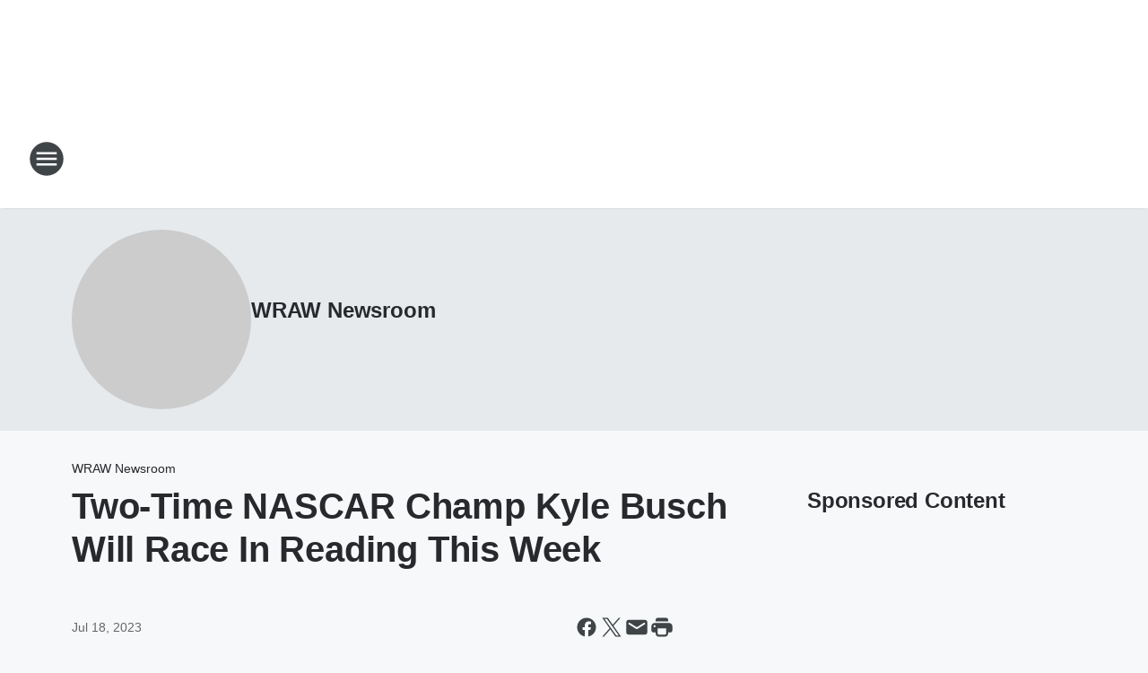

--- FILE ---
content_type: text/html; charset=utf-8
request_url: https://1340wraw.iheart.com/featured/wraw-newsroom/content/2023-07-18-two-time-nascar-champ-kyle-busch-will-race-in-reading-this-week/
body_size: 70662
content:
<!DOCTYPE html>
        <html lang="en" dir="ltr">
            <head>
                <meta charset="UTF-8">
                <meta name="viewport" content="width=device-width, initial-scale=1.0">
                
                <style>:root{--color-white:#fff;--color-black:#000;--color-red:red;--color-brand-red:#c6002b;--color-brand-grey:#939697;--palette-red-600:#c6002b;--palette-red-500:#cd212e;--palette-red-400:#e22c3a;--palette-red-300:#f4747c;--palette-red-200:#f79096;--palette-red-100:#f4adb1;--palette-orange-600:#fb6825;--palette-orange-500:#fc833e;--palette-orange-400:#fc9e65;--palette-orange-300:#fdb990;--palette-orange-200:#fdd5bb;--palette-orange-100:#fef1e8;--palette-yellow-600:#fcba38;--palette-yellow-500:#fdc64c;--palette-yellow-400:#fdd36f;--palette-yellow-300:#fddf96;--palette-yellow-200:#feecbf;--palette-yellow-100:#fff8e9;--palette-green-600:#46815a;--palette-green-500:#62aa7b;--palette-green-400:#78d297;--palette-green-300:#8bdea7;--palette-green-200:#9ce2b4;--palette-green-100:#ace7c0;--palette-blue-600:#0055b7;--palette-blue-500:#509da7;--palette-blue-400:#60bac6;--palette-blue-300:#68c8d5;--palette-blue-200:#84dae5;--palette-blue-100:#a3e2eb;--palette-purple-600:#793cb7;--palette-purple-500:#8d5bcd;--palette-purple-400:#a071dc;--palette-purple-300:#a586e5;--palette-purple-200:#b895f2;--palette-purple-100:#c7a3f5;--palette-grey-600:#27292d;--palette-grey-600-rgb:39,41,45;--palette-grey-500:#3f4447;--palette-grey-500-rgb:63,68,71;--palette-grey-400:#717277;--palette-grey-400-rgb:113,114,119;--palette-grey-300:#a9afb2;--palette-grey-300-rgb:169,175,178;--palette-grey-250:#dadfe3;--palette-grey-250-rgb:218,223,227;--palette-grey-200:#e6eaed;--palette-grey-200-rgb:230,234,237;--palette-grey-150:#edf1f3;--palette-grey-150-rgb:237,241,243;--palette-grey-100:#f6f8f9;--palette-grey-100-rgb:246,248,249;--accent-color:var(--palette-grey-600);--station-accent-background:var(--palette-grey-600);--station-accent-background-overlay:var(--accent-color);--station-accent-foreground:var(--color-white);--station-font-family:"Segoe UI",Helvetica,Arial,sans-serif,"Apple Color Emoji","Segoe UI Emoji","Segoe UI Symbol";--body-bgcolor:var(--palette-grey-100);--body-font-family:var(--station-font-family);--body-font-size:1.6rem;--body-font-size-2:1.4rem;--body-text-color:var(--palette-grey-600);--secondary-text-color:var(--palette-grey-500);--caption-text-color:var(--palette-grey-400);--default-link-color:var(--palette-grey-600);--default-link-hover-color:var(--palette-grey-500);--station-link-color:var(--accent-color);--station-link-hover-color:var(--default-link-hover-color);--content-min-width:90rem;--content-max-width:128rem;--grid-vertical-spacing:3.2rem;--base-grid-gap:1.6rem;--region-row-gap:var(--grid-vertical-spacing);--grid-gutter-width:1.6rem;--front-matter-grid-column:2;--two-column-grid-template-columns:var(--grid-gutter-width) minmax(28.8rem,1fr) var(--grid-gutter-width);--full-width-grid-template-columns:1fr;--full-width-grid-block-template-columns:var(--grid-gutter-width) minmax(28.8rem,1fr) var(--grid-gutter-width);--site-theme-overlay-opacity:0.25;--site-theme-foreground-color:var(--palette-grey-500);--site-theme-foreground-hover-color:var(--palette-grey-400);--site-theme-background-color:var(--color-white);--text-highlight-background:var(--color-black);--text-highlight-foreground:var(--color-white);--alert-background-color:var(--palette-blue-600);--alert-foreground-color:var(--color-white);--browser-checker-bg-color:var(--palette-grey-400);--browser-checker-text-color:var(--color-black);--eyebrow-text-color:var(--palette-grey-600);--byline-text-color:var(--palette-grey-600);--button-background:var(--palette-grey-600);--button-foreground:var(--color-white);--button-border:none;--button-padding:1.5rem 2.4rem;--button-radius:99.9rem;--button-font-size:1.5rem;--button-font-weight:600;--button-line-height:2rem;--button-shadow:0 0.1rem 0.3rem rgba(0,0,0,.15);--button-hover-background:var(--palette-grey-500);--button-hover-foreground:var(--color-white);--button-hover-shadow:0 0.3rem 0.5rem rgba(0,0,0,.15);--button-hover-border:var(--button-border);--button-active-background:var(--button-background);--button-active-foreground:var(--button-foreground);--button-active-shadow:var(--button-shadow);--button-active-border:var(--button-border);--button-disabled-background:var(--palette-grey-250);--button-disabled-foreground:var(--palette-grey-300);--button-disabled-shadow:none;--button-disabled-border:var(--button-border);--button-secondary-background:transparent;--button-secondary-foreground:var(--palette-grey-600);--button-secondary-border:0.1rem solid var(--palette-grey-600);--button-secondary-hover-background:var(--palette-grey-150);--button-secondary-hover-foreground:var(--button-secondary-foreground);--button-secondary-hover-border:var(--button-secondary-border);--button-secondary-active-background:var(--palette-grey-600);--button-secondary-active-foreground:var(--color-white);--button-secondary-active-border:var(--button-secondary-border);--button-customized-foreground:var(--body-text-color);--button-customized-background:transparent;--button-customized-hover-foreground:var(--body-text-color);--button-customized-hover-background:transparent;--block-theme-foreground-color:var(--body-text-color);--block-theme-background-color:var(--palette-grey-200);--block-theme-background-overlay:transparent;--heading-vertical-margin:2.4rem;--card-heading-color:var(--palette-grey-600);--card-bg-color:var(--color-white);--card-text-primary-color:var(--palette-grey-600);--card-text-secondary-color:var(--palette-grey-500);--tabs-text-default-color:var(--palette-grey-500);--tabs-text-active-color:var(--palette-grey-600);--fader-bg-color:var(--palette-grey-200);--fader-width:3.2rem;--fader-gradient:linear-gradient(to right,rgba(var(--palette-grey-200-rgb),0) 0%,var(--palette-grey-200) 90%);--viewmore-text-color:var(--palette-grey-600);--heading-text-color:var(--body-text-color);--container-max-width:128rem;--container-horizontal-margin:1.6rem;--container-block-vertical-margin:1.6rem;--container-width:calc(100vw - var(--container-horizontal-margin)*2);--container-block-width:var(--container-width);--navigation-zindex:999;--playerbar-zindex:9;--legalnotice-zindex:10;--modal-zindex:1000;--heading-font-weight:900;--heading-margin-default:0;--heading-1-font-size:3.2rem;--heading-1-line-height:3.6rem;--heading-2-font-size:2.4rem;--heading-2-line-height:2.8rem;--heading-3-font-size:2.4rem;--heading-3-line-height:2.8rem;--heading-4-font-size:1.8rem;--heading-4-line-height:2.2rem;--heading-5-font-size:1.6rem;--heading-5-line-height:2rem;--heading-6-font-size:1.4rem;--heading-6-line-height:1.6rem;--elevation-1:0 0.1rem 0.3rem rgba(0,0,0,.15);--elevation-4:0 0.3rem 0.5rem rgba(0,0,0,.15);--elevation-6:0 0.5rem 0.8rem rgba(0,0,0,.15);--elevation-8:0 0.8rem 2.4rem rgba(0,0,0,.15);--elevation-up:0 -0.1rem 0.3rem -0.3rem #000;--elevation-down:0 0.1rem 0.3rem -0.3rem #000;--weather-icon-color:var(--color-white);--arrow-icon-color:var(--color-white);--icon-default-width:2.4rem;--icon-default-height:2.4rem;--icon-primary-color:var(--palette-grey-500);--icon-secondary-color:var(--color-white);--icon-primary-hover-color:var(--palette-grey-400);--icon-secondary-hover-color:var(--color-white);--search-input-foreground:var(--palette-grey-600);--search-input-background:transparent;--search-container-background:var(--color-white);--search-input-placeholder:var(--palette-grey-400);--template-grid-height:100%}@media screen and (min-width:768px){:root{--max-gutter:calc((100% - var(--container-max-width))/2);--grid-gutter-width:minmax(2rem,var(--max-gutter));--base-grid-gap:3.2rem;--two-column-grid-template-columns:var(--grid-gutter-width) minmax(32rem,60rem) minmax(32rem,38rem) var(--grid-gutter-width)}}@media screen and (min-width:1060px){:root{--grid-gutter-width:minmax(8rem,var(--max-gutter));--two-column-grid-template-columns:var(--grid-gutter-width) minmax(52rem,90rem) 38rem var(--grid-gutter-width);--full-width-grid-block-template-columns:var(--grid-gutter-width) minmax(90rem,1fr) var(--grid-gutter-width);--container-horizontal-margin:8rem;--container-block-vertical-margin:3.2rem;--heading-1-font-size:4rem;--heading-1-line-height:4.8rem;--heading-2-font-size:3.2rem;--heading-2-line-height:3.6rem}}body.theme-night{--site-theme-foreground-color:var(--palette-grey-100);--site-theme-foreground-hover-color:var(--palette-grey-300);--site-theme-background-color:var(--color-black);--alert-background-color:var(--color-white);--alert-foreground-color:var(--color-black);--search-input-foreground:var(--site-theme-foreground-color);--search-container-background:var(--site-theme-background-color);--search-input-placeholder:var(--site-theme-foreground-hover-color);--station-accent-background:var(--color-white);--station-accent-background-overlay:var(--accent-color);--station-accent-foreground:var(--color-black);--block-theme-background-color:var(--palette-grey-600);--block-theme-background-overlay:var(--accent-color);--block-theme-foreground-color:var(--color-white)}body.theme-night .themed-block{--tabs-text-default-color:var(--palette-grey-100);--tabs-text-active-color:var(--palette-grey-200);--card-text-primary-color:var(--block-theme-foreground-color);--card-text-secondary-color:var(--block-theme-foreground-color);--viewmore-text-color:var(--block-theme-foreground-color);--icon-primary-color:var(--block-theme-foreground-color);--heading-text-color:var(--block-theme-foreground-color);--default-link-color:var(--block-theme-foreground-color);--body-text-color:var(--block-theme-foreground-color);--fader-gradient:none;--eyebrow-text-color:var(--block-theme-foreground-color);--button-background:var(--color-white);--button-foreground:var(--palette-grey-600);--button-border:none;--button-hover-background:var(--palette-grey-100);--button-hover-foreground:var(--palette-grey-600);--button-active-background:var(--button-hover-background);--button-active-foreground:var(--button-hover-foreground);--button-disabled-background:var(--palette-grey-400);--button-disabled-foreground:var(--palette-grey-300);--button-secondary-background:transparent;--button-secondary-foreground:var(--color-white);--button-secondary-border:0.1rem solid var(--palette-grey-100);--button-secondary-hover-background:var(--palette-grey-100);--button-secondary-hover-foreground:var(--palette-grey-600);--button-secondary-hover-border:var(--button-secondary-border);--button-secondary-active-background:var(--color-white);--button-secondary-active-foreground:var(--palette-grey-600);--button-secondary-active-border:var(--button-secondary-border)}body.template-coast{--accent-color:var(--palette-grey-100);--body-bgcolor:var(--color-black);--body-text-color:var(--color-white);--card-heading-color:var(--color-white);--card-bg-color:transparent;--card-text-primary-color:var(--color-white);--card-text-secondary-color:var(--palette-grey-100);--heading-text-color:var(--body-text-color);--tabs-text-default-color:var(--color-white);--tabs-text-active-color:var(--palette-grey-100);--button-customized-foreground:var(--default-link-color);--button-customized-hover-foreground:var(--default-link-hover-color)}.card-title{font-size:var(--heading-4-font-size);font-weight:var(--heading-font-weight);line-height:var(--heading-4-line-height)}.alerts:not(:empty),.themed-block{background-color:var(--block-theme-background-color);max-width:none;position:relative}.theme-night .alerts:not(:empty)>*,.theme-night .themed-block>*{position:relative;z-index:1}.theme-night .alerts:not(:empty):before,.theme-night .themed-block:before{background-color:var(--block-theme-background-overlay);content:"";display:inline-flex;height:100%;left:0;opacity:var(--site-theme-overlay-opacity);position:absolute;top:0;width:100%;z-index:0}.subheading{color:var(--secondary-text-color)}.caption{color:var(--caption-text-color)}.scroll-blocker{background-color:rgba(0,0,0,.7);height:100vh;left:0;opacity:0;position:fixed;top:0;transition:visibility 0s ease-in-out,opacity .3s;visibility:hidden;width:100%;z-index:10}.no-content{display:none}.hidden{display:none!important}.search-button{background-color:transparent;border:none;cursor:pointer;line-height:0;margin:0;padding:0}.search-button svg .primary-path{fill:var(--icon-primary-color)}.search-button:active svg .primary-path,.search-button:hover svg .primary-path{fill:var(--icon-primary-hover-color)}.text-default{color:var(--palette-grey-500)}.text-headline{color:var(--palette-grey-600)}.text-caption{color:var(--palette-grey-400)}.text-on-dark{color:#fff}.text-on-light{color:var(--palette-grey-500)}.text-inactive{color:var(--palette-grey-300)}.text-link{color:var(--palette-red-400)}.bg-default{background-color:var(--palette-grey-100)}.bg-light{background-color:#fff}.bg-dark{background-color:var(--palette-grey-600)}.bg-inactive{background-color:var(--palette-grey-300)}.bg-selected{background-color:var(--palette-red-400)}.border-default{border-color:var(--palette-grey-300)}.border-neutral-light{border-color:var(--palette-grey-200)}.border-neutral-dark{border-color:var(--palette-grey-400)}.border-dark{border-color:var(--palette-grey-500)}.card{box-shadow:var(--elevation-1)}.card:hover{box-shadow:var(--elevation-4)}.menu{box-shadow:var(--elevation-6)}.dialog{box-shadow:var(--elevation-8)}.elevation-01,.navigation-bar{box-shadow:var(--elevation-1)}.elevation-01,.elevation-04{border-radius:.6rem}.elevation-04{box-shadow:var(--elevation-4)}.elevation-06{border-radius:.6rem;box-shadow:var(--elevation-6)}.elevation-08{border-radius:.6rem;box-shadow:var(--elevation-8)}.elevation-up{border-radius:.6rem;box-shadow:var(--elevation-up)}.img-responsive{height:auto;max-width:100%}.warning-text{background:var(--palette-yellow-300);border-radius:.6rem;box-shadow:0 .4rem .4rem rgba(0,0,0,.1);color:var(--palette-grey-600);display:flex;font-size:1.6rem;font-weight:400;gap:.8rem;padding:1.6rem;width:100%}.warning-text:before{content:url("data:image/svg+xml;utf8,<svg xmlns='http://www.w3.org/2000/svg' fill='brown'><path d='M11.777.465a.882.882 0 00-1.554 0L.122 18.605C-.224 19.225.208 20 .899 20H21.1c.691 0 1.123-.775.777-1.395L11.777.465zM11 12.5c-.55 0-1-.45-1-1v-4c0-.55.45-1 1-1s1 .45 1 1v4c0 .55-.45 1-1 1zm0 4a1 1 0 110-2 1 1 0 010 2z' /></svg>");display:block;height:2rem;width:2.2rem}.fader{position:relative}.fader:after{background:var(--fader-gradient);content:"";display:inline-block;height:100%;position:absolute;right:-.1rem;top:-.1rem;width:var(--fader-width)}.fader .fade{display:none}.alerts:not(:empty){margin-bottom:-.1rem;padding:2.4rem 0}hr.divider{background-color:var(--palette-grey-300);border:none;height:.1rem;margin:0}hr.dark{background:var(--palette-grey-400)}html{font-size:10px;margin:0;max-width:100vw;padding:0;width:100%}html *{box-sizing:border-box}@-moz-document url-prefix(){body{font-weight:lighter}}body{background-color:var(--body-bgcolor);color:var(--body-text-color);font-family:var(--body-font-family);font-size:var(--body-font-size);margin:0;overflow:hidden;overflow-anchor:none;padding:0;position:relative;width:100%}body.no-scroll{height:100vh;overflow:hidden}body.no-scroll .scroll-blocker{opacity:1;visibility:visible}a{color:var(--default-link-color)}a.next-page{height:.1rem;visibility:hidden}h1,h2,h3,h4,h5,h6{color:var(--heading-text-color);font-weight:var(--heading-font-weight);margin:var(--heading-margin-default)}h1,h2,h3,h4{letter-spacing:-.02rem}h1{font-size:var(--heading-1-font-size);line-height:var(--heading-1-line-height)}h2{font-size:var(--heading-2-font-size);line-height:var(--heading-2-line-height)}h3{font-size:var(--heading-3-font-size);line-height:var(--heading-3-line-height)}h4{font-size:var(--heading-4-font-size);line-height:var(--heading-4-line-height)}h5{font-size:var(--heading-5-font-size);line-height:var(--heading-5-line-height)}h6{font-size:var(--heading-6-font-size);line-height:var(--heading-6-line-height)}figure{margin:0 auto}[type=email],[type=number],[type=password],input[type=text]{background:#fff;border:.1rem solid #717277;border-radius:.6rem}.tabbed-item:focus{background-color:#ff0!important;outline:.2rem dashed red!important}button{font-family:var(--body-font-family)}svg .primary-path{fill:var(--icon-primary-color)}svg .secondary-path{fill:var(--icon-secondary-color)}::selection{background-color:var(--text-highlight-background);color:var(--text-highlight-foreground)}@media print{@page{size:A4 portrait;margin:1cm}::-webkit-scrollbar{display:none}body{background:#fff!important;color:#000;font:13pt Georgia,Times New Roman,Times,serif;line-height:1.3;margin:0}#app{display:block;height:100%;width:auto}h1{font-size:24pt}h2,h3,h4{font-size:14pt;margin-top:2.5rem}h1,h2,h3,h4,h5,h6{page-break-after:avoid}a,blockquote,h1,h2,h3,h4,h5,h6,img,p{page-break-inside:avoid}img{page-break-after:avoid}pre,table{page-break-inside:avoid}a,a:link,a:visited{background:transparent;color:#520;font-weight:700;text-align:left;text-decoration:underline}a[href^="#"]{font-weight:400;text-decoration:none}a:after>img,article a[href^="#"]:after{content:""}address,blockquote,dd,dt,li,p{font-size:100%}ol,ul{list-style:square;margin-bottom:20pt;margin-left:18pt}li{line-height:1.6em}.component-site-header{display:block;position:relative}.component-site-header .main-header-items{display:block;width:100%}iframe{height:0!important;line-height:0pt!important;overflow:hidden!important;white-space:nowrap;width:0!important}.component-ad-unit,.component-pushdown,.component-recommendation,.component-social-network-icons,.footer-national-links,.lower-footer-national-links,.nav-toggler,.search-user-container,.share-icons,iframe,nav{display:none}}.component-app{background-color:pink;display:flex;flex-direction:column}.template-grid{display:grid;grid-template-areas:"router-outlet" "player-bar";grid-template-columns:1fr;grid-template-rows:1fr auto;height:100vh;height:var(--template-grid-height);overflow:hidden}.template-grid>.component-routes{grid-area:router-outlet;overflow:auto}.template-grid>.ihr-player-bar{grid-area:player-bar}
/*# sourceMappingURL=local-critical-style.5a54a2ee878d2c1e77ca.css.map*/</style>
                <link rel="preconnect" href="https://static.inferno.iheart.com" data-reactroot=""/><link rel="preconnect" href="https://i.iheart.com" data-reactroot=""/><link rel="preconnect" href="https://webapi.radioedit.iheart.com" data-reactroot=""/><link rel="preconnect" href="https://us.api.iheart.com" data-reactroot=""/><link rel="preconnect" href="https://https://cdn.cookielaw.org" data-reactroot=""/><link rel="preconnect" href="https://www.iheart.com" data-reactroot=""/><link rel="dns-prefetch" href="https://static.inferno.iheart.com" data-reactroot=""/><link rel="preload" href="https://cdn.cookielaw.org/consent/7d044e9d-e966-4b73-b448-a29d06f71027/otSDKStub.js" as="script" data-reactroot=""/><link rel="preload" href="https://cdn.cookielaw.org/opt-out/otCCPAiab.js" as="script" data-reactroot=""/>
                
                <link data-chunk="bundle" rel="stylesheet" href="https://static.inferno.iheart.com/inferno/styles/bundle.ae0ba735483751a796dd.css">
<link data-chunk="local" rel="stylesheet" href="https://static.inferno.iheart.com/inferno/styles/local.bc06f128f534d4a5d747.css">
<link data-chunk="microsite-MicrositeHeader-component" rel="stylesheet" href="https://static.inferno.iheart.com/inferno/styles/microsite-MicrositeHeader-component.780a6e13066902c1f710.css">
<link data-chunk="microsite-MicrositeMenu-component" rel="stylesheet" href="https://static.inferno.iheart.com/inferno/styles/microsite-MicrositeMenu-component.809d23021acde53612aa.css">
<link data-chunk="FrontMatter-component" rel="stylesheet" href="https://static.inferno.iheart.com/inferno/styles/FrontMatter-component.2085be03ea772e448ffc.css">
<link data-chunk="Heading-component" rel="stylesheet" href="https://static.inferno.iheart.com/inferno/styles/Heading-component.d79a5c95e6ef67a97bca.css">
<link data-chunk="HtmlEmbedLegacy-component" rel="stylesheet" href="https://static.inferno.iheart.com/inferno/styles/HtmlEmbedLegacy-component.b4b15f07245686764032.css">
<link data-chunk="core-page-blocks-recommendation-Recommendation-component" rel="stylesheet" href="https://static.inferno.iheart.com/inferno/styles/core-page-blocks-recommendation-Recommendation-component.2fbf0f823711108d2479.css">
<link data-chunk="core-page-blocks-datasource-DatasourceLoader-component" rel="stylesheet" href="https://static.inferno.iheart.com/inferno/styles/core-page-blocks-datasource-DatasourceLoader-component.ed118ca85e0cefc658b6.css">
<link data-chunk="components-Eyebrow-component" rel="stylesheet" href="https://static.inferno.iheart.com/inferno/styles/Eyebrow-component.23e83d8b8cab22ea99d6.css">
                <style data-reactroot="">:root {
        --station-font-family: "Inter","Segoe UI",Helvetica,Arial,sans-serif,"Apple Color Emoji","Segoe UI Emoji","Segoe UI Symbol";
        --gradient-start: hsl(240,85.8%,25.6%);
        --gradient-stop: hsl(240,85.8%,19.6%);
        
                --accent-color: #0e0eb7;
            
        
             --darkFooterColor: hsl(240,85.8%,23.6%);
             
        --premiere-footer-dark-color:var(--darkFooterColor);
    }</style>
                
                <title data-rh="true">Two-Time NASCAR Champ Kyle Busch Will Race In Reading This Week | News Radio 1340 WRAW | WRAW Newsroom</title>
                <link data-rh="true" rel="shortcut icon" type="" title="" href="https://i.iheart.com/v3/re/assets.brands/5d484bee972ac01d85f577a0?ops=gravity(%22center%22),contain(32,32),quality(65)"/><link data-rh="true" rel="apple-touch-icon" type="" title="" href="https://i.iheart.com/v3/re/assets.brands/5d484bee972ac01d85f577a0?ops=new(),flood(%22white%22),swap(),merge(%22over%22),gravity(%22center%22),contain(167,167),quality(80),format(%22png%22)"/><link data-rh="true" rel="image_src" type="" title="" href="https://i.iheart.com/v3/re/assets.getty/64b657b7b3d56effc71fe398?ops=gravity(%22north%22),fit(1200,675),quality(65)"/><link data-rh="true" rel="canonical" type="" title="" href="https://1340wraw.iheart.com/featured/wraw-newsroom/content/2023-07-18-two-time-nascar-champ-kyle-busch-will-race-in-reading-this-week/"/><link data-rh="true" rel="amphtml" type="" title="" href="https://1340wraw.iheart.com/alternate/amp/2023-07-18-two-time-nascar-champ-kyle-busch-will-race-in-reading-this-week/"/>
                <meta data-rh="true" property="og:locale" content="en_us"/><meta data-rh="true" name="msapplication-TileColor" content="#fff"/><meta data-rh="true" name="msvalidate.01" content="E98E323249F89ACF6294F958692E230B"/><meta data-rh="true" name="format-detection" content="telephone=no"/><meta data-rh="true" name="theme-color" content="#0e0eb7"/><meta data-rh="true" property="og:title" content="Two-Time NASCAR Champ Kyle Busch Will Race In Reading This Week | News Radio 1340 WRAW | WRAW Newsroom"/><meta data-rh="true" property="twitter:title" content="Two-Time NASCAR Champ Kyle Busch Will Race In Reading This Week | News Radio 1340 WRAW | WRAW Newsroom"/><meta data-rh="true" itemprop="name" content="Two-Time NASCAR Champ Kyle Busch Will Race In Reading This Week | News Radio 1340 WRAW | WRAW Newsroom"/><meta data-rh="true" name="description" content="Get the Latest Info!"/><meta data-rh="true" property="og:description" content="Get the Latest Info!"/><meta data-rh="true" property="twitter:description" content="Get the Latest Info!"/><meta data-rh="true" itemprop="description" content="Get the Latest Info!"/><meta data-rh="true" name="keywords" content="reading, radio, NEWS"/><meta data-rh="true" property="og:url" content="https://1340wraw.iheart.com/featured/wraw-newsroom/content/2023-07-18-two-time-nascar-champ-kyle-busch-will-race-in-reading-this-week/"/><meta data-rh="true" property="twitter:url" content="https://1340wraw.iheart.com/featured/wraw-newsroom/content/2023-07-18-two-time-nascar-champ-kyle-busch-will-race-in-reading-this-week/"/><meta data-rh="true" itemprop="url" content="https://1340wraw.iheart.com/featured/wraw-newsroom/content/2023-07-18-two-time-nascar-champ-kyle-busch-will-race-in-reading-this-week/"/><meta data-rh="true" name="thumbnail" content="https://i.iheart.com/v3/re/assets.getty/64b657b7b3d56effc71fe398?ops=gravity(%22north%22),fit(1200,675),quality(65)"/><meta data-rh="true" property="og:image" content="https://i.iheart.com/v3/re/assets.getty/64b657b7b3d56effc71fe398?ops=gravity(%22north%22),fit(1200,675),quality(65)"/><meta data-rh="true" property="og:image:width" content="1200"/><meta data-rh="true" property="og:image:height" content="675"/><meta data-rh="true" property="twitter:image" content="https://i.iheart.com/v3/re/assets.getty/64b657b7b3d56effc71fe398?ops=gravity(%22north%22),fit(1200,675),quality(65)"/><meta data-rh="true" itemprop="image" content="https://i.iheart.com/v3/re/assets.getty/64b657b7b3d56effc71fe398?ops=gravity(%22north%22),fit(1200,675),quality(65)"/><meta data-rh="true" name="msapplication-TileImage" content="https://i.iheart.com/v3/re/assets.getty/64b657b7b3d56effc71fe398?ops=gravity(%22north%22),fit(1200,675),quality(65)"/><meta data-rh="true" property="twitter:card" content="summary_large_image"/><meta data-rh="true" property="twitter:domain" content="1340wraw.iheart.com"/><meta data-rh="true" property="og:site_name" content="WRAW Newsroom"/><meta data-rh="true" name="application-name" content="News Radio 1340 WRAW"/><meta data-rh="true" property="fb:app_id" content="https://www.facebook.com/1340wraw"/><meta data-rh="true" property="fb:pages" content="https://www.facebook.com/1340wraw"/><meta data-rh="true" name="google-site-verification" content="p2FWrUKxtwBmQgHV4CjD80oKdZZBjmMNByoWvZMsYso"/><meta data-rh="true" property="twitter::tile:image" content="https://i.iheart.com/v3/re/assets.getty/64b657b7b3d56effc71fe398?ops=gravity(%22north%22),fit(1200,675),quality(65)"/><meta data-rh="true" property="og:type" content="article"/><meta data-rh="true" property="twitter:tile:template:testing" content="1"/><meta data-rh="true" name="robots" content="max-image-preview:large"/><meta data-rh="true" name="categories" content="local-news"/>
                
            </head>
            <body class="theme-light template-default">
                <div id="app"><div class="component-template template-grid" data-reactroot=""><div class="component-routes"><div class="component-pushdown"><div tabindex="-1" class="component-ad-unit lazy-load" data-position="3330" data-split="50" id="dfp-ad-3330-ad:top-leaderboard"></div></div><header class="component-site-header"><section class="main-header-items"><button aria-label="Open Site Navigation" class="nav-toggler" tabindex="0"><svg tabindex="-1" focusable="false" class="svg-icon icon-hamburger" width="32px" height="32px" viewBox="0 0 32 32" fill="none" xmlns="http://www.w3.org/2000/svg"><circle cx="16" cy="16" r="15" fill="none" stroke="none" stroke-width="2"></circle><path fill-rule="evenodd" clip-rule="evenodd" tabindex="-1" class="primary-path" fill="none" d="M7 22h18v-2H7v2zm0-5h18v-2H7v2zm0-7v2h18v-2H7z"></path></svg></button><nav class="" tabindex="-1" aria-hidden="true" aria-label="Primary Site Navigation" id="component-site-nav"><header class="navbar-header"><figure class="component-station-logo"><a aria-label="Station Link" tabindex="0" href="/"><img src="https://i.iheart.com/v3/re/assets.brands/64de1905c7984fbd0880661b?ops=gravity(%22center%22),contain(180,60)&amp;quality=80" data-src="https://i.iheart.com/v3/re/assets.brands/64de1905c7984fbd0880661b?ops=gravity(%22center%22),contain(180,60)&amp;quality=80" data-srcset="https://i.iheart.com/v3/re/assets.brands/64de1905c7984fbd0880661b?ops=gravity(%22center%22),contain(180,60)&amp;quality=80 1x,https://i.iheart.com/v3/re/assets.brands/64de1905c7984fbd0880661b?ops=gravity(%22center%22),contain(360,120)&amp;quality=80 2x" sizes="" alt="News Radio 1340 WRAW - Reading&#x27;s News, Traffic and Weather" class="lazyload" srcSet="https://i.iheart.com/v3/re/assets.brands/64de1905c7984fbd0880661b?ops=gravity(%22center%22),contain(180,60)&amp;quality=80 1x,https://i.iheart.com/v3/re/assets.brands/64de1905c7984fbd0880661b?ops=gravity(%22center%22),contain(360,120)&amp;quality=80 2x" width="180" height="60"/></a></figure><button class="CloseButton-module_close_4S+oa undefined" aria-label="Close Site Navigation" tabindex="0"><svg class="svg-icon icon-close" focusable="false" tabindex="-1" aria-hidden="true" width="24" height="24" viewBox="0 0 24 24" fill="none" xmlns="http://www.w3.org/2000/svg"><path aria-hidden="true" focusable="false" tabindex="-1" class="primary-path" d="M18.3 5.70997C17.91 5.31997 17.28 5.31997 16.89 5.70997L12 10.59L7.10997 5.69997C6.71997 5.30997 6.08997 5.30997 5.69997 5.69997C5.30997 6.08997 5.30997 6.71997 5.69997 7.10997L10.59 12L5.69997 16.89C5.30997 17.28 5.30997 17.91 5.69997 18.3C6.08997 18.69 6.71997 18.69 7.10997 18.3L12 13.41L16.89 18.3C17.28 18.69 17.91 18.69 18.3 18.3C18.69 17.91 18.69 17.28 18.3 16.89L13.41 12L18.3 7.10997C18.68 6.72997 18.68 6.08997 18.3 5.70997Z" fill="#3F4447"></path></svg></button></header><hr class="divider"/><section class="nav-inner-wrapper"><ul style="max-height:calc(100vh - 100px)" class="menu-container main-nav"><li class="menu-top-label"><button aria-label="Listen" class="button-text" tabindex="0"><span class="menu-label">Listen</span></button></li><li data-testid="menu-top-label" class="menu-top-label menu-toggler"><button aria-label="Toggle Menu for On Air" class="button-text" tabindex="0"><span class="menu-label">On Air</span><svg tabindex="-1" focusable="false" class="svg-icon icon-expand" width="24" height="24" viewBox="0 0 24 24" fill="none" xmlns="http://www.w3.org/2000/svg"><path class="primary-path" tabindex="-1" d="M15.88 9.29006L12 13.1701L8.11998 9.29006C7.72998 8.90006 7.09998 8.90006 6.70998 9.29006C6.31998 9.68006 6.31998 10.3101 6.70998 10.7001L11.3 15.2901C11.69 15.6801 12.32 15.6801 12.71 15.2901L17.3 10.7001C17.69 10.3101 17.69 9.68006 17.3 9.29006C16.91 8.91006 16.27 8.90006 15.88 9.29006Z"></path></svg></button><ul class="submenu-container" aria-hidden="true"><li><a aria-label="RJ Harris" tabindex="0" href="/featured/rj-harris/">RJ Harris</a></li><li><a aria-label="Glenn Beck" tabindex="0" href="/featured/glenn-beck/">Glenn Beck</a></li><li><a aria-label="Clay &amp; Buck" tabindex="0" href="/featured/the-clay-travis-and-buck-sexton-show/">Clay &amp; Buck</a></li><li><a aria-label="The Sean Hannity Show" tabindex="0" href="/featured/the-sean-hannity-show/">The Sean Hannity Show</a></li><li><a aria-label="Jesse Kelly" tabindex="0" href="/featured/the-jesse-kelly-show/">Jesse Kelly</a></li><li><a aria-label="Coast to Coast with George Noory" tabindex="0" href="/featured/coast-to-coast-am/">Coast to Coast with George Noory</a></li><li><a aria-label="Full Schedule" tabindex="0" href="/schedule/">Full Schedule</a></li></ul></li><li data-testid="menu-top-label" class="menu-top-label menu-toggler"><button aria-label="Toggle Menu for News" class="button-text" tabindex="0"><span class="menu-label">News</span><svg tabindex="-1" focusable="false" class="svg-icon icon-expand" width="24" height="24" viewBox="0 0 24 24" fill="none" xmlns="http://www.w3.org/2000/svg"><path class="primary-path" tabindex="-1" d="M15.88 9.29006L12 13.1701L8.11998 9.29006C7.72998 8.90006 7.09998 8.90006 6.70998 9.29006C6.31998 9.68006 6.31998 10.3101 6.70998 10.7001L11.3 15.2901C11.69 15.6801 12.32 15.6801 12.71 15.2901L17.3 10.7001C17.69 10.3101 17.69 9.68006 17.3 9.29006C16.91 8.91006 16.27 8.90006 15.88 9.29006Z"></path></svg></button><ul class="submenu-container" aria-hidden="true"><li><a aria-label="WRAW LOCAL NEWS" tabindex="0" href="/featured/wraw-newsroom/">WRAW LOCAL NEWS</a></li><li><a aria-label="Local News" tabindex="0" href="/topic/local-news/">Local News</a></li><li><a aria-label="National News" tabindex="0" href="/topic/national-news/">National News</a></li><li><a aria-label="Politics" tabindex="0" href="/topic/politics/">Politics</a></li><li><a aria-label="Sports" tabindex="0" href="/topic/sports/">Sports</a></li><li><a aria-label="Traffic" tabindex="0" href="/traffic/">Traffic</a></li><li><a aria-label="Weather" tabindex="0" href="/weather/">Weather</a></li><li><a aria-label="WHP-PA NEWSROOM" tabindex="0" href="/featured/whp580-newsroom/">WHP-PA NEWSROOM</a></li></ul></li><li data-testid="menu-top-label" class="menu-top-label menu-toggler"><button aria-label="Toggle Menu for Features" class="button-text" tabindex="0"><span class="menu-label">Features</span><svg tabindex="-1" focusable="false" class="svg-icon icon-expand" width="24" height="24" viewBox="0 0 24 24" fill="none" xmlns="http://www.w3.org/2000/svg"><path class="primary-path" tabindex="-1" d="M15.88 9.29006L12 13.1701L8.11998 9.29006C7.72998 8.90006 7.09998 8.90006 6.70998 9.29006C6.31998 9.68006 6.31998 10.3101 6.70998 10.7001L11.3 15.2901C11.69 15.6801 12.32 15.6801 12.71 15.2901L17.3 10.7001C17.69 10.3101 17.69 9.68006 17.3 9.29006C16.91 8.91006 16.27 8.90006 15.88 9.29006Z"></path></svg></button><ul class="submenu-container" aria-hidden="true"><li><a aria-label="iHeart Central PA Community Information" tabindex="0" href="/featured/iheart-central-pa-community/">iHeart Central PA Community Information</a></li><li><a href="https://redihm.incentrev.com/reading/deals" target="_blank" rel="noopener" aria-label="Half Off Berks">Half Off Berks</a></li><li><a aria-label="IHM Wedding Expo" tabindex="0" href="/featured/wedding-expo-pa/">IHM Wedding Expo</a></li><li><a aria-label="Calendar" tabindex="0" href="/calendar/">Calendar</a></li><li><a href="https://iheartmediacareers.com/" target="_blank" rel="noopener" aria-label="Jobs">Jobs</a></li><li><a aria-label="Podcasts" tabindex="0" href="/podcasts/">Podcasts</a></li></ul></li><li class="menu-top-label menu-toggler"><button aria-label="Toggle Menu for Contests &amp; Promotions" class="button-text" tabindex="0"><span class="menu-label">Contests &amp; Promotions</span><svg tabindex="-1" focusable="false" class="svg-icon icon-expand" width="24" height="24" viewBox="0 0 24 24" fill="none" xmlns="http://www.w3.org/2000/svg"><path class="primary-path" tabindex="-1" d="M15.88 9.29006L12 13.1701L8.11998 9.29006C7.72998 8.90006 7.09998 8.90006 6.70998 9.29006C6.31998 9.68006 6.31998 10.3101 6.70998 10.7001L11.3 15.2901C11.69 15.6801 12.32 15.6801 12.71 15.2901L17.3 10.7001C17.69 10.3101 17.69 9.68006 17.3 9.29006C16.91 8.91006 16.27 8.90006 15.88 9.29006Z"></path></svg></button><ul class="submenu-container" aria-hidden="true"><li><a href="https://www.donorschoose.org/iheartradio" target="_blank" rel="noopener" aria-label="Give Your Favorite Teacher A Chance To Win $5,000 In Classroom Supplies!">Give Your Favorite Teacher A Chance To Win $5,000 In Classroom Supplies!</a></li><li><a aria-label="Pro Football Challenge 2025" tabindex="0" href="/promotions/pro-football-challenge-2025-1811407/">Pro Football Challenge 2025</a></li><li><a href="https://topshelfcountrycruise.com/wafs/" target="_blank" rel="noopener" aria-label="Win the Ultimate Top Shelf Cruise Experience!">Win the Ultimate Top Shelf Cruise Experience!</a></li><li><a href="https://www.iheartradiobroadway.com/featured/iheart-amda/" target="_blank" rel="noopener" aria-label="Win A Full-Tuition Scholarship To AMDA College Of The Performing Arts!">Win A Full-Tuition Scholarship To AMDA College Of The Performing Arts!</a></li><li><a href="https://jtv.com/sweepstakes" target="_blank" rel="noopener" aria-label="JTV’S A VERY BALI HOLIDAY SWEEPSTAKES">JTV’S A VERY BALI HOLIDAY SWEEPSTAKES</a></li><li><a aria-label="All Contests &amp; Promotions" tabindex="0" href="/promotions/">All Contests &amp; Promotions</a></li><li><a aria-label="Contest Rules" tabindex="0" href="/rules/">Contest Rules</a></li></ul></li><li class="menu-top-label"><a tabindex="0" href="/contact/">Contact</a></li><li class="menu-top-label"><a tabindex="0" href="/newsletter/">Newsletter</a></li><li class="menu-top-label"><a tabindex="0" href="/advertise/">Advertise on News Radio 1340 WRAW</a></li><li class="menu-top-label"><a href="tel:1-844-844-iHeart">1-844-844-iHeart</a></li><ul class="component-social-icons"><li class="icon-container"><a href="//www.facebook.com/1340wraw" aria-label="Visit us on facebook" target="_blank" rel="noopener"><svg tabindex="-1" focusable="false" class="svg-icon icon-facebook" width="24" height="24" viewBox="0 0 24 24" xmlns="http://www.w3.org/2000/svg" fill="none"><path class="primary-path" tabindex="-1" d="M21 12C21 7.02891 16.9711 3 12 3C7.02891 3 3 7.02891 3 12C3 16.493 6.29062 20.216 10.5938 20.891V14.6016H8.30859V12H10.5938V10.0172C10.5938 7.76191 11.9367 6.51562 13.9934 6.51562C14.9777 6.51562 16.0078 6.69141 16.0078 6.69141V8.90625H14.8723C13.7543 8.90625 13.4062 9.60059 13.4062 10.3125V12H15.9023L15.5033 14.6016H13.4062V20.891C17.7094 20.216 21 16.493 21 12Z" fill="#27292D"></path><path class="secondary-path" tabindex="-1" d="M15.5033 14.6016L15.9023 12H13.4062V10.3125C13.4062 9.60059 13.7543 8.90625 14.8723 8.90625H16.0078V6.69141C16.0078 6.69141 14.9777 6.51562 13.9934 6.51562C11.9367 6.51562 10.5938 7.76191 10.5938 10.0172V12H8.30859V14.6016H10.5938V20.891C11.0525 20.9631 11.5219 21 12 21C12.4781 21 12.9475 20.9631 13.4062 20.891V14.6016H15.5033Z" fill="white"></path></svg></a></li></ul></ul></section><footer class="navbar-footer"><form class="search-form" name="search-form" role="search"><section class="search-container"><input type="search" name="keyword" id="search-input-field-nav" aria-label="search text" placeholder="Search" value="" maxLength="250"/><button class="search-button search-submit" aria-label="Search" type="submit"><svg class="svg-icon icon-search" tabindex="-1" width="32px" height="32px" viewBox="0 0 32 32" focusable="false" fill="none" xmlns="http://www.w3.org/2000/svg"><circle class="outline" cx="16" cy="16" r="15" fill="none" stroke="none" stroke-width="2"></circle><path class="primary-path" fill-rule="evenodd" clip-rule="evenodd" d="M18.457 20.343a7.69 7.69 0 111.929-1.591l4.658 5.434a1.25 1.25 0 11-1.898 1.628l-4.69-5.471zm.829-6.652a4.69 4.69 0 11-9.381 0 4.69 4.69 0 019.38 0z" fill="none"></path></svg></button></section></form></footer></nav><figure class="component-station-logo"><a aria-label="Station Link" tabindex="0" href="/"><img src="https://i.iheart.com/v3/re/assets.brands/64de1905c7984fbd0880661b?ops=gravity(%22center%22),contain(180,60)&amp;quality=80" data-src="https://i.iheart.com/v3/re/assets.brands/64de1905c7984fbd0880661b?ops=gravity(%22center%22),contain(180,60)&amp;quality=80" data-srcset="https://i.iheart.com/v3/re/assets.brands/64de1905c7984fbd0880661b?ops=gravity(%22center%22),contain(180,60)&amp;quality=80 1x,https://i.iheart.com/v3/re/assets.brands/64de1905c7984fbd0880661b?ops=gravity(%22center%22),contain(360,120)&amp;quality=80 2x" sizes="" alt="News Radio 1340 WRAW - Reading&#x27;s News, Traffic and Weather" class="lazyload" srcSet="https://i.iheart.com/v3/re/assets.brands/64de1905c7984fbd0880661b?ops=gravity(%22center%22),contain(180,60)&amp;quality=80 1x,https://i.iheart.com/v3/re/assets.brands/64de1905c7984fbd0880661b?ops=gravity(%22center%22),contain(360,120)&amp;quality=80 2x" width="180" height="60"/></a></figure><section class="listen-user-container"><div class="header-user"></div></section></section></header><div class="alerts"></div><div class="component-microsite-header microsite themed-block"><div class="component-container"><figure class="component-live-card microsite-header type-microsite with-thumb"><section class="thumb"><a tabindex="0" href="/featured/wraw-newsroom/"><img src="https://i.iheart.com/v3/re/new_assets/f79fc341-a979-4863-81b0-eea1ddc6e07b?ops=gravity(&quot;center&quot;),ratio(1,1),fit(190,190),quality(75)" data-src="https://i.iheart.com/v3/re/new_assets/656db20447fae0f988ed9042?ops=gravity(&quot;center&quot;),ratio(1,1),fit(190,190),quality(75)" data-srcset="https://i.iheart.com/v3/re/new_assets/656db20447fae0f988ed9042?ops=gravity(&quot;center&quot;),ratio(1,1),fit(100,100),quality(75) 100w,https://i.iheart.com/v3/re/new_assets/656db20447fae0f988ed9042?ops=gravity(&quot;center&quot;),ratio(1,1),fit(200,200),quality(75) 200w" sizes="(max-width: 767px) 100px,(min-width: 768px) 200px,auto " alt="WRAW Newsroom" class="lazyload" srcSet="https://i.iheart.com/v3/re/new_assets/f79fc341-a979-4863-81b0-eea1ddc6e07b?ops=gravity(&quot;center&quot;),ratio(1,1),fit(100,100),quality(75) 100w,https://i.iheart.com/v3/re/new_assets/f79fc341-a979-4863-81b0-eea1ddc6e07b?ops=gravity(&quot;center&quot;),ratio(1,1),fit(200,200),quality(75) 200w" width="100" height="100"/></a></section><figcaption><h2 class="livecard-title"><a tabindex="0" href="/featured/wraw-newsroom/">WRAW Newsroom</a></h2><section class="content"><div><div><p class="microsite-description"></p></div></div></section></figcaption></figure></div></div><div class="component-container"></div><main class="component-page layout-detail two-column page-detail microsite wraw-am"><div class="page-gutter gutter-left"> </div><section class="col-left"><div class="component-region region-main-content"><div class="component-container content-layout-container block"><header class="content-header"><nav data-cy="eyebrow" class="Eyebrow-module_component-eyebrow_AIV95"><a tabindex="0" href="/featured/wraw-newsroom/">WRAW Newsroom</a></nav><header class="component-heading"><h1 class="heading-title">Two-Time NASCAR Champ Kyle Busch Will Race In Reading This Week</h1></header><figure class="component-byline-display"><figcaption><div class="date-block"><time class="card-date" dateTime="1689671280000">Jul 18, 2023</time></div><div class="share-icons"><button data-platform="facebook" aria-label="Share this page on Facebook" class="react-share__ShareButton" style="background-color:transparent;border:none;padding:0;font:inherit;color:inherit;cursor:pointer"><svg tabindex="-1" focusable="false" class="svg-icon icon-facebook" width="24" height="24" viewBox="0 0 24 24" xmlns="http://www.w3.org/2000/svg" fill="none"><path class="primary-path" tabindex="-1" d="M21 12C21 7.02891 16.9711 3 12 3C7.02891 3 3 7.02891 3 12C3 16.493 6.29062 20.216 10.5938 20.891V14.6016H8.30859V12H10.5938V10.0172C10.5938 7.76191 11.9367 6.51562 13.9934 6.51562C14.9777 6.51562 16.0078 6.69141 16.0078 6.69141V8.90625H14.8723C13.7543 8.90625 13.4062 9.60059 13.4062 10.3125V12H15.9023L15.5033 14.6016H13.4062V20.891C17.7094 20.216 21 16.493 21 12Z" fill="#27292D"></path><path class="secondary-path" tabindex="-1" d="M15.5033 14.6016L15.9023 12H13.4062V10.3125C13.4062 9.60059 13.7543 8.90625 14.8723 8.90625H16.0078V6.69141C16.0078 6.69141 14.9777 6.51562 13.9934 6.51562C11.9367 6.51562 10.5938 7.76191 10.5938 10.0172V12H8.30859V14.6016H10.5938V20.891C11.0525 20.9631 11.5219 21 12 21C12.4781 21 12.9475 20.9631 13.4062 20.891V14.6016H15.5033Z" fill="white"></path></svg></button><button data-platform="x" aria-label="Share this page on X" class="react-share__ShareButton" style="background-color:transparent;border:none;padding:0;font:inherit;color:inherit;cursor:pointer"><svg tabindex="-1" focusable="false" class="svg-icon icon-twitter" xmlns="http://www.w3.org/2000/svg" width="24" height="24" viewBox="0 0 24 24" fill="none"><path class="primary-path" d="M13.7124 10.6218L20.4133 3H18.8254L13.0071 9.61788L8.35992 3H3L10.0274 13.0074L3 21H4.58799L10.7324 14.0113L15.6401 21H21L13.7124 10.6218ZM11.5375 13.0956L10.8255 12.0991L5.16017 4.16971H7.59922L12.1712 10.5689L12.8832 11.5655L18.8262 19.8835H16.3871L11.5375 13.0956Z" fill="#27292D"></path></svg></button><button data-platform="email" class="custom-button email-button" aria-label="Share this page in Email"><svg tabindex="-1" focusable="false" class="svg-icon icon-email" width="24" height="24" viewBox="0 0 24 24" fill="none" xmlns="http://www.w3.org/2000/svg"><path class="primary-path" d="M20 5H4C2.9 5 2.01 5.9 2.01 7L2 17C2 18.1 2.9 19 4 19H20C21.1 19 22 18.1 22 17V7C22 5.9 21.1 5 20 5ZM19.6 9.25L12.53 13.67C12.21 13.87 11.79 13.87 11.47 13.67L4.4 9.25C4.15 9.09 4 8.82 4 8.53C4 7.86 4.73 7.46 5.3 7.81L12 12L18.7 7.81C19.27 7.46 20 7.86 20 8.53C20 8.82 19.85 9.09 19.6 9.25Z" fill="#27292D"></path></svg></button><button data-platform="print" class="custom-button printer-button" aria-label="Print this page"><svg tabindex="-1" focusable="false" class="svg-icon icon-print" width="24" height="24" viewBox="0 0 24 24" fill="none" xmlns="http://www.w3.org/2000/svg"><path class="primary-path" d="M6 5C6 3.89543 6.89543 3 8 3H16C17.1046 3 18 3.89543 18 5V6.5H6V5Z" fill="#27292D"></path><path class="primary-path" fill-rule="evenodd" clip-rule="evenodd" d="M5 8C3.34315 8 2 9.34315 2 11V15C2 16.1046 2.89543 17 4 17H6V18C6 19.6569 7.34315 21 9 21H15C16.6569 21 18 19.6569 18 18V17H20C21.1046 17 22 16.1046 22 15V11C22 9.34315 20.6569 8 19 8H5ZM6 11C6 10.4477 5.55228 10 5 10C4.44772 10 4 10.4477 4 11C4 11.5523 4.44772 12 5 12C5.55228 12 6 11.5523 6 11ZM8 18V13H16V18C16 18.5523 15.5523 19 15 19H9C8.44772 19 8 18.5523 8 18Z" fill="#27292D"></path></svg></button></div></figcaption></figure></header><article class="content-detail-container"><section class="content-block type-html"><div class="component-embed-html"><p>Two-Time NASCAR Champ Kyle Busch Will Race In Reading This Week</p>

<p>(Reading, PA)  --  NASCAR Cup Series star Kyle Busch will be in Reading this week to take part in the Champion Energy Action Track USA race.  The competition Wednesday is part of Hyper Racing 600 Speedweeks. NASCAR Xfinity Series driver Sheldon Creed also is expected to race. Busch, who is 38 and a two-time Cup Series champion, also ranks second in the point standings. Creed is 25 has raced full time in the Xfinity Series for the last two seasons. He's tenth in this year's point standings.  </p>

</div></section></article><div class="share-icons"><button data-platform="facebook" aria-label="Share this page on Facebook" class="react-share__ShareButton" style="background-color:transparent;border:none;padding:0;font:inherit;color:inherit;cursor:pointer"><svg tabindex="-1" focusable="false" class="svg-icon icon-facebook" width="24" height="24" viewBox="0 0 24 24" xmlns="http://www.w3.org/2000/svg" fill="none"><path class="primary-path" tabindex="-1" d="M21 12C21 7.02891 16.9711 3 12 3C7.02891 3 3 7.02891 3 12C3 16.493 6.29062 20.216 10.5938 20.891V14.6016H8.30859V12H10.5938V10.0172C10.5938 7.76191 11.9367 6.51562 13.9934 6.51562C14.9777 6.51562 16.0078 6.69141 16.0078 6.69141V8.90625H14.8723C13.7543 8.90625 13.4062 9.60059 13.4062 10.3125V12H15.9023L15.5033 14.6016H13.4062V20.891C17.7094 20.216 21 16.493 21 12Z" fill="#27292D"></path><path class="secondary-path" tabindex="-1" d="M15.5033 14.6016L15.9023 12H13.4062V10.3125C13.4062 9.60059 13.7543 8.90625 14.8723 8.90625H16.0078V6.69141C16.0078 6.69141 14.9777 6.51562 13.9934 6.51562C11.9367 6.51562 10.5938 7.76191 10.5938 10.0172V12H8.30859V14.6016H10.5938V20.891C11.0525 20.9631 11.5219 21 12 21C12.4781 21 12.9475 20.9631 13.4062 20.891V14.6016H15.5033Z" fill="white"></path></svg></button><button data-platform="x" aria-label="Share this page on X" class="react-share__ShareButton" style="background-color:transparent;border:none;padding:0;font:inherit;color:inherit;cursor:pointer"><svg tabindex="-1" focusable="false" class="svg-icon icon-twitter" xmlns="http://www.w3.org/2000/svg" width="24" height="24" viewBox="0 0 24 24" fill="none"><path class="primary-path" d="M13.7124 10.6218L20.4133 3H18.8254L13.0071 9.61788L8.35992 3H3L10.0274 13.0074L3 21H4.58799L10.7324 14.0113L15.6401 21H21L13.7124 10.6218ZM11.5375 13.0956L10.8255 12.0991L5.16017 4.16971H7.59922L12.1712 10.5689L12.8832 11.5655L18.8262 19.8835H16.3871L11.5375 13.0956Z" fill="#27292D"></path></svg></button><button data-platform="email" class="custom-button email-button" aria-label="Share this page in Email"><svg tabindex="-1" focusable="false" class="svg-icon icon-email" width="24" height="24" viewBox="0 0 24 24" fill="none" xmlns="http://www.w3.org/2000/svg"><path class="primary-path" d="M20 5H4C2.9 5 2.01 5.9 2.01 7L2 17C2 18.1 2.9 19 4 19H20C21.1 19 22 18.1 22 17V7C22 5.9 21.1 5 20 5ZM19.6 9.25L12.53 13.67C12.21 13.87 11.79 13.87 11.47 13.67L4.4 9.25C4.15 9.09 4 8.82 4 8.53C4 7.86 4.73 7.46 5.3 7.81L12 12L18.7 7.81C19.27 7.46 20 7.86 20 8.53C20 8.82 19.85 9.09 19.6 9.25Z" fill="#27292D"></path></svg></button><button data-platform="print" class="custom-button printer-button" aria-label="Print this page"><svg tabindex="-1" focusable="false" class="svg-icon icon-print" width="24" height="24" viewBox="0 0 24 24" fill="none" xmlns="http://www.w3.org/2000/svg"><path class="primary-path" d="M6 5C6 3.89543 6.89543 3 8 3H16C17.1046 3 18 3.89543 18 5V6.5H6V5Z" fill="#27292D"></path><path class="primary-path" fill-rule="evenodd" clip-rule="evenodd" d="M5 8C3.34315 8 2 9.34315 2 11V15C2 16.1046 2.89543 17 4 17H6V18C6 19.6569 7.34315 21 9 21H15C16.6569 21 18 19.6569 18 18V17H20C21.1046 17 22 16.1046 22 15V11C22 9.34315 20.6569 8 19 8H5ZM6 11C6 10.4477 5.55228 10 5 10C4.44772 10 4 10.4477 4 11C4 11.5523 4.44772 12 5 12C5.55228 12 6 11.5523 6 11ZM8 18V13H16V18C16 18.5523 15.5523 19 15 19H9C8.44772 19 8 18.5523 8 18Z" fill="#27292D"></path></svg></button></div><hr class="divider"/></div><input type="hidden" data-id="main:content"/></div><div class="component-region region-recommendation-bottom"><div class="component-container component-recommendation block"><header class="component-heading"><h3 class="heading-title">Sponsored Content</h3></header><div class="OUTBRAIN" data-src="https://1340wraw.iheart.com/featured/wraw-newsroom/content/2023-07-18-two-time-nascar-champ-kyle-busch-will-race-in-reading-this-week/" data-widget-id="AR_1"></div></div><input type="hidden" data-id="recommendation:bottom"/></div></section><section class="col-right"><div class="component-region region-ad-top"><div tabindex="-1" class="component-ad-unit lazy-load" data-position="3307" data-split="10" id="dfp-ad-3307-ad:top"></div><input type="hidden" data-id="ad:top"/></div><div class="component-region region-recommendation-right"><div class="component-container component-recommendation not-for-mobile block"><header class="component-heading"><h3 class="heading-title">Sponsored Content</h3></header><div class="OUTBRAIN" data-src="https://1340wraw.iheart.com/featured/wraw-newsroom/content/2023-07-18-two-time-nascar-champ-kyle-busch-will-race-in-reading-this-week/" data-widget-id="SB_1"></div></div><input type="hidden" data-id="recommendation:right"/></div><div class="component-region region-cume-right"><input type="hidden" data-id="cume:right"/></div></section><section class="col-bottom"><div class="component-region region-ad-bottom-leaderboard"><div tabindex="-1" class="component-ad-unit lazy-load" data-position="3306" data-split="0" id="dfp-ad-3306-ad:bottom-leaderboard"></div><input type="hidden" data-id="ad:bottom-leaderboard"/></div></section><div class="page-gutter gutter-right"> </div></main><footer class="component-site-footer"><div class="component-container"><div class="footer-row footer-links"><ul class="footer-national-links"><li><a tabindex="0" href="/contact/">Contact</a></li><li><a tabindex="0" href="/advertise/">Advertise on News Radio 1340 WRAW</a></li><li><a href="https://www.iheart.com/apps/" target="_blank" rel="noopener">Download The Free iHeartRadio App</a></li><li><a href="https://www.iheart.com/podcast/" target="_blank" rel="noopener">Find a Podcast</a></li></ul><div class="component-social-network-icons"><ul class="component-social-icons"><li class="icon-container"><a href="//www.facebook.com/1340wraw" aria-label="Visit us on facebook" target="_blank" rel="noopener"><svg tabindex="-1" focusable="false" class="svg-icon icon-facebook" width="24" height="24" viewBox="0 0 24 24" xmlns="http://www.w3.org/2000/svg" fill="none"><path class="primary-path" tabindex="-1" d="M21 12C21 7.02891 16.9711 3 12 3C7.02891 3 3 7.02891 3 12C3 16.493 6.29062 20.216 10.5938 20.891V14.6016H8.30859V12H10.5938V10.0172C10.5938 7.76191 11.9367 6.51562 13.9934 6.51562C14.9777 6.51562 16.0078 6.69141 16.0078 6.69141V8.90625H14.8723C13.7543 8.90625 13.4062 9.60059 13.4062 10.3125V12H15.9023L15.5033 14.6016H13.4062V20.891C17.7094 20.216 21 16.493 21 12Z" fill="#27292D"></path><path class="secondary-path" tabindex="-1" d="M15.5033 14.6016L15.9023 12H13.4062V10.3125C13.4062 9.60059 13.7543 8.90625 14.8723 8.90625H16.0078V6.69141C16.0078 6.69141 14.9777 6.51562 13.9934 6.51562C11.9367 6.51562 10.5938 7.76191 10.5938 10.0172V12H8.30859V14.6016H10.5938V20.891C11.0525 20.9631 11.5219 21 12 21C12.4781 21 12.9475 20.9631 13.4062 20.891V14.6016H15.5033Z" fill="white"></path></svg></a></li></ul></div><div class="description">1340 WRAW-AM - Reading&#x27;s News, Traffic and Weather</div><hr/><ul class="lower-footer-national-links"><li><a tabindex="0" href="/sitemap/">Sitemap</a></li><li><a tabindex="0" href="/rules/">Contest Rules</a></li><li><a href="https://www.iheart.com/privacy/" target="_blank" rel="noopener">Privacy Policy</a></li><li><a href="https://privacy.iheart.com/" target="_blank" rel="noopener">Your Privacy Choices<img data-src="http://i-stg.iheart.com/v3/re/new_assets/66fee14066ebdb3465fd0684" alt="Your privacy Logo" class="lazyload" width="13" height="14"/></a></li><li><a href="https://www.iheart.com/terms/" target="_blank" rel="noopener">Terms of Use</a></li><li><a href="https://www.iheart.com/adchoices/" target="_blank" rel="noopener">AdChoices<img data-src="https://i.iheart.com/v3/re/new_assets/faf40618-8c4b-4554-939b-49bce06bbcca" alt="AdChoices Logo" class="lazyload" width="13" height="14"/></a></li><li class="public-inspection-file"><a href="https://publicfiles.fcc.gov/am-profile/WRAW/" target="_blank" rel="noopener">WRAW<!-- --> <!-- -->Public Inspection File</a></li><li><a href="https://politicalfiles.iheartmedia.com/files/location/WRAW/" target="_blank" rel="noopener">WRAW<!-- --> <!-- -->Political File</a></li><li><a href="https://i.iheart.com/v3/re/assets.eeo/67eac1527ee97062a07b4135?passthrough=1" target="_blank" rel="noopener">EEO Public File</a></li><li><a href="https://1340wraw.iheart.com/content/public-file-assistance/" target="_blank" rel="noopener">Public File Assistance</a></li><li><a tabindex="0" href="/fcc-applications/">FCC Applications</a></li></ul><div class="site-ownership"><div>© <!-- -->2025<!-- --> <!-- -->iHeartMedia, Inc.</div></div></div></div></footer><div class="component-apptray"><div id="recaptcha-badge" class="g-recaptcha"></div></div></div></div></div>
                <div id="fb-root" />
        <script>window.__PRELOADED_STATE__ = {"site":{"site":{"sites":{"find":{"_id":"%2F8d9cb58eb0f31758fb48ebe6133e14e6","canonicalHostname":"1340wraw.iheart.com","hostnames":[],"facets":["formats/NEWSTALK","genres/News & Talk","brands/WRAW-AM (5485)","markets/READING-PA","facets/All Sites - English","facets/Rich On Tech Affiliates","facets/WinB4Contest","facets/PA All Stations","facets/PA News/Talk Stations","facets/VerdictWithTedCruz","facets/ThankATeacherEnglish","facets/Q4CashContest","facets/Q4CashContestExclusion"],"slug":"wraw-am","market":"markets/READING-PA","ownBrand":"brands/WRAW-AM (5485)","timeZone":"America/New_York","keys":["hostname:1340wraw.com","hostname:www.1340wraw.com","hostname:trueoldies1340.com","hostname:www.trueoldies1340.com","hostname:1340trueoldies.com","hostname:www.1340trueoldies.com","hostname:wraw-am.radio.iheart.com","hostname:1340wraw.iheart.com","id:/8d9cb58eb0f31758fb48ebe6133e14e6","brand:brands/WRAW-AM (5485)","slug:wraw-am","stream:4862","primaryParentOf:/5f172a7e385737e82d6cf60f","broadcastFacility:69566","broadcastFacilityCallsign:wraw","primaryParentOf:/63e2da2a3bc1017380fd8e6b"],"stream":{"id":4862,"primaryPronouncement":"news radio 1340 w r a w","recentlyPlayedEnabled":false,"isActive":"true"},"ownership":{"id":"providers/Clear Channel","taxo":{"source":{"display_name":"iHeartMedia, Inc."}}},"summary":{"name":"NEWSRADIO 1340 WRAW","description":"1340 WRAW-AM - Reading's News, Traffic and Weather"},"status":{"hide":{"startDate":0,"endDate":1565528400000,"redirectTo":""},"isHidden":false,"isActive":true},"configByLookup":{"_id":"/8d9cb58eb0f31758fb48ebe6133e14e6/inferno","adPositions":[{"breakpoints":[{"breakpoint":0,"sizes":[{"w":300,"h":250}]},{"breakpoint":700,"sizes":[{"w":300,"h":250}]}],"_id":"/local-site/3308","positionId":"3308","template":"local-site","adSplit":10,"forceLoad":true},{"breakpoints":[{"breakpoint":320,"sizes":[{"w":300,"h":250}]},{"breakpoint":480,"sizes":[{"w":300,"h":250}]},{"breakpoint":700,"sizes":[{"w":300,"h":250}]},{"breakpoint":760,"sizes":[{"w":300,"h":250}]},{"breakpoint":768,"sizes":[{"w":300,"h":250}]},{"breakpoint":800,"sizes":[{"w":300,"h":250}]},{"breakpoint":990,"sizes":[{"w":300,"h":250}]},{"breakpoint":1024,"sizes":[{"w":300,"h":250}]},{"breakpoint":1059,"sizes":[{"w":300,"h":250}]},{"breakpoint":1060,"sizes":[{"w":0,"h":0}]},{"breakpoint":1190,"sizes":[{"w":0,"h":0}]},{"breakpoint":0,"sizes":[{"w":0,"h":0}]}],"_id":"%2F5e289b1ec184cee3fd7aaeb2","positionId":"3327","template":"local-inferno-site","adSplit":10,"forceLoad":false},{"breakpoints":[{"breakpoint":1060,"sizes":[{"w":300,"h":250},{"w":300,"h":600}]},{"breakpoint":1190,"sizes":[{"w":300,"h":250},{"w":300,"h":600}]},{"breakpoint":0,"sizes":[{"w":0,"h":0}]},{"breakpoint":320,"sizes":[{"w":0,"h":0}]},{"breakpoint":480,"sizes":[{"w":0,"h":0}]}],"_id":"%2F5e289b1ec184cee3fd7aaeb1","positionId":"3307","template":"local-inferno-site","adSplit":10,"forceLoad":false},{"breakpoints":[{"breakpoint":320,"sizes":[{"w":320,"h":50}]},{"breakpoint":480,"sizes":[{"w":320,"h":50}]},{"breakpoint":700,"sizes":[{"w":320,"h":50}]},{"breakpoint":760,"sizes":[{"w":320,"h":50}]},{"breakpoint":768,"sizes":[{"w":728,"h":90}]},{"breakpoint":800,"sizes":[{"w":728,"h":90}]},{"breakpoint":990,"sizes":[{"w":728,"h":90}]},{"breakpoint":1024,"sizes":[{"w":728,"h":90}]},{"breakpoint":1059,"sizes":[{"w":728,"h":90}]},{"breakpoint":1060,"sizes":[{"w":728,"h":90}]},{"breakpoint":1190,"sizes":[{"w":728,"h":90}]}],"_id":"%2F5f15ebcbe9960c806959fb15","positionId":"3332","template":"local-inferno-site","adSplit":50,"forceLoad":false},{"breakpoints":[{"breakpoint":0,"sizes":[{"w":320,"h":50},{"w":320,"h":150}]},{"breakpoint":320,"sizes":[{"w":320,"h":50},{"w":320,"h":150}]},{"breakpoint":480,"sizes":[{"w":320,"h":50},{"w":320,"h":150}]},{"breakpoint":700,"sizes":[{"w":320,"h":50},{"w":320,"h":150}]},{"breakpoint":760,"sizes":[{"w":320,"h":50},{"w":320,"h":150}]},{"breakpoint":768,"sizes":[{"w":728,"h":90}]},{"breakpoint":800,"sizes":[{"w":728,"h":90}]},{"breakpoint":990,"sizes":[{"w":728,"h":90}]},{"breakpoint":1024,"sizes":[{"w":728,"h":90}]},{"breakpoint":1059,"sizes":[{"w":728,"h":90}]},{"breakpoint":1060,"sizes":[{"w":728,"h":90},{"w":970,"h":250}]},{"breakpoint":1190,"sizes":[{"w":728,"h":90},{"w":970,"h":250}]}],"_id":"%2F5e289b1ec184cee3fd7aaeae","positionId":"3330","template":"local-inferno-site","adSplit":50,"forceLoad":false},{"breakpoints":[{"breakpoint":0,"sizes":[{"w":300,"h":250}]},{"breakpoint":700,"sizes":[{"w":300,"h":250}]}],"_id":"/local-site/3309","positionId":"3309","template":"local-site","adSplit":10,"forceLoad":true},{"breakpoints":[{"breakpoint":0,"sizes":[{"w":320,"h":50}]},{"breakpoint":320,"sizes":[{"w":320,"h":50}]},{"breakpoint":480,"sizes":[{"w":320,"h":50}]},{"breakpoint":700,"sizes":[{"w":320,"h":50}]},{"breakpoint":760,"sizes":[{"w":320,"h":50}]},{"breakpoint":768,"sizes":[{"w":728,"h":90}]},{"breakpoint":800,"sizes":[{"w":728,"h":90}]},{"breakpoint":990,"sizes":[{"w":728,"h":90}]},{"breakpoint":1024,"sizes":[{"w":728,"h":90}]},{"breakpoint":1059,"sizes":[{"w":728,"h":90}]},{"breakpoint":1060,"sizes":[{"w":728,"h":90},{"w":970,"h":250}]},{"breakpoint":1190,"sizes":[{"w":728,"h":90},{"w":970,"h":250}]}],"_id":"%2F5e289b1ec184cee3fd7aaeb0","positionId":"3306","template":"local-inferno-site","adSplit":0,"forceLoad":false},{"breakpoints":[{"breakpoint":0,"sizes":[{"w":0,"h":0}]},{"breakpoint":320,"sizes":[{"w":3,"h":3}]},{"breakpoint":480,"sizes":[{"w":3,"h":3}]},{"breakpoint":700,"sizes":[{"w":3,"h":3}]},{"breakpoint":760,"sizes":[{"w":10,"h":10}]},{"breakpoint":768,"sizes":[{"w":10,"h":10}]},{"breakpoint":800,"sizes":[{"w":10,"h":10}]}],"_id":"%2F5f230d591e48ed5023a49f05","positionId":"3331a","template":"local-inferno-site","adSplit":50,"forceLoad":false},{"breakpoints":[{"breakpoint":0,"sizes":[{"w":0,"h":0}]},{"breakpoint":768,"sizes":[{"w":1,"h":1}]}],"_id":"%2F5f9823d6564708139f497ffb","positionId":"8888","template":"local-inferno-site","adSplit":100,"forceLoad":true},{"breakpoints":[{"breakpoint":0,"sizes":[{"w":300,"h":100}]}],"_id":"/local-site/5052","positionId":"5052","template":"local-site","adSplit":0,"forceLoad":false},{"breakpoints":[{"breakpoint":0,"sizes":[{"w":300,"h":250}]},{"breakpoint":320,"sizes":[{"w":300,"h":250}]},{"breakpoint":480,"sizes":[{"w":300,"h":250}]},{"breakpoint":700,"sizes":[{"w":300,"h":250}]},{"breakpoint":760,"sizes":[{"w":300,"h":250}]},{"breakpoint":768,"sizes":[{"w":728,"h":90}]},{"breakpoint":800,"sizes":[{"w":728,"h":90}]},{"breakpoint":990,"sizes":[{"w":728,"h":90}]},{"breakpoint":1024,"sizes":[{"w":728,"h":90}]},{"breakpoint":1059,"sizes":[{"w":728,"h":90}]},{"breakpoint":1060,"sizes":[{"w":728,"h":90}]},{"breakpoint":1190,"sizes":[{"w":728,"h":90}]}],"_id":"%2F5e289b1ec184cee3fd7aaeaf","positionId":"3331","template":"local-inferno-site","adSplit":50,"forceLoad":false}],"routes":[{"name":"home","path":"/"},{"name":"weather","path":"/weather"},{"name":"home_preview","path":"/preview/"},{"name":"music_home","path":"/music/"},{"name":"ads","path":"/ads/"},{"name":"advertise","path":"/advertise/"},{"name":"amazongoogle","path":"/amazon-alexa-and-google-home/"},{"name":"calendar_content_all","path":"/calendar/"},{"name":"contact","path":"/contact/"},{"name":"content","path":"/content/"},{"name":"contests","path":"/contests/"},{"name":"fccappliciations","path":"/fcc-applications/"},{"name":"featured","path":"/from-our-shows/"},{"name":"iheartradio_app","path":"/apps/"},{"name":"newsletter","path":"/newsletter/"},{"name":"onair_schedule","path":"/schedule/"},{"name":"podcasts","path":"/podcasts/"},{"name":"promotions","path":"/promotions/"},{"name":"robots","path":"/robots/"},{"name":"rules","path":"/rules/"},{"name":"traffic","path":"/traffic/"},{"name":"music_recently_played","path":"/music/recently-played/"},{"name":"music_top_songs","path":"/music/top-songs/"},{"name":"error_page","path":"/_error/404/"},{"name":"newsletter_unsubscribe","path":"/newsletter/unsubscribe/"},{"name":"topic_content","path":"/topic/content/"},{"name":"author","path":"/author/\u003cslug>"},{"name":"calendar_content","path":"/calendar/content/\u003cslug>"},{"name":"calendar_content_category","path":"/calendar/category/\u003ctopic>"},{"name":"chart","path":"/charts/\u003cchart_slug>/"},{"name":"contest","path":"/contests/\u003cslug>/"},{"name":"detail","path":"/content/\u003cslug>/"},{"name":"onair_schedule_day","path":"/schedule/\u003cday>/"},{"name":"plaintext","path":"/text/\u003cslug>/"},{"name":"promotion","path":"/promotions/\u003cslug>/"},{"name":"search","path":"/search/\u003ckeyword>/"},{"name":"topic","path":"/topic/\u003ctopic>/"},{"name":"chart_detail","path":"/charts/\u003cchart_slug>/\u003clist_slug>/"}],"redirects":[{"id":"/8d9cb58eb0f31758fb48ebe6133e14e6/inferno/b2e9a52a88876ca41b4599a0e3d796525fcba90e","priority":0,"source":"/daystage","regex":false,"schedule":{"begin":1653336000000,"end":4115978604802},"destination":{"type":"URL","value":"https://www.iheart.com/music-festival/"},"disabled":false,"permanent":false,"matchQueryString":false,"queryParamsHandling":"ORIGINAL"},{"id":"/8d9cb58eb0f31758fb48ebe6133e14e6/inferno/d9cc4660b951d079198d2b9ceff6cba211e29323","priority":0,"source":"/otv","regex":false,"schedule":{"begin":1498672800000,"end":4115978604802},"destination":{"type":"URL","value":"https://1340wraw.iheart.com/featured/iheartradio-on-the-verge/"},"disabled":false,"permanent":false,"matchQueryString":false,"queryParamsHandling":"ORIGINAL"},{"id":"/8d9cb58eb0f31758fb48ebe6133e14e6/inferno/683f89a57e93a31d9d9e4b4449b6e185fd4c1437","priority":0,"source":"/featured/iheartradio-music-festival/_error/404","regex":false,"schedule":null,"destination":{"type":"URL","value":"https://1340wraw.iheart.com/featured/iheartradio-music-festival/"},"disabled":false,"permanent":false,"matchQueryString":false,"queryParamsHandling":"ORIGINAL"},{"id":"/8d9cb58eb0f31758fb48ebe6133e14e6/inferno/a32465ee05303b2043fde40dbdfd5552e382aa77","priority":0,"source":"/trump","regex":false,"schedule":{"begin":1498507200000,"end":4115978604802},"destination":{"type":"URL","value":"https://1340wraw.iheart.com/featured/political-junkie/"},"disabled":false,"permanent":false,"matchQueryString":false,"queryParamsHandling":"ORIGINAL"},{"id":"/8d9cb58eb0f31758fb48ebe6133e14e6/inferno/f604ec4696d242c827293cdbef8c4455ce2d663e","priority":0,"source":"/home.aspx","regex":false,"schedule":{"begin":1519426740000,"end":4115978604802},"destination":{"type":"URL","value":"https://1340wraw.iheart.com/"},"disabled":false,"permanent":true,"matchQueryString":false,"queryParamsHandling":"ORIGINAL"},{"id":"/8d9cb58eb0f31758fb48ebe6133e14e6/inferno/57e13af6e36e1aab584183256e630a74d03c878f","priority":0,"source":"/podcastchart","regex":false,"schedule":{"begin":1569902400000,"end":4115978604802},"destination":{"type":"URL","value":"https://news.iheart.com/charts/podcasts-top-100/latest/"},"disabled":false,"permanent":true,"matchQueryString":false,"queryParamsHandling":"ORIGINAL"},{"id":"/8d9cb58eb0f31758fb48ebe6133e14e6/inferno/c918da239ed6d87423bbdaca413c059f68f9cdc5","priority":0,"source":"/content/2018-09-06-actor-bury-reynolds-dead-at-82","regex":false,"schedule":{"begin":1536262980000,"end":4115978604802},"destination":{"type":"URL","value":"https://1340wraw.iheart.com/content/2018-09-06-actor-burt-reynolds-dead-at-821/"},"disabled":false,"permanent":true,"matchQueryString":false,"queryParamsHandling":"ORIGINAL"},{"id":"/8d9cb58eb0f31758fb48ebe6133e14e6/inferno/303aceaca1d0823a495cadd74d489fe376fac51a","priority":0,"source":"/iheartcountry","regex":false,"schedule":{"begin":1518786000000,"end":4115978604802},"destination":{"type":"URL","value":"https://www.iheartcountry.com/"},"disabled":false,"permanent":false,"matchQueryString":false,"queryParamsHandling":"ORIGINAL"},{"id":"/8d9cb58eb0f31758fb48ebe6133e14e6/inferno/e85094098148d25211fdd0e60874ea64acca6555","priority":0,"source":"/main.html","regex":false,"schedule":{"begin":1519427100000,"end":4115978604802},"destination":{"type":"URL","value":"https://1340wraw.iheart.com/"},"disabled":false,"permanent":true,"matchQueryString":false,"queryParamsHandling":"ORIGINAL"},{"id":"/8d9cb58eb0f31758fb48ebe6133e14e6/inferno/7e450e6b21abedac72bd3e61dca1ab8b6ed149d1","priority":0,"source":"/durginstuff.html","regex":false,"schedule":{"begin":1528382400000,"end":4115978604802},"destination":{"type":"URL","value":"https://whp580.iheart.com/"},"disabled":false,"permanent":true,"matchQueryString":false,"queryParamsHandling":"ORIGINAL"},{"id":"/8d9cb58eb0f31758fb48ebe6133e14e6/inferno/9977c3d9d09eabc69a3caabc851ba0d448398c7c","priority":0,"source":"/pages/streaming","regex":false,"schedule":{"begin":1519309620000,"end":4115978604802},"destination":{"type":"URL","value":"https://1340wraw.iheart.com/listen/"},"disabled":false,"permanent":true,"matchQueryString":false,"queryParamsHandling":"ORIGINAL"},{"id":"/8d9cb58eb0f31758fb48ebe6133e14e6/inferno/8765d5f4ac24e982fa62b17f3b7b071c2248fa83","priority":0,"source":"/politics","regex":false,"schedule":{"begin":1498507200000,"end":4115978604802},"destination":{"type":"URL","value":"https://1340wraw.iheart.com/featured/political-junkie/"},"disabled":false,"permanent":false,"matchQueryString":false,"queryParamsHandling":"ORIGINAL"},{"id":"/8d9cb58eb0f31758fb48ebe6133e14e6/inferno/4e92b64b50141bb60a703886a0eec36b723fe053","priority":0,"source":"/asp2/codedetail.aspx","regex":false,"schedule":{"begin":1519426920000,"end":4115978604802},"destination":{"type":"URL","value":"https://1340wraw.iheart.com/contests/"},"disabled":false,"permanent":true,"matchQueryString":false,"queryParamsHandling":"ORIGINAL"},{"id":"/8d9cb58eb0f31758fb48ebe6133e14e6/inferno/ab33dc2d1fa2d7e5436394ab1351d38e0359197a","priority":0,"source":"/iheartcountry-festival","regex":false,"schedule":{"begin":1548705600000,"end":4115978604802},"destination":{"type":"URL","value":"https://www.iheart.com/iheartcountry-festival/"},"disabled":false,"permanent":false,"matchQueryString":false,"queryParamsHandling":"ORIGINAL"},{"id":"/8d9cb58eb0f31758fb48ebe6133e14e6/inferno/20380fdd8af344caad22fe33c9c2c89f87530639","priority":0,"source":"/playlist","regex":false,"schedule":{"begin":1501782060000,"end":4115978604802},"destination":{"type":"URL","value":"https://1340wraw.iheart.com/music/"},"disabled":false,"permanent":true,"matchQueryString":false,"queryParamsHandling":"ORIGINAL"},{"id":"/8d9cb58eb0f31758fb48ebe6133e14e6/inferno/beb2327e9d3003c680785ed21f97bce1cf9b64b6","priority":0,"source":"/cc.js?ns=_cc","regex":false,"schedule":{"begin":1528381680000,"end":4115978604802},"destination":{"type":"URL","value":"https://1340wraw.iheart.com/"},"disabled":false,"permanent":true,"matchQueryString":true,"queryParamsHandling":"ORIGINAL"},{"id":"/8d9cb58eb0f31758fb48ebe6133e14e6/inferno/6147b642cf7a938395df72abf8b67fcf4fb9ee94","priority":0,"source":"/cc-common/seasonal/holiday","regex":false,"schedule":{"begin":1544707740000,"end":4115978604802},"destination":{"type":"URL","value":"https://www.iheart.com/playlist/collections/genre-playlists/playlist-genres/christmas/"},"disabled":false,"permanent":true,"matchQueryString":false,"queryParamsHandling":"ORIGINAL"},{"id":"/8d9cb58eb0f31758fb48ebe6133e14e6/inferno/cf983dfbbee03d94e333907b13bd2015337395bc","priority":0,"source":"/music/top-songs/undefined","regex":false,"schedule":{"begin":1521548460000,"end":4115978604802},"destination":{"type":"URL","value":"https://1340wraw.iheart.com/music/top-songs/"},"disabled":false,"permanent":true,"matchQueryString":false,"queryParamsHandling":"ORIGINAL"},{"id":"/8d9cb58eb0f31758fb48ebe6133e14e6/inferno/0a9d44ea8f32627bdb8377edbd6208be6063de23","priority":0,"source":"/topic/bin-sports-news.rss","regex":false,"schedule":{"begin":1651186920317,"end":4115978604802},"destination":{"type":"URL","value":"https://1340wraw.iheart.com/topic/sports.rss"},"disabled":false,"permanent":false,"matchQueryString":false,"queryParamsHandling":"ORIGINAL"},{"id":"/8d9cb58eb0f31758fb48ebe6133e14e6/inferno/e4572c5dff0bb177194ec32464368327f2e501e8","priority":0,"source":"/optout/es","regex":false,"schedule":{"begin":1590520860765,"end":4115978604802},"destination":{"type":"URL","value":"https://www.iheart.com/content/poltica-de-privacidad-y-cookies/#optout"},"disabled":false,"permanent":false,"matchQueryString":false,"queryParamsHandling":"ORIGINAL"},{"id":"/8d9cb58eb0f31758fb48ebe6133e14e6/inferno/6e5b875e499cbf7f653ae187a0267c525c76c5b3","priority":0,"source":"/terms","regex":false,"schedule":{"begin":1495213980000,"end":4115978604802},"destination":{"type":"URL","value":"https://1340wraw.iheart.com/content/terms-of-use/"},"disabled":false,"permanent":true,"matchQueryString":false,"queryParamsHandling":"ORIGINAL"},{"id":"/8d9cb58eb0f31758fb48ebe6133e14e6/inferno/edad3bb66c43f44c10be2e6cd0165ae2f04cf4bb","priority":0,"source":"/assistance/es","regex":false,"schedule":null,"destination":{"type":"URL","value":"https://1340wraw.iheart.com/content/acceso-al-archivo-publico/"},"disabled":false,"permanent":false,"matchQueryString":false,"queryParamsHandling":"ORIGINAL"},{"id":"/8d9cb58eb0f31758fb48ebe6133e14e6/inferno/3e85acd35ca7e4e7f66609c62e6b8288c30c88c0","priority":0,"source":"/awards%20vote","regex":false,"schedule":{"begin":1546984800000,"end":4115978604802},"destination":{"type":"URL","value":"https://www.iheart.com/music-awards/"},"disabled":false,"permanent":false,"matchQueryString":false,"queryParamsHandling":"ORIGINAL"},{"id":"/8d9cb58eb0f31758fb48ebe6133e14e6/inferno/fdcf615f4dc00284dc3be0c8c281661c32613af1","priority":0,"source":"/pages/lancesblog.html","regex":false,"schedule":{"begin":1544707200000,"end":4115978604802},"destination":{"type":"URL","value":"https://1340wraw.iheart.com/featured/lance-mcalister/"},"disabled":false,"permanent":true,"matchQueryString":false,"queryParamsHandling":"ORIGINAL"},{"id":"/8d9cb58eb0f31758fb48ebe6133e14e6/inferno/415e956ca3015b5c0694cb97f3581404a1f3a127","priority":0,"source":"/music-festival","regex":false,"schedule":{"begin":1528156800000,"end":4115978604802},"destination":{"type":"URL","value":"https://www.iheart.com/music-festival/"},"disabled":false,"permanent":false,"matchQueryString":false,"queryParamsHandling":"ORIGINAL"},{"id":"/8d9cb58eb0f31758fb48ebe6133e14e6/inferno/93ded7b45a290197b619b6196f83e01fa687c515","priority":0,"source":"/fathers","regex":false,"schedule":{"begin":1556683200000,"end":4115978604802},"destination":{"type":"URL","value":"https://www.iheart.com/playlist/fathers-day-songs-312064750-qfesrbbrtocnbypslfqapb/"},"disabled":false,"permanent":true,"matchQueryString":false,"queryParamsHandling":"ORIGINAL"},{"id":"/8d9cb58eb0f31758fb48ebe6133e14e6/inferno/89e4f0ccac5ab95f99837210cc3822eb71d18f49","priority":0,"source":"/spit","regex":false,"schedule":{"begin":1534179720000,"end":4115978604802},"destination":{"type":"URL","value":"https://www.iheart.com/podcast/spit-29676456/"},"disabled":false,"permanent":true,"matchQueryString":false,"queryParamsHandling":"ORIGINAL"},{"id":"/8d9cb58eb0f31758fb48ebe6133e14e6/inferno/4b4e0d636b083fa169679890f170321796c10c0c","priority":0,"source":"/cc-common/weather","regex":false,"schedule":{"begin":1519283040000,"end":4115978604802},"destination":{"type":"URL","value":"https://1340wraw.iheart.com/weather/"},"disabled":false,"permanent":true,"matchQueryString":false,"queryParamsHandling":"ORIGINAL"},{"id":"/8d9cb58eb0f31758fb48ebe6133e14e6/inferno/9df89ec7f3ab385c4d95e84031661a67990d6b24","priority":0,"source":"/live/schnitt-show-4824","regex":false,"schedule":{"begin":1608564180914,"end":4115978604802},"destination":{"type":"URL","value":"https://www.iheart.com/live/moneytalk-1010-am-6743/"},"disabled":false,"permanent":false,"matchQueryString":false,"queryParamsHandling":"ORIGINAL"},{"id":"/8d9cb58eb0f31758fb48ebe6133e14e6/inferno/1929dafcabc9e47f263ffcbbf95aa1c0becf76f5","priority":0,"source":"/featured/dj-xtreme","regex":false,"schedule":{"begin":1694790120151,"end":4115978604802},"destination":{"type":"URL","value":"https://www.lamezclafuego.com/"},"disabled":false,"permanent":false,"matchQueryString":false,"queryParamsHandling":"ORIGINAL"},{"id":"/8d9cb58eb0f31758fb48ebe6133e14e6/inferno/a81a9ebaff4797da9efe752037df79df27774aa9","priority":0,"source":"/pages/nathan-fast.html","regex":false,"schedule":{"begin":1544706300000,"end":4115978604802},"destination":{"type":"URL","value":"https://1340wraw.iheart.com/featured/nathan-fast/"},"disabled":false,"permanent":true,"matchQueryString":false,"queryParamsHandling":"ORIGINAL"},{"id":"/8d9cb58eb0f31758fb48ebe6133e14e6/inferno/53db41f8394bfabdbcf6135f9c534b38dd3549e4","priority":0,"source":"/roblocks","regex":false,"schedule":{"begin":1663005600974,"end":4115978604802},"destination":{"type":"URL","value":"https://www.roblox.com/iheartland"},"disabled":false,"permanent":false,"matchQueryString":false,"queryParamsHandling":"ORIGINAL"},{"id":"/8d9cb58eb0f31758fb48ebe6133e14e6/inferno/af933f39e444474237a4b0c0cb2e1548c5a2e13a","priority":0,"source":"/iheart","regex":false,"schedule":{"begin":1632172920942,"end":4115978604802},"destination":{"type":"URL","value":"https://1340wraw.iheart.com/listen/"},"disabled":false,"permanent":false,"matchQueryString":false,"queryParamsHandling":"ORIGINAL"},{"id":"/8d9cb58eb0f31758fb48ebe6133e14e6/inferno/0821203a073d7098a92a971bacb19e6de7634f0d","priority":0,"source":"/cc-common/news/videos/player.html","regex":false,"schedule":{"begin":1519426800000,"end":4115978604802},"destination":{"type":"URL","value":"https://1340wraw.iheart.com/listen/"},"disabled":false,"permanent":true,"matchQueryString":false,"queryParamsHandling":"ORIGINAL"},{"id":"/8d9cb58eb0f31758fb48ebe6133e14e6/inferno/bd22ca82ed0eaa5cf4f76fef795a91f36b35aa3b","priority":0,"source":"/payment","regex":false,"schedule":{"begin":1554221040000,"end":4115978604802},"destination":{"type":"URL","value":"https://1340wraw.iheart.com/pay"},"disabled":false,"permanent":false,"matchQueryString":false,"queryParamsHandling":"ORIGINAL"},{"id":"/8d9cb58eb0f31758fb48ebe6133e14e6/inferno/5e39f10a7a4aaabb5ec4dc0c00194e3d4c55b935","priority":0,"source":"/privacy/en","regex":false,"schedule":{"begin":1590520500497,"end":4115978604802},"destination":{"type":"URL","value":"https://1340wraw.iheart.com/content/privacy-and-cookie-notice/"},"disabled":false,"permanent":false,"matchQueryString":false,"queryParamsHandling":"ORIGINAL"},{"id":"/8d9cb58eb0f31758fb48ebe6133e14e6/inferno/c414e78bae0f12ffe920f680bff4c7bd3e14327f","priority":0,"source":"/content/2017-07-10-11-things-you-didnt-know-the-iheartradio-app-could-do","regex":false,"schedule":{"begin":1583157600562,"end":4115978604802},"destination":{"type":"URL","value":"https://1340wraw.iheart.com/apps"},"disabled":false,"permanent":true,"matchQueryString":false,"queryParamsHandling":"ORIGINAL"},{"id":"/8d9cb58eb0f31758fb48ebe6133e14e6/inferno/2686ae3bc97977e37265459a03f9349ab631edd9","priority":0,"source":"/%7b%7bcollectionurl%7d%7d","regex":false,"schedule":{"begin":1521724800000,"end":4115978604802},"destination":{"type":"URL","value":"https://1340wraw.iheart.com/"},"disabled":false,"permanent":true,"matchQueryString":false,"queryParamsHandling":"ORIGINAL"},{"id":"/8d9cb58eb0f31758fb48ebe6133e14e6/inferno/ce5fa0431e4709f2a9b0de82832400b84e3850a1","priority":0,"source":"/womensday","regex":false,"schedule":{"begin":1614601800323,"end":4115978604802},"destination":{"type":"URL","value":"https://www.iheart.com/womensday/"},"disabled":false,"permanent":false,"matchQueryString":false,"queryParamsHandling":"ORIGINAL"},{"id":"/8d9cb58eb0f31758fb48ebe6133e14e6/inferno/630294cea8363ab4d08afa050102fd9b34ccd677","priority":0,"source":"/petradio","regex":false,"schedule":{"begin":1712592000522,"end":4115978604802},"destination":{"type":"URL","value":"https://www.iheart.com/live/pet-radio-10231/"},"disabled":false,"permanent":false,"matchQueryString":false,"queryParamsHandling":"ORIGINAL"},{"id":"/8d9cb58eb0f31758fb48ebe6133e14e6/inferno/d529a687b42a28140f9e6e2d8c08516492e32d20","priority":0,"source":"/6663/ccr.newyork.ny/wwpr-fm","regex":false,"schedule":{"begin":1528381680000,"end":4115978604802},"destination":{"type":"URL","value":"https://1340wraw.iheart.com/"},"disabled":false,"permanent":true,"matchQueryString":false,"queryParamsHandling":"ORIGINAL"},{"id":"/8d9cb58eb0f31758fb48ebe6133e14e6/inferno/c1fc5f4e1e2fea8bb50e0d1b36b5615bafee5e37","priority":0,"source":"/capitolonealterego","regex":false,"schedule":{"begin":1759771800645,"end":1768712400645},"destination":{"type":"URL","value":"https://www.iheart.com/alter-ego/"},"disabled":false,"permanent":false,"matchQueryString":false,"queryParamsHandling":"ORIGINAL"},{"id":"/8d9cb58eb0f31758fb48ebe6133e14e6/inferno/e07684076770886c837e68ed1c45a66373b3c20e","priority":0,"source":"/live","regex":false,"schedule":{"begin":1498510800000,"end":4115978604802},"destination":{"type":"URL","value":"https://1340wraw.iheart.com/featured/iheartradio-live/"},"disabled":false,"permanent":false,"matchQueryString":false,"queryParamsHandling":"ORIGINAL"},{"id":"/8d9cb58eb0f31758fb48ebe6133e14e6/inferno/6be2cd78d4ea94f9c6e39c9c7b3bdfdd2c851324","priority":0,"source":"/contests","regex":false,"schedule":{"begin":1610479620499,"end":4115978604802},"destination":{"type":"URL","value":"https://1340wraw.iheart.com/promotions/"},"disabled":false,"permanent":true,"matchQueryString":false,"queryParamsHandling":"ORIGINAL"},{"id":"/8d9cb58eb0f31758fb48ebe6133e14e6/inferno/e5c76e0ff14ffa3e467d6d990efb7aba62bf7a59","priority":0,"source":"/vote","regex":false,"schedule":{"begin":1604505600000,"end":4115978604802},"destination":{"type":"URL","value":"https://www.iheart.com/music-awards/"},"disabled":false,"permanent":false,"matchQueryString":false,"queryParamsHandling":"ORIGINAL"},{"id":"/8d9cb58eb0f31758fb48ebe6133e14e6/inferno/36531eab409d9272b185cbc4ba0e29bac21be1b6","priority":0,"source":"/wttm","regex":false,"schedule":{"begin":1707487200357,"end":4115978604802},"destination":{"type":"URL","value":"https://www.iheart.com/womensday/"},"disabled":false,"permanent":false,"matchQueryString":false,"queryParamsHandling":"ORIGINAL"},{"id":"/8d9cb58eb0f31758fb48ebe6133e14e6/inferno/ead7f70138afd64f7bef97f7347e6aad769c4e08","priority":0,"source":"/ultimate-fan","regex":false,"schedule":null,"destination":{"type":"URL","value":"https://www.iheart.com/news/"},"disabled":false,"permanent":false,"matchQueryString":false,"queryParamsHandling":"ORIGINAL"},{"id":"/8d9cb58eb0f31758fb48ebe6133e14e6/inferno/799125e596c332202a0a4acc0e341e686240d293","priority":0,"source":"/.well-known/apple-app-site-association","regex":false,"schedule":null,"destination":{"type":"URL","value":"https://1340wraw.iheart.com/apple-app-site-association/"},"disabled":false,"permanent":false,"matchQueryString":false,"queryParamsHandling":"ORIGINAL"},{"id":"/8d9cb58eb0f31758fb48ebe6133e14e6/inferno/f2ea2be0cd9d5bb33471c0e8851c7ca1debe6b92","priority":0,"source":"/taxactfacts","regex":false,"schedule":{"begin":1613166900079,"end":4115978604802},"destination":{"type":"URL","value":"https://1340wraw.iheart.com/promotions/taxact-facts-937090/"},"disabled":false,"permanent":false,"matchQueryString":false,"queryParamsHandling":"ORIGINAL"},{"id":"/8d9cb58eb0f31758fb48ebe6133e14e6/inferno/10b6ece8bc4ab57e0225645b9159a0f68a32cff2","priority":0,"source":"/tupacshakur","regex":false,"schedule":{"begin":1544707560000,"end":4115978604802},"destination":{"type":"URL","value":"https://www.iheart.com/artist/2pac-39257/"},"disabled":false,"permanent":true,"matchQueryString":false,"queryParamsHandling":"ORIGINAL"},{"id":"/8d9cb58eb0f31758fb48ebe6133e14e6/inferno/fa6c586dc89e514d74b045c03827687617fe2fac","priority":0,"source":"/pages/listenlive.html","regex":false,"schedule":{"begin":1519426380000,"end":4115978604802},"destination":{"type":"URL","value":"https://1340wraw.iheart.com/listen/"},"disabled":false,"permanent":true,"matchQueryString":false,"queryParamsHandling":"ORIGINAL"},{"id":"/8d9cb58eb0f31758fb48ebe6133e14e6/inferno/84cfb9a477ac6b34143b4b3d78b48d22a6d55cf2","priority":0,"source":"/msvibes","regex":false,"schedule":{"begin":1602599400753,"end":4115978604802},"destination":{"type":"URL","value":"https://www.iheart.com/live/ms-vibes-radio-8751/"},"disabled":false,"permanent":false,"matchQueryString":false,"queryParamsHandling":"ORIGINAL"},{"id":"/8d9cb58eb0f31758fb48ebe6133e14e6/inferno/85a426380e1ae9e8da77a54176a988c30a88efc5","priority":0,"source":"/topic/bin-entertainment-news.rss","regex":false,"schedule":{"begin":1651186920489,"end":4115978604802},"destination":{"type":"URL","value":"https://1340wraw.iheart.com/topic/entertainment-news.rss"},"disabled":false,"permanent":false,"matchQueryString":false,"queryParamsHandling":"ORIGINAL"},{"id":"/8d9cb58eb0f31758fb48ebe6133e14e6/inferno/12fb330571ce734bd25fd2a2822339badd1b1707","priority":0,"source":"/pages/johnandkenshow","regex":false,"schedule":{"begin":1528382460000,"end":4115978604802},"destination":{"type":"URL","value":"https://1340wraw.iheart.com/featured/john-and-ken/"},"disabled":false,"permanent":true,"matchQueryString":false,"queryParamsHandling":"ORIGINAL"},{"id":"/8d9cb58eb0f31758fb48ebe6133e14e6/inferno/894a9b9a4cb4701c85ea160c584972eb2de53372","priority":0,"source":"/houseofmusic","regex":false,"schedule":{"begin":1753365600390,"end":4115978604802},"destination":{"type":"URL","value":"https://news.iheart.com/featured/iheartradio-music-festival/content/2025-08-27-house-of-music-returns-to-2025-iheartradio-music-festival/"},"disabled":false,"permanent":false,"matchQueryString":false,"queryParamsHandling":"ORIGINAL"},{"id":"/8d9cb58eb0f31758fb48ebe6133e14e6/inferno/42ea5b0a1d984793db2f3bb676ef5f1f35a8af00","priority":0,"source":"/hbcus","regex":false,"schedule":{"begin":1602795600114,"end":4115978604802},"destination":{"type":"URL","value":"https://hbcu.iheart.com/"},"disabled":false,"permanent":false,"matchQueryString":false,"queryParamsHandling":"ORIGINAL"},{"id":"/8d9cb58eb0f31758fb48ebe6133e14e6/inferno/92bfbc35cb1c3a15bb98ce50124cd990f2c928ba","priority":0,"source":"^\\/topic\\/(official%20rules%20\\(495693\\)|contest%20rules%20\\(473739\\)|wwyz-fm%20contest%20rules|contest%20rules%20\\(190932\\)|big%2098%20contest%20rules%20\\(469499\\)|contest%20rules%20\\(486700\\)|concerts%20%26%20contests%20\\(267528\\)|whcn-fm%20contest%20rules|wkss-fm%20contest%20rules|wkci-fm%20contest%20rules|contest%20rules%20\\(415036\\)|contest%20rules%20\\(418106\\)|contest%20rules%20\\(418168\\)|promotions%20contests%20\\(501865\\)|contests%20\\(493269\\))(?\u003csuffix>\\/?|(.detail)?(.rss|.atom))$","regex":true,"schedule":null,"destination":{"type":"URL","value":"https://1340wraw.iheart.com/topic/contest-rules$%3csuffix%3e"},"disabled":false,"permanent":true,"matchQueryString":true,"queryParamsHandling":"ORIGINAL"},{"id":"/8d9cb58eb0f31758fb48ebe6133e14e6/inferno/8ade874efce52ed88ec39429b65cc65927b74948","priority":0,"source":"/top100podcasts","regex":false,"schedule":{"begin":1569902400000,"end":4115978604802},"destination":{"type":"URL","value":"https://news.iheart.com/charts/podcasts-top-100/latest/"},"disabled":false,"permanent":true,"matchQueryString":false,"queryParamsHandling":"ORIGINAL"},{"id":"/8d9cb58eb0f31758fb48ebe6133e14e6/inferno/477ce75fe29dbbb67d84ba3e441099efd58aa992","priority":0,"source":"/sonos","regex":false,"schedule":{"begin":1543208400000,"end":4115978604802},"destination":{"type":"URL","value":"https://sonos.pages.iheart.com/"},"disabled":false,"permanent":false,"matchQueryString":false,"queryParamsHandling":"ORIGINAL"},{"id":"/8d9cb58eb0f31758fb48ebe6133e14e6/inferno/989d4023bdd9866b7000fba1447f624d3cf959c2","priority":0,"source":"^\\/topic\\/(iheartradio-weird-news|jjar%20headlines|big%20boy%20interviews)(?\u003csuffix>\\/?|(.detail)?(.rss|.atom))$","regex":true,"schedule":null,"destination":{"type":"URL","value":"https://1340wraw.iheart.com/topic/weird-news$%3csuffix%3e"},"disabled":false,"permanent":true,"matchQueryString":true,"queryParamsHandling":"ORIGINAL"},{"id":"/8d9cb58eb0f31758fb48ebe6133e14e6/inferno/188cb78969c1264ee9c21d94144eb6e1e74ea41f","priority":0,"source":"/fiestalatina","regex":false,"schedule":{"begin":1532113200000,"end":4115978604802},"destination":{"type":"URL","value":"https://www.iheart.com/fiesta-latina/"},"disabled":false,"permanent":true,"matchQueryString":false,"queryParamsHandling":"ORIGINAL"},{"id":"/8d9cb58eb0f31758fb48ebe6133e14e6/inferno/9c9074245064cde74f8c680cd9c6b3e394d1ed81","priority":0,"source":"/livingroomconcertforamerica","regex":false,"schedule":{"begin":1585152000284,"end":4115978604802},"destination":{"type":"URL","value":"https://1340wraw.iheart.com/featured/living-room-concert/"},"disabled":false,"permanent":false,"matchQueryString":false,"queryParamsHandling":"ORIGINAL"},{"id":"/8d9cb58eb0f31758fb48ebe6133e14e6/inferno/4c1173d10f450f284e21b7a849f41d686cc5b54b","priority":0,"source":"/newsletters","regex":false,"schedule":{"begin":1565193600000,"end":4115978604802},"destination":{"type":"URL","value":"https://1340wraw.iheart.com/newsletter"},"disabled":false,"permanent":true,"matchQueryString":false,"queryParamsHandling":"ORIGINAL"},{"id":"/8d9cb58eb0f31758fb48ebe6133e14e6/inferno/a18cdaeb6bb4669e458ec6102c797b74d26519d8","priority":0,"source":"/content/2020-08-24-dua-lipa-faces-backlash-over-birthday-party-photos","regex":false,"schedule":{"begin":1598360040656,"end":4115978604802},"destination":{"type":"URL","value":"https://1340wraw.iheart.com/"},"disabled":false,"permanent":false,"matchQueryString":false,"queryParamsHandling":"ORIGINAL"},{"id":"/8d9cb58eb0f31758fb48ebe6133e14e6/inferno/0568d6d6b704dca5c17576985619318665deb9ea","priority":0,"source":"/risingstars","regex":false,"schedule":{"begin":1499313600000,"end":4115978604802},"destination":{"type":"URL","value":"https://macysrisingstar.iheartradio.com/"},"disabled":false,"permanent":false,"matchQueryString":false,"queryParamsHandling":"ORIGINAL"},{"id":"/8d9cb58eb0f31758fb48ebe6133e14e6/inferno/a49fedcef9c22191ae5a9c62c115a632cd7623b6","priority":0,"source":"/top100","regex":false,"schedule":{"begin":1569945600000,"end":4115978604802},"destination":{"type":"URL","value":"https://news.iheart.com/charts/podcasts-top-100/latest/"},"disabled":false,"permanent":true,"matchQueryString":false,"queryParamsHandling":"ORIGINAL"},{"id":"/8d9cb58eb0f31758fb48ebe6133e14e6/inferno/4ffcff463b175c93c820744d6ab7b3853d62029b","priority":0,"source":"/content/2023-02-05-lisa-marie-presely-reportedly-scared-to-go-to-golden-globes-before-death","regex":false,"schedule":{"begin":1675652280789,"end":4115978604802},"destination":{"type":"URL","value":"https://1340wraw.iheart.com/content/2023-02-05-lisa-marie-presley-reportedly-scared-to-go-to-golden-globes-before-death/"},"disabled":false,"permanent":false,"matchQueryString":false,"queryParamsHandling":"ORIGINAL"},{"id":"/8d9cb58eb0f31758fb48ebe6133e14e6/inferno/aa4d1564daa04f6c2bcee8932386e945a77248f1","priority":0,"source":"/politicaljunkie","regex":false,"schedule":{"begin":1498507200000,"end":4115978604802},"destination":{"type":"URL","value":"https://1340wraw.iheart.com/featured/political-junkie/"},"disabled":false,"permanent":false,"matchQueryString":false,"queryParamsHandling":"ORIGINAL"},{"id":"/8d9cb58eb0f31758fb48ebe6133e14e6/inferno/1acb6126f1ba38edd1aaa913e5c9478e8ecf8715","priority":0,"source":"/womentakethemic","regex":false,"schedule":{"begin":1707487200200,"end":4115978604802},"destination":{"type":"URL","value":"https://www.iheart.com/womensday/"},"disabled":false,"permanent":false,"matchQueryString":false,"queryParamsHandling":"ORIGINAL"},{"id":"/8d9cb58eb0f31758fb48ebe6133e14e6/inferno/adae0c25a8887e608b4aec8a8264fcf42a4d5a5d","priority":0,"source":"/terms/es","regex":false,"schedule":{"begin":1590520680277,"end":4115978604802},"destination":{"type":"URL","value":"https://1340wraw.iheart.com/content/terminos-de-uso-de-iheartmedia/"},"disabled":false,"permanent":false,"matchQueryString":false,"queryParamsHandling":"ORIGINAL"},{"id":"/8d9cb58eb0f31758fb48ebe6133e14e6/inferno/5582a9a6f1461b987c6e1a54903be917a51f177a","priority":0,"source":"/toppodcasts","regex":false,"schedule":{"begin":1569902400000,"end":4115978604802},"destination":{"type":"URL","value":"https://news.iheart.com/charts/podcasts-top-100/latest/"},"disabled":false,"permanent":true,"matchQueryString":false,"queryParamsHandling":"ORIGINAL"},{"id":"/8d9cb58eb0f31758fb48ebe6133e14e6/inferno/b0cbf7222965ea3c1519faa2519328cec2da72a7","priority":0,"source":"/pages/bod/thong.html","regex":false,"schedule":{"begin":1544707800000,"end":4115978604802},"destination":{"type":"URL","value":"https://1340wraw.iheart.com/topic/whats-hot/"},"disabled":false,"permanent":true,"matchQueryString":false,"queryParamsHandling":"ORIGINAL"},{"id":"/8d9cb58eb0f31758fb48ebe6133e14e6/inferno/7465031723fc70cc046afcfa955e841d1cd1683e","priority":0,"source":"/capitol1alterego","regex":false,"schedule":{"begin":1759771800306,"end":1768712400306},"destination":{"type":"URL","value":"https://www.iheart.com/alter-ego/"},"disabled":false,"permanent":false,"matchQueryString":false,"queryParamsHandling":"ORIGINAL"},{"id":"/8d9cb58eb0f31758fb48ebe6133e14e6/inferno/b55470f1ebe900767ddecb539feb9746083f6531","priority":0,"source":"/pages/streaming.html","regex":false,"schedule":{"begin":1519309560000,"end":4115978604802},"destination":{"type":"URL","value":"https://1340wraw.iheart.com/listen/"},"disabled":false,"permanent":true,"matchQueryString":false,"queryParamsHandling":"ORIGINAL"},{"id":"/8d9cb58eb0f31758fb48ebe6133e14e6/inferno/22beaceae8da6ccd8e45509057a5c9c15e312a7a","priority":0,"source":"/timeline.rss","regex":false,"schedule":{"begin":1718371440806,"end":4115978604802},"destination":{"type":"URL","value":"https://1340wraw.iheart.com/content.rss"},"disabled":false,"permanent":true,"matchQueryString":false,"queryParamsHandling":"ORIGINAL"},{"id":"/8d9cb58eb0f31758fb48ebe6133e14e6/inferno/be030b922cf2378765bcbe90fa42b18cf76cbe47","priority":0,"source":"/stage","regex":false,"schedule":{"begin":1653336000000,"end":4115978604802},"destination":{"type":"URL","value":"https://www.iheart.com/music-festival/"},"disabled":false,"permanent":false,"matchQueryString":false,"queryParamsHandling":"ORIGINAL"},{"id":"/8d9cb58eb0f31758fb48ebe6133e14e6/inferno/24b9bb42daae562936ef2cf64fcb5d891e586abb","priority":0,"source":"^\\/topic\\/(photos%3a%20main|pop-pics)(?\u003csuffix>\\/?|(.detail)?(.rss|.atom))$","regex":true,"schedule":null,"destination":{"type":"URL","value":"https://1340wraw.iheart.com/topic/photos$%3csuffix%3e"},"disabled":false,"permanent":true,"matchQueryString":true,"queryParamsHandling":"ORIGINAL"},{"id":"/8d9cb58eb0f31758fb48ebe6133e14e6/inferno/c0170e18d7718af9a011702bcc70b092ee1cbf7f","priority":0,"source":"/sitemap/historical-timeline.xml","regex":false,"schedule":null,"destination":{"type":"URL","value":"https://1340wraw.iheart.com/sitemap.xml"},"disabled":false,"permanent":false,"matchQueryString":false,"queryParamsHandling":"ORIGINAL"},{"id":"/8d9cb58eb0f31758fb48ebe6133e14e6/inferno/604f4635fbe1c5e4e4b6921428630d5bd967766d","priority":0,"source":"/theaters","regex":false,"schedule":{"begin":1498510800000,"end":4115978604802},"destination":{"type":"URL","value":"https://1340wraw.iheart.com/featured/iheartradio-live/"},"disabled":false,"permanent":false,"matchQueryString":false,"queryParamsHandling":"ORIGINAL"},{"id":"/8d9cb58eb0f31758fb48ebe6133e14e6/inferno/c649612267a51a9263f8e35001a78172e62f67ac","priority":0,"source":"/blackhistorymonth","regex":false,"schedule":{"begin":1517007600000,"end":4115978604802},"destination":{"type":"URL","value":"https://1340wraw.iheart.com/featured/black-history-month/"},"disabled":false,"permanent":false,"matchQueryString":false,"queryParamsHandling":"ORIGINAL"},{"id":"/8d9cb58eb0f31758fb48ebe6133e14e6/inferno/08fba091ec4fb525ba4a37c093bf56fed8af6f9f","priority":0,"source":"/cc-common/contests/photo_contest.php","regex":false,"schedule":{"begin":1519426860000,"end":4115978604802},"destination":{"type":"URL","value":"https://1340wraw.iheart.com/contests/"},"disabled":false,"permanent":true,"matchQueryString":false,"queryParamsHandling":"ORIGINAL"},{"id":"/8d9cb58eb0f31758fb48ebe6133e14e6/inferno/ca43deda438ed09ded8954748834b8e77b0bd4c0","priority":0,"source":"/music-awards","regex":false,"schedule":{"begin":1546984800000,"end":4115978604802},"destination":{"type":"URL","value":"https://www.iheart.com/music-awards/"},"disabled":false,"permanent":false,"matchQueryString":false,"queryParamsHandling":"ORIGINAL"},{"id":"/8d9cb58eb0f31758fb48ebe6133e14e6/inferno/61f9d7acdeb3c736da85ae4173ebbc7c4f8978df","priority":0,"source":"/event_portal/view/calendar/event.html","regex":false,"schedule":{"begin":1544708100000,"end":4115978604802},"destination":{"type":"URL","value":"https://1340wraw.iheart.com/calendar/"},"disabled":false,"permanent":true,"matchQueryString":false,"queryParamsHandling":"ORIGINAL"},{"id":"/8d9cb58eb0f31758fb48ebe6133e14e6/inferno/ced5ef8af53f0d2ee304721734ccadf4c90f24d4","priority":0,"source":"/womenofiheartcountry","regex":false,"schedule":{"begin":1550869200000,"end":4115978604802},"destination":{"type":"URL","value":"https://1340wraw.iheart.com/featured/women-of-iheartcountry/"},"disabled":false,"permanent":true,"matchQueryString":false,"queryParamsHandling":"ORIGINAL"},{"id":"/8d9cb58eb0f31758fb48ebe6133e14e6/inferno/2b8f3c86a6f52ac9992744763b089595c81f5343","priority":0,"source":"/music/playlist","regex":false,"schedule":{"begin":1521548760000,"end":4115978604802},"destination":{"type":"URL","value":"https://1340wraw.iheart.com/music/"},"disabled":false,"permanent":true,"matchQueryString":false,"queryParamsHandling":"ORIGINAL"},{"id":"/8d9cb58eb0f31758fb48ebe6133e14e6/inferno/d389e46cae7bd44530a08caef54c9b82628a3b13","priority":0,"source":"/award","regex":false,"schedule":{"begin":1546984800000,"end":4115978604802},"destination":{"type":"URL","value":"https://www.iheart.com/music-awards/"},"disabled":false,"permanent":false,"matchQueryString":false,"queryParamsHandling":"ORIGINAL"},{"id":"/8d9cb58eb0f31758fb48ebe6133e14e6/inferno/66b158f21f18f376b973d2517332f0b3e03de1d6","priority":0,"source":"/holiday","regex":false,"schedule":{"begin":1762444800180,"end":4115978604802},"destination":{"type":"URL","value":"https://1340wraw.iheart.com/featured/happy-holidays/"},"disabled":false,"permanent":false,"matchQueryString":false,"queryParamsHandling":"ORIGINAL"},{"id":"/8d9cb58eb0f31758fb48ebe6133e14e6/inferno/d85e30c2078808e6c9ce112ca384550f06799f05","priority":0,"source":"/content/2019-01-03-that-hot-backup-dancer-from-taylor-swifts-netflix-film-is-on-instagram","regex":false,"schedule":{"begin":1546609260000,"end":4115978604802},"destination":{"type":"URL","value":"https://1340wraw.iheart.com/content/2019-01-03-the-hot-guy-from-taylor-swifts-netflix-film-has-a-name-and-an-instagram/"},"disabled":false,"permanent":true,"matchQueryString":false,"queryParamsHandling":"ORIGINAL"},{"id":"/8d9cb58eb0f31758fb48ebe6133e14e6/inferno/63156e2ac9c3692546b59c9f4dfcf5bcab829c57","priority":0,"source":"/teachers","regex":false,"schedule":{"begin":1753113480018,"end":1767242700018},"destination":{"type":"URL","value":"https://www.donorschoose.org/iheartradio"},"disabled":false,"permanent":false,"matchQueryString":false,"queryParamsHandling":"ORIGINAL"},{"id":"/8d9cb58eb0f31758fb48ebe6133e14e6/inferno/dbab906e52694cab83baebb91b6c0eb744c941ab","priority":0,"source":"/country","regex":false,"schedule":{"begin":1518786000000,"end":4115978604802},"destination":{"type":"URL","value":"https://www.iheartcountry.com/"},"disabled":false,"permanent":false,"matchQueryString":false,"queryParamsHandling":"ORIGINAL"},{"id":"/8d9cb58eb0f31758fb48ebe6133e14e6/inferno/6ab84b2b14cb686d89b8e7f3dafd0940b71fcd60","priority":0,"source":"^\\/topic\\/(must%20see%20popular%20videos%20(\\||%7c)%20what's%20good%20\\(497247\\)|videos%20\\(495778\\))(?\u003csuffix>\\/?|(.detail)?(.rss|.atom))$","regex":true,"schedule":null,"destination":{"type":"URL","value":"https://1340wraw.iheart.com/topic/videos$%3csuffix%3e"},"disabled":false,"permanent":true,"matchQueryString":true,"queryParamsHandling":"ORIGINAL"},{"id":"/8d9cb58eb0f31758fb48ebe6133e14e6/inferno/e1d1ae0ff71c333cd70772a9cea97f8460fcbf19","priority":0,"source":"/news/terms-of-use-11584658","regex":false,"schedule":{"begin":1544707320000,"end":4115978604802},"destination":{"type":"URL","value":"https://1340wraw.iheart.com/terms/"},"disabled":false,"permanent":true,"matchQueryString":false,"queryParamsHandling":"ORIGINAL"},{"id":"/8d9cb58eb0f31758fb48ebe6133e14e6/inferno/3605d71c7fbdebd2d6f692a1bdc6724f08315627","priority":0,"source":"/daytimestage","regex":false,"schedule":{"begin":1653336000000,"end":4115978604802},"destination":{"type":"URL","value":"https://www.iheart.com/music-festival/"},"disabled":false,"permanent":false,"matchQueryString":false,"queryParamsHandling":"ORIGINAL"},{"id":"/8d9cb58eb0f31758fb48ebe6133e14e6/inferno/e4fd4ac95f4c55f19327fe882350d382bceda551","priority":0,"source":"/featured/everyday-wealth","regex":false,"schedule":{"begin":1640705940979,"end":4115978604802},"destination":{"type":"URL","value":"https://www.edelmanfinancialengines.com/everyday-wealth/"},"disabled":false,"permanent":false,"matchQueryString":false,"queryParamsHandling":"ORIGINAL"},{"id":"/8d9cb58eb0f31758fb48ebe6133e14e6/inferno/362fb1549c3dba96685754c4cb165b89edddffb7","priority":0,"source":"/cc-common/hdradio/player.php?staid=WLTW-FM","regex":false,"schedule":{"begin":1528382460000,"end":4115978604802},"destination":{"type":"URL","value":"https://www.iheart.com/live/1067-lite-fm-1477/"},"disabled":false,"permanent":true,"matchQueryString":true,"queryParamsHandling":"ORIGINAL"},{"id":"/8d9cb58eb0f31758fb48ebe6133e14e6/inferno/e6409cf7c9df0534647a8e5d6996e7fed71b4034","priority":0,"source":"/podcastawards","regex":false,"schedule":{"begin":1539921600000,"end":4115978604802},"destination":{"type":"URL","value":"https://www.iheart.com/podcast-awards/"},"disabled":false,"permanent":true,"matchQueryString":false,"queryParamsHandling":"ORIGINAL"},{"id":"/8d9cb58eb0f31758fb48ebe6133e14e6/inferno/a060c1a5d4010a559468e63bdd28350f60c20684","priority":0,"source":"/pay","regex":false,"schedule":{"begin":1548775076210,"end":4115978604802},"destination":{"type":"URL","value":"https://pay.iheartmedia.com/secure/checkout.ssp"},"disabled":false,"permanent":true,"matchQueryString":false,"queryParamsHandling":"ORIGINAL"},{"id":"/8d9cb58eb0f31758fb48ebe6133e14e6/inferno/e9a231d2e78000bbedbbf4f86b2291004133c920","priority":0,"source":"/jingle-ball","regex":false,"schedule":{"begin":1544072400000,"end":4115978604802},"destination":{"type":"URL","value":"https://www.iheart.com/jingle-ball/"},"disabled":false,"permanent":true,"matchQueryString":false,"queryParamsHandling":"ORIGINAL"},{"id":"/8d9cb58eb0f31758fb48ebe6133e14e6/inferno/7544d115d1bfe3a503b859d271c3da72d7a20eab","priority":0,"source":"/podcastschart","regex":false,"schedule":{"begin":1569902400000,"end":4115978604802},"destination":{"type":"URL","value":"https://news.iheart.com/charts/podcasts-top-100/latest/"},"disabled":false,"permanent":true,"matchQueryString":false,"queryParamsHandling":"ORIGINAL"},{"id":"/8d9cb58eb0f31758fb48ebe6133e14e6/inferno/ed60f61e4ed37e56cedba6e587e6c3c564bdbf25","priority":0,"source":"/content/2021-01-20-powerball-numbers-live-results-for-12021-7300-million-jackpot-tonight","regex":false,"schedule":{"begin":1611240360757,"end":4115978604802},"destination":{"type":"URL","value":"https://1340wraw.iheart.com/content/2021-01-20-powerball-numbers-live-results-for-12021-730-million-jackpot-tonight/"},"disabled":false,"permanent":false,"matchQueryString":false,"queryParamsHandling":"ORIGINAL"},{"id":"/8d9cb58eb0f31758fb48ebe6133e14e6/inferno/3df14f5f164dbba42c7c81c118939d33df759fa5","priority":0,"source":"/topic/24/7%20news%20-%20national%20(501855)","regex":false,"schedule":{"begin":1537971900000,"end":4115978604802},"destination":{"type":"URL","value":"https://1340wraw.iheart.com/24-7-news/"},"disabled":false,"permanent":true,"matchQueryString":false,"queryParamsHandling":"ORIGINAL"},{"id":"/8d9cb58eb0f31758fb48ebe6133e14e6/inferno/ef88c249e3d4f5aa924e108bef68a18a0551881e","priority":0,"source":"/iheartland","regex":false,"schedule":{"begin":1663970400642,"end":4115978604802},"destination":{"type":"URL","value":"https://www.iheart.com/content/visit-iheartland/"},"disabled":false,"permanent":false,"matchQueryString":false,"queryParamsHandling":"ORIGINAL"},{"id":"/8d9cb58eb0f31758fb48ebe6133e14e6/inferno/7b964584108e4364700a79cd1654ba57c262fedf","priority":0,"source":"/events","regex":false,"schedule":{"begin":1498680000000,"end":4115978604802},"destination":{"type":"URL","value":"https://1340wraw.iheart.com/content/iheartradio-events/"},"disabled":false,"permanent":true,"matchQueryString":false,"queryParamsHandling":"ORIGINAL"},{"id":"/8d9cb58eb0f31758fb48ebe6133e14e6/inferno/f572de45c32708297376be3093db6ce7918add2d","priority":0,"source":"/privacy","regex":false,"schedule":{"begin":1495214100000,"end":4115978604802},"destination":{"type":"URL","value":"https://1340wraw.iheart.com/content/privacy-and-cookie-notice/"},"disabled":false,"permanent":true,"matchQueryString":false,"queryParamsHandling":"ORIGINAL"},{"id":"/8d9cb58eb0f31758fb48ebe6133e14e6/inferno/0078b5cef7eb19b8e04197a3c74100ef31cdb7d9","priority":0,"source":"/photos/hot-shots","regex":false,"schedule":{"begin":1670941500360,"end":4115978604802},"destination":{"type":"URL","value":"https://1340wraw.iheart.com/topic/photos/"},"disabled":false,"permanent":false,"matchQueryString":false,"queryParamsHandling":"ORIGINAL"},{"id":"/8d9cb58eb0f31758fb48ebe6133e14e6/inferno/f717d64ff4ceb1a787b365b97ac734f3859bca34","priority":0,"source":"/adchoices","regex":false,"schedule":{"begin":1589477940047,"end":4115978604802},"destination":{"type":"URL","value":"https://1340wraw.iheart.com/content/privacy-and-cookie-notice/"},"disabled":false,"permanent":true,"matchQueryString":false,"queryParamsHandling":"ORIGINAL"},{"id":"/8d9cb58eb0f31758fb48ebe6133e14e6/inferno/83daa5c1c863520f81de9f644206311f9ae28916","priority":0,"source":"/pride","regex":false,"schedule":{"begin":1560542400000,"end":4115978604802},"destination":{"type":"URL","value":"https://prideradio.iheart.com/"},"disabled":false,"permanent":true,"matchQueryString":false,"queryParamsHandling":"ORIGINAL"},{"id":"/8d9cb58eb0f31758fb48ebe6133e14e6/inferno/fbabe85bf1845e4896f2dffe4ff9837ee47ac53d","priority":0,"source":"/podcastaward","regex":false,"schedule":{"begin":1539921600000,"end":4115978604802},"destination":{"type":"URL","value":"https://www.iheart.com/podcast-awards/"},"disabled":false,"permanent":true,"matchQueryString":false,"queryParamsHandling":"ORIGINAL"},{"id":"/8d9cb58eb0f31758fb48ebe6133e14e6/inferno/40f498f269cabd3e8fdb501918daf3891c75e540","priority":0,"source":"/rowblox","regex":false,"schedule":{"begin":1663005600907,"end":4115978604802},"destination":{"type":"URL","value":"https://www.roblox.com/iheartland"},"disabled":false,"permanent":false,"matchQueryString":false,"queryParamsHandling":"ORIGINAL"},{"id":"/8d9cb58eb0f31758fb48ebe6133e14e6/inferno/fea33ec420447ae1e27cf412e6ad5b86aeb1cb5f","priority":0,"source":"/fathersday","regex":false,"schedule":{"begin":1556683200000,"end":4115978604802},"destination":{"type":"URL","value":"https://www.iheart.com/playlist/fathers-day-songs-312064750-qfesrbbrtocnbypslfqapb/"},"disabled":false,"permanent":true,"matchQueryString":false,"queryParamsHandling":"ORIGINAL"},{"id":"/8d9cb58eb0f31758fb48ebe6133e14e6/inferno/41410424656a1f7e6cc5d7483803da90666bef02","priority":0,"source":"/app2/contest/8lfqyf","regex":false,"schedule":{"begin":1544707620000,"end":4115978604802},"destination":{"type":"URL","value":"https://1340wraw.iheart.com/contests/"},"disabled":false,"permanent":true,"matchQueryString":false,"queryParamsHandling":"ORIGINAL"},{"id":"/8d9cb58eb0f31758fb48ebe6133e14e6/inferno/87080871a5121758700692df38ec10dcbafee51e","priority":0,"source":"^\\/topic\\/(premiere%20news|iheartradio-podcasts|iheartradio%20shows%20\\(499522\\)|z100%20news|on%20the%20web|trending%20hq|international-womens-day)(?\u003csuffix>\\/?|(.detail)?(.rss|.atom))$","regex":true,"schedule":null,"destination":{"type":"URL","value":"https://1340wraw.iheart.com/topic/feel-good$%3csuffix%3e"},"disabled":false,"permanent":true,"matchQueryString":true,"queryParamsHandling":"ORIGINAL"},{"id":"/8d9cb58eb0f31758fb48ebe6133e14e6/inferno/009ad55f9ee8d3fe3315c890bce9a828a46d5ee3","priority":0,"source":"^\\/topic\\/(political-junkie)(?\u003csuffix>\\/?|(.detail)?(.rss|.atom))$","regex":true,"schedule":null,"destination":{"type":"URL","value":"https://1340wraw.iheart.com/topic/politics$%3csuffix%3e"},"disabled":false,"permanent":true,"matchQueryString":true,"queryParamsHandling":"ORIGINAL"},{"id":"/8d9cb58eb0f31758fb48ebe6133e14e6/inferno/88c66ed0fe3f52a24d27b989dce8d7d8493bb4d2","priority":0,"source":"/dad","regex":false,"schedule":{"begin":1556683200000,"end":4115978604802},"destination":{"type":"URL","value":"https://www.iheart.com/playlist/fathers-day-songs-312064750-qfesrbbrtocnbypslfqapb/"},"disabled":false,"permanent":true,"matchQueryString":false,"queryParamsHandling":"ORIGINAL"},{"id":"/8d9cb58eb0f31758fb48ebe6133e14e6/inferno/41d8bc5ae3fde54b321035695709d027a541692d","priority":0,"source":"/hbcu","regex":false,"schedule":{"begin":1602795600908,"end":4115978604802},"destination":{"type":"URL","value":"https://hbcu.iheart.com/"},"disabled":false,"permanent":false,"matchQueryString":false,"queryParamsHandling":"ORIGINAL"},{"id":"/8d9cb58eb0f31758fb48ebe6133e14e6/inferno/89ceb71eafcc3941fbcbc8ba2ad321f1503604ce","priority":0,"source":"/country-festival","regex":false,"schedule":{"begin":1548705600000,"end":4115978604802},"destination":{"type":"URL","value":"https://www.iheart.com/iheartcountry-festival/"},"disabled":false,"permanent":false,"matchQueryString":false,"queryParamsHandling":"ORIGINAL"},{"id":"/8d9cb58eb0f31758fb48ebe6133e14e6/inferno/13f13302bdd7d905c358ba666dab04fd0b84a5c9","priority":0,"source":"^\\/topic\\/(bin-national-news|covid-19%20coronavirus|national%20news%20\\(500965\\)|national%20news%20\\(483313\\)|national%20news%20\\(120357\\))(?\u003csuffix>\\/?|(.detail)?(.rss|.atom))$","regex":true,"schedule":null,"destination":{"type":"URL","value":"https://1340wraw.iheart.com/topic/national-news$%3csuffix%3e"},"disabled":false,"permanent":true,"matchQueryString":true,"queryParamsHandling":"ORIGINAL"},{"id":"/8d9cb58eb0f31758fb48ebe6133e14e6/inferno/8a2bbcf4e0e1d1a3d97514f48b4951baefaec4b4","priority":0,"source":"/roblox","regex":false,"schedule":{"begin":1663005600645,"end":4115978604802},"destination":{"type":"URL","value":"https://www.roblox.com/iheartland"},"disabled":false,"permanent":false,"matchQueryString":false,"queryParamsHandling":"ORIGINAL"},{"id":"/8d9cb58eb0f31758fb48ebe6133e14e6/inferno/43a842fb183b225cc35d6985da4bd4f3498f3b64","priority":0,"source":"/wangotango","regex":false,"schedule":{"begin":1555939800000,"end":4115978604802},"destination":{"type":"URL","value":"https://www.iheart.com/wango-tango/"},"disabled":false,"permanent":false,"matchQueryString":false,"queryParamsHandling":"ORIGINAL"},{"id":"/8d9cb58eb0f31758fb48ebe6133e14e6/inferno/8ec9b4f4a507831c687de854add88d70a3cd4be9","priority":0,"source":"/wango","regex":false,"schedule":{"begin":1555939800000,"end":4115978604802},"destination":{"type":"URL","value":"https://www.iheart.com/wango-tango/"},"disabled":false,"permanent":false,"matchQueryString":false,"queryParamsHandling":"ORIGINAL"},{"id":"/8d9cb58eb0f31758fb48ebe6133e14e6/inferno/8b9cb276805c373cc6a73029a8573de818d7d4dc","priority":0,"source":"/blackmusic","regex":false,"schedule":{"begin":1589472000195,"end":4115978604802},"destination":{"type":"URL","value":"https://1340wraw.iheart.com/featured/black-music-month/"},"disabled":false,"permanent":false,"matchQueryString":false,"queryParamsHandling":"ORIGINAL"},{"id":"/8d9cb58eb0f31758fb48ebe6133e14e6/inferno/4749368b3c587cdded318773f8359a9fba37d001","priority":0,"source":"/common/top_songs/2009.html","regex":false,"schedule":{"begin":1544706000000,"end":4115978604802},"destination":{"type":"URL","value":"https://www.iheart.com/playlist/class-of-2009-312064750-txzd2fpzxdpxuqh2kty9zf/"},"disabled":false,"permanent":true,"matchQueryString":false,"queryParamsHandling":"ORIGINAL"},{"id":"/8d9cb58eb0f31758fb48ebe6133e14e6/inferno/93822542ca8397d25fced9a36e5b76e0ef4ce6e2","priority":0,"source":"/go/radio_app","regex":false,"schedule":{"begin":1519283040000,"end":4115978604802},"destination":{"type":"URL","value":"https://1340wraw.iheart.com/apps/"},"disabled":false,"permanent":true,"matchQueryString":false,"queryParamsHandling":"ORIGINAL"},{"id":"/8d9cb58eb0f31758fb48ebe6133e14e6/inferno/187358f8648934e86af1fd41283d76ca21e036bf","priority":0,"source":"/iheartnow","regex":false,"schedule":{"begin":1506690000000,"end":4115978604802},"destination":{"type":"URL","value":"https://www.facebook.com/iheartnow"},"disabled":false,"permanent":false,"matchQueryString":false,"queryParamsHandling":"ORIGINAL"},{"id":"/8d9cb58eb0f31758fb48ebe6133e14e6/inferno/9738d57c3963bc32bdecf7fe6ae01aee4c5940a2","priority":0,"source":"/musicawards","regex":false,"schedule":{"begin":1546984800000,"end":4115978604802},"destination":{"type":"URL","value":"https://www.iheart.com/music-awards/"},"disabled":false,"permanent":false,"matchQueryString":false,"queryParamsHandling":"ORIGINAL"},{"id":"/8d9cb58eb0f31758fb48ebe6133e14e6/inferno/4aee26602b201a008359037ba4d91b1aff9da916","priority":0,"source":"/player/embed.html","regex":false,"schedule":{"begin":1569245520000,"end":4115978604802},"destination":{"type":"URL","value":"https://1340wraw.iheart.com/listen/"},"disabled":false,"permanent":true,"matchQueryString":false,"queryParamsHandling":"ORIGINAL"},{"id":"/8d9cb58eb0f31758fb48ebe6133e14e6/inferno/9970e07187bf9c50a944c0f68c5a3fcb711e063f","priority":0,"source":"/cc-common/traffic/index.html","regex":false,"schedule":{"begin":1519282980000,"end":4115978604802},"destination":{"type":"URL","value":"https://1340wraw.iheart.com/traffic/"},"disabled":false,"permanent":true,"matchQueryString":false,"queryParamsHandling":"ORIGINAL"},{"id":"/8d9cb58eb0f31758fb48ebe6133e14e6/inferno/0157ba2ff21cbff910124a2d5cb4174d0d54cb64","priority":0,"source":"/content/2021-01-12-ohio-boe-member-organized-bus-trip-to-dc-for-stop-the-steal-rally","regex":false,"schedule":null,"destination":{"type":"URL","value":"https://www.iheart.com/news/"},"disabled":false,"permanent":false,"matchQueryString":false,"queryParamsHandling":"ORIGINAL"},{"id":"/8d9cb58eb0f31758fb48ebe6133e14e6/inferno/9b41c2c64c9b9749dd21676958a16019263b567b","priority":0,"source":"/admin/ver2/login.php","regex":false,"schedule":{"begin":1544705880000,"end":4115978604802},"destination":{"type":"URL","value":"https://1340wraw.iheart.com/"},"disabled":false,"permanent":true,"matchQueryString":false,"queryParamsHandling":"ORIGINAL"},{"id":"/8d9cb58eb0f31758fb48ebe6133e14e6/inferno/4b7bdf58234be615ca8702601c211bc5c1c9b265","priority":0,"source":"/optout/en","regex":false,"schedule":{"begin":1590520740882,"end":4115978604802},"destination":{"type":"URL","value":"https://www.iheart.com/content/privacy-and-cookie-notice/#optout"},"disabled":false,"permanent":false,"matchQueryString":false,"queryParamsHandling":"ORIGINAL"},{"id":"/8d9cb58eb0f31758fb48ebe6133e14e6/inferno/9d7ba6472469211410817d285c21ce9ef6986f57","priority":0,"source":"/edc","regex":false,"schedule":{"begin":1500656400000,"end":4115978604802},"destination":{"type":"URL","value":"https://www.iheart.com/live/edc-radio-7355/"},"disabled":false,"permanent":true,"matchQueryString":false,"queryParamsHandling":"ORIGINAL"},{"id":"/8d9cb58eb0f31758fb48ebe6133e14e6/inferno/19001ddcc72fd7b53b551506d7c3f548620e3fa5","priority":0,"source":"/podcast-award","regex":false,"schedule":{"begin":1539921600000,"end":4115978604802},"destination":{"type":"URL","value":"https://www.iheart.com/podcast-awards/"},"disabled":false,"permanent":true,"matchQueryString":false,"queryParamsHandling":"ORIGINAL"},{"id":"/8d9cb58eb0f31758fb48ebe6133e14e6/inferno/9eb677fac825da0e59988386833cf43fa809ea34","priority":0,"source":"/calendar/concerts-9","regex":false,"schedule":{"begin":1503509820000,"end":4115978604802},"destination":{"type":"URL","value":"https://1340wraw.iheart.com/calendar/events/concerts/"},"disabled":false,"permanent":true,"matchQueryString":false,"queryParamsHandling":"ORIGINAL"},{"id":"/8d9cb58eb0f31758fb48ebe6133e14e6/inferno/4d5320ed0512cb8b688affdc2c05a7cfd5d3fc65","priority":0,"source":"/cc-common/news/sections/entertainmentarticle.html","regex":false,"schedule":{"begin":1519426680000,"end":4115978604802},"destination":{"type":"URL","value":"https://1340wraw.iheart.com/topic/trending-pop/"},"disabled":false,"permanent":true,"matchQueryString":false,"queryParamsHandling":"ORIGINAL"},{"id":"/8d9cb58eb0f31758fb48ebe6133e14e6/inferno/a22c5507ea137b4516a62fc21ca3f7d03745a845","priority":0,"source":"/meatdistrict","regex":false,"schedule":{"begin":1624280400535,"end":4115978604802},"destination":{"type":"URL","value":"https://1340wraw.iheart.com/promotions/"},"disabled":false,"permanent":false,"matchQueryString":false,"queryParamsHandling":"ORIGINAL"},{"id":"/8d9cb58eb0f31758fb48ebe6133e14e6/inferno/d413596c4ddf227e59bef221850788358c6e3616","priority":0,"source":"/capital1alterego","regex":false,"schedule":{"begin":1759771800007,"end":1768712400008},"destination":{"type":"URL","value":"https://www.iheart.com/alter-ego/"},"disabled":false,"permanent":false,"matchQueryString":false,"queryParamsHandling":"ORIGINAL"},{"id":"/8d9cb58eb0f31758fb48ebe6133e14e6/inferno/a4898222e958348c6670e1278ad2914c0335b381","priority":0,"source":"^\\/topic\\/(la%20entertainment%20\\(497503\\)|entertainment-news-national-gossip-celeb-etc|entertainment-news-family-friendly|headlines%20\\(496147\\)|entertainment-news-country|cmt%20cody%20headlines|\\(edms\\)%20what%20we%20talked%20about%20\\(136656\\)|enterate%20primero%20\\(495590\\)|iheartlatino%20\\(2824\\)|on%20air%20exclusives|brooke%20and%20jubal%20stories|that's%20so%20me%20feature|shms%20headlines|bin-entertainment-news)(?\u003csuffix>\\/?|(.detail)?(.rss|.atom))$","regex":true,"schedule":null,"destination":{"type":"URL","value":"https://1340wraw.iheart.com/topic/entertainment-news$%3csuffix%3e"},"disabled":false,"permanent":true,"matchQueryString":true,"queryParamsHandling":"ORIGINAL"},{"id":"/8d9cb58eb0f31758fb48ebe6133e14e6/inferno/4f5ff4e27c7451676ab08b93b8125c2c5f360891","priority":0,"source":"/ontheverge","regex":false,"schedule":{"begin":1498672800000,"end":4115978604802},"destination":{"type":"URL","value":"https://1340wraw.iheart.com/featured/iheartradio-on-the-verge/"},"disabled":false,"permanent":false,"matchQueryString":false,"queryParamsHandling":"ORIGINAL"},{"id":"/8d9cb58eb0f31758fb48ebe6133e14e6/inferno/a616fc5d7a5e37f65ff8324d3c413ab346973612","priority":0,"source":"/calendar/station-events-1","regex":false,"schedule":{"begin":1503515520000,"end":4115978604802},"destination":{"type":"URL","value":"https://1340wraw.iheart.com/calendar/"},"disabled":false,"permanent":true,"matchQueryString":false,"queryParamsHandling":"ORIGINAL"},{"id":"/8d9cb58eb0f31758fb48ebe6133e14e6/inferno/1aa7cd7557442c940d4d14c27f6720f868948a4f","priority":0,"source":"/livingblack","regex":false,"schedule":{"begin":1611075600442,"end":4115978604802},"destination":{"type":"URL","value":"https://www.iheart.com/livingblack/"},"disabled":false,"permanent":false,"matchQueryString":false,"queryParamsHandling":"ORIGINAL"},{"id":"/8d9cb58eb0f31758fb48ebe6133e14e6/inferno/a917258d98d0e975c8c8f9c945a38b42b7fcd0be","priority":0,"source":"/cc-common/radiobase/contests","regex":false,"schedule":{"begin":1519282980000,"end":4115978604802},"destination":{"type":"URL","value":"https://1340wraw.iheart.com/contests/"},"disabled":false,"permanent":true,"matchQueryString":false,"queryParamsHandling":"ORIGINAL"},{"id":"/8d9cb58eb0f31758fb48ebe6133e14e6/inferno/51e5f3b5c8a43bf97025f025b05e0872b19aff81","priority":0,"source":"/content/2023-01-25-sister-wife-spectacle-cody-brown-turned-down-by-potential-new-wife","regex":false,"schedule":null,"destination":{"type":"URL","value":"https://1340wraw.iheart.com/content/2023-01-26-sister-wife-spectacle-kody-brown-turned-down-by-potential-new-wife/"},"disabled":false,"permanent":false,"matchQueryString":false,"queryParamsHandling":"ORIGINAL"},{"id":"/8d9cb58eb0f31758fb48ebe6133e14e6/inferno/aae39b146cf5970ec3a965e07b94b780269ab51f","priority":0,"source":"/6663/ccr.newyork.ny.n/wwpr-fm","regex":false,"schedule":{"begin":1528381740000,"end":4115978604802},"destination":{"type":"URL","value":"https://1340wraw.iheart.com/"},"disabled":false,"permanent":true,"matchQueryString":false,"queryParamsHandling":"ORIGINAL"},{"id":"/8d9cb58eb0f31758fb48ebe6133e14e6/inferno/07bf62d4f91c186bcd5e58db72e5a7da18113e98","priority":0,"source":"/hbuc","regex":false,"schedule":{"begin":1602795600874,"end":4115978604802},"destination":{"type":"URL","value":"https://hbcu.iheart.com/"},"disabled":false,"permanent":false,"matchQueryString":false,"queryParamsHandling":"ORIGINAL"},{"id":"/8d9cb58eb0f31758fb48ebe6133e14e6/inferno/abc93191cb84404b99a0bdf8b8dc4ae9d448ab43","priority":0,"source":"/livingroomconcert","regex":false,"schedule":{"begin":1585152000624,"end":4115978604802},"destination":{"type":"URL","value":"https://1340wraw.iheart.com/featured/living-room-concert/"},"disabled":false,"permanent":false,"matchQueryString":false,"queryParamsHandling":"ORIGINAL"},{"id":"/8d9cb58eb0f31758fb48ebe6133e14e6/inferno/5437fc3f102c67398935a918981e89135d44745b","priority":0,"source":"/pages/michaelberry.html","regex":false,"schedule":{"begin":1544706420000,"end":4115978604802},"destination":{"type":"URL","value":"https://1340wraw.iheart.com/featured/michael-berry/"},"disabled":false,"permanent":true,"matchQueryString":false,"queryParamsHandling":"ORIGINAL"},{"id":"/8d9cb58eb0f31758fb48ebe6133e14e6/inferno/aebdf9a9d48c54e11da9623cc2c999a4c57f6e79","priority":0,"source":"/festival","regex":false,"schedule":{"begin":1596513600000,"end":4115978604802},"destination":{"type":"URL","value":"https://www.iheart.com/music-festival/"},"disabled":false,"permanent":false,"matchQueryString":false,"queryParamsHandling":"ORIGINAL"},{"id":"/8d9cb58eb0f31758fb48ebe6133e14e6/inferno/1e96b2eb23f602b757e5b90fcd7878099300a089","priority":0,"source":"^\\/topic\\/(breaking%20sports%20news|wisconsin%20sports%20\\(125287\\)|houston%20sports%20news%20\\(478486\\)|sports-top-stories|woai%20sports%20\\(501263\\)|local%20sports%20stories%20\\(chillicothe\\)%20\\(107551\\)|louisiana%20sports|local%20sports%20stories%20-%20wcho%20\\(226197\\)|the%20locker%20room%20\\(486404\\)|high%20school%20sports|florida%20sports|bin-sports-news|the%20sports%20grind|dallas%20cowboys%20\\(499622\\)|wmrn%20sports%20\\(403428\\)|au%20sports|sports%20chowder|majic%20sports%20\\(403352\\)|east%20alabama%20hs%20football|espn%20pittsburgh%20plus|seattle%20-%20sports%20\\(501789\\)|orioles%20\\(487400\\)|fox%20sports%20radio%3a%20trending%20now%20\\(478012\\)|mid-ohio%20athlete%20of%20the%20week|sports%20\\(501357\\)|san%20diego%20sports%20news|sports%20\\(121849\\)|wch%20-%20local%20sports%20scores%20\\(226544\\)|chillicothe%20-%20local%20sports%20links%20\\(108930\\)|local%20sports%20scores%20\\(108966\\)|sports%20\\(500088\\)|\\(fsr\\)%20line%20up%20\\(381855\\)|hawaii%20sports%20news)(?\u003csuffix>\\/?|(.detail)?(.rss|.atom))$","regex":true,"schedule":null,"destination":{"type":"URL","value":"https://1340wraw.iheart.com/topic/sports$%3csuffix%3e"},"disabled":false,"permanent":true,"matchQueryString":true,"queryParamsHandling":"ORIGINAL"},{"id":"/8d9cb58eb0f31758fb48ebe6133e14e6/inferno/afe07565167c45be1798d5b0e944fa9cb67c901e","priority":0,"source":"/privacy/es","regex":false,"schedule":{"begin":1590520620941,"end":4115978604802},"destination":{"type":"URL","value":"https://1340wraw.iheart.com/content/poltica-de-privacidad-y-cookies/"},"disabled":false,"permanent":false,"matchQueryString":false,"queryParamsHandling":"ORIGINAL"},{"id":"/8d9cb58eb0f31758fb48ebe6133e14e6/inferno/55d80dde2cb9a844449d19b9621e79b0401ad7e8","priority":0,"source":"/cc-common/iheartradio-music-festival","regex":false,"schedule":{"begin":1519426980000,"end":4115978604802},"destination":{"type":"URL","value":"https://www.iheart.com/music-festival/"},"disabled":false,"permanent":false,"matchQueryString":false,"queryParamsHandling":"ORIGINAL"},{"id":"/8d9cb58eb0f31758fb48ebe6133e14e6/inferno/b2caf8e2f2607a2fcf4fa7fd06c1e7e5075547b8","priority":0,"source":"/featured/katie-sommers-radio-network(.*)$","regex":true,"schedule":{"begin":1599848040709,"end":4115978604802},"destination":{"type":"URL","value":"https://1340wraw.iheart.com/featured/katie-sommers$1"},"disabled":false,"permanent":false,"matchQueryString":false,"queryParamsHandling":"ORIGINAL"},{"id":"/8d9cb58eb0f31758fb48ebe6133e14e6/inferno/a6e91b94697c8ce653a1ad9f737a56bbbdf93899","priority":0,"source":"/capitol1","regex":false,"schedule":{"begin":1758106800274,"end":1767243600274},"destination":{"type":"URL","value":"https://www.iheart.com/jingle-ball/"},"disabled":false,"permanent":false,"matchQueryString":false,"queryParamsHandling":"DISCARD"},{"id":"/8d9cb58eb0f31758fb48ebe6133e14e6/inferno/b31938a8e2ea0573def6ac8748d0c1a447bd378e","priority":0,"source":"/podcast-awards","regex":false,"schedule":{"begin":1539921600000,"end":4115978604802},"destination":{"type":"URL","value":"https://www.iheart.com/podcast-awards/"},"disabled":false,"permanent":true,"matchQueryString":false,"queryParamsHandling":"ORIGINAL"},{"id":"/8d9cb58eb0f31758fb48ebe6133e14e6/inferno/58dd2565d99d9320398583f351fb52bb92d13030","priority":0,"source":"/pages/bobbyojay.html","regex":false,"schedule":{"begin":1544706480000,"end":4115978604802},"destination":{"type":"URL","value":"https://1340wraw.iheart.com/featured/bobby-o-jay/"},"disabled":false,"permanent":true,"matchQueryString":false,"queryParamsHandling":"ORIGINAL"},{"id":"/8d9cb58eb0f31758fb48ebe6133e14e6/inferno/b932a05670f0c2ddd7692f78f75a9977b8007959","priority":0,"source":"/blackmusicmonth","regex":false,"schedule":{"begin":1589472000111,"end":4115978604802},"destination":{"type":"URL","value":"https://1340wraw.iheart.com/featured/black-music-month/"},"disabled":false,"permanent":false,"matchQueryString":false,"queryParamsHandling":"ORIGINAL"},{"id":"/8d9cb58eb0f31758fb48ebe6133e14e6/inferno/08cc2d8c9e1ea2232c2308dd3637710bcc0a3390","priority":0,"source":"/script2/rss.php","regex":false,"schedule":{"begin":1500668040000,"end":4115978604802},"destination":{"type":"URL","value":"https://1340wraw.iheart.com/timeline.rss"},"disabled":false,"permanent":true,"matchQueryString":false,"queryParamsHandling":"ORIGINAL"},{"id":"/8d9cb58eb0f31758fb48ebe6133e14e6/inferno/bdc7acb6746131fe5fafc0d9b2a9427b2a28b6ac","priority":0,"source":"/cprplaylist","regex":false,"schedule":{"begin":1676306700098,"end":4115978604802},"destination":{"type":"URL","value":"https://www.iheart.com/playlist/cpr-playlist-312064750-kjz1fl1kfpqs67hwpze1sv/"},"disabled":false,"permanent":false,"matchQueryString":false,"queryParamsHandling":"ORIGINAL"},{"id":"/8d9cb58eb0f31758fb48ebe6133e14e6/inferno/5c1b9878f9f3a96288f4af265e3ddad39d3a8ad0","priority":0,"source":"/cc-common/globalcontestfinder.html","regex":false,"schedule":{"begin":1519426380000,"end":4115978604802},"destination":{"type":"URL","value":"https://1340wraw.iheart.com/contests/"},"disabled":false,"permanent":true,"matchQueryString":false,"queryParamsHandling":"ORIGINAL"},{"id":"/8d9cb58eb0f31758fb48ebe6133e14e6/inferno/be9576bffef59f81885c3c41ad2d854c632bb681","priority":0,"source":"/music/undefined","regex":false,"schedule":{"begin":1521465300000,"end":4115978604802},"destination":{"type":"URL","value":"https://1340wraw.iheart.com/music/"},"disabled":false,"permanent":true,"matchQueryString":false,"queryParamsHandling":"ORIGINAL"},{"id":"/8d9cb58eb0f31758fb48ebe6133e14e6/inferno/dc1996e27154001992c6c80a19a159f72320909f","priority":0,"source":"/capitalonealterego","regex":false,"schedule":{"begin":1759771800407,"end":1768712400407},"destination":{"type":"URL","value":"https://www.iheart.com/alter-ego/"},"disabled":false,"permanent":false,"matchQueryString":false,"queryParamsHandling":"ORIGINAL"},{"id":"/8d9cb58eb0f31758fb48ebe6133e14e6/inferno/bec106bec9fcd63ae5b98c35ed549ba01eff5be8","priority":0,"source":"/photos/main","regex":false,"schedule":{"begin":1670941440072,"end":4115978604802},"destination":{"type":"URL","value":"https://1340wraw.iheart.com/topic/photos/"},"disabled":false,"permanent":false,"matchQueryString":false,"queryParamsHandling":"ORIGINAL"},{"id":"/8d9cb58eb0f31758fb48ebe6133e14e6/inferno/5fb695f59931e96bd8bd91ea2258c889135c7fa1","priority":0,"source":"/go/register","regex":false,"schedule":{"begin":1519426920000,"end":4115978604802},"destination":{"type":"URL","value":"https://1340wraw.iheart.com/newsletter/"},"disabled":false,"permanent":true,"matchQueryString":false,"queryParamsHandling":"ORIGINAL"},{"id":"/8d9cb58eb0f31758fb48ebe6133e14e6/inferno/c3b1a832f6120db29cf9dbe01780437b57434985","priority":0,"source":"/common/quiz/one-direction/match.php","regex":false,"schedule":{"begin":1544707440000,"end":4115978604802},"destination":{"type":"URL","value":"https://www.iheart.com/artist/one-direction-687496/"},"disabled":false,"permanent":true,"matchQueryString":false,"queryParamsHandling":"ORIGINAL"},{"id":"/8d9cb58eb0f31758fb48ebe6133e14e6/inferno/25f408388c0cf160fb9e61be672d877c6a14cda1","priority":0,"source":"/iheartradio","regex":false,"schedule":{"begin":1632172920386,"end":4115978604802},"destination":{"type":"URL","value":"https://1340wraw.iheart.com/listen/"},"disabled":false,"permanent":false,"matchQueryString":false,"queryParamsHandling":"ORIGINAL"},{"id":"/8d9cb58eb0f31758fb48ebe6133e14e6/inferno/c4c2fb50965a20612187d313cbbf8a7df904c429","priority":0,"source":"/election","regex":false,"schedule":{"begin":1498507200000,"end":4115978604802},"destination":{"type":"URL","value":"https://1340wraw.iheart.com/featured/political-junkie/"},"disabled":false,"permanent":false,"matchQueryString":false,"queryParamsHandling":"ORIGINAL"},{"id":"/8d9cb58eb0f31758fb48ebe6133e14e6/inferno/6089eb58a4c51e758bd2877a68dbd5f56ef80f4f","priority":0,"source":"/legal/terms","regex":false,"schedule":{"begin":1544707380000,"end":4115978604802},"destination":{"type":"URL","value":"https://1340wraw.iheart.com/terms/"},"disabled":false,"permanent":true,"matchQueryString":false,"queryParamsHandling":"ORIGINAL"},{"id":"/8d9cb58eb0f31758fb48ebe6133e14e6/inferno/c7eab5de340f2e0878607db768a540ea62230574","priority":0,"source":"/charts","regex":false,"schedule":{"begin":1597266000000,"end":4115978604802},"destination":{"type":"URL","value":"https://news.iheart.com/featured/charts/"},"disabled":false,"permanent":true,"matchQueryString":false,"queryParamsHandling":"ORIGINAL"},{"id":"/8d9cb58eb0f31758fb48ebe6133e14e6/inferno/a0c413f7fee8c05a2b0d86a3cb6ffb8e05f777e8","priority":0,"source":"/casesensitive","regex":false,"schedule":{"begin":1761399000747,"end":1767243600747},"destination":{"type":"URL","value":"https://www.ticketmaster.com/event/0900634928bd85eb"},"disabled":false,"permanent":false,"matchQueryString":false,"queryParamsHandling":"ORIGINAL"},{"id":"/8d9cb58eb0f31758fb48ebe6133e14e6/inferno/ca0e108d7a0c7b698ecb94af4ccd8aeb5170b381","priority":0,"source":"/musicfestival","regex":false,"schedule":{"begin":1528156800000,"end":4115978604802},"destination":{"type":"URL","value":"https://www.iheart.com/music-festival/"},"disabled":false,"permanent":false,"matchQueryString":false,"queryParamsHandling":"ORIGINAL"},{"id":"/8d9cb58eb0f31758fb48ebe6133e14e6/inferno/614b87f62527225e4f0ac790a84e4aa23acbcaf3","priority":0,"source":"/assistance/en","regex":false,"schedule":null,"destination":{"type":"URL","value":"https://1340wraw.iheart.com/content/public-file-assistance/"},"disabled":false,"permanent":false,"matchQueryString":false,"queryParamsHandling":"ORIGINAL"},{"id":"/8d9cb58eb0f31758fb48ebe6133e14e6/inferno/cb788526dc3392e98a52eab205dec6ad6c833a8d","priority":0,"source":"/fortnight","regex":false,"schedule":{"begin":1660849200267,"end":4115978604802},"destination":{"type":"URL","value":"https://www.iheart.com/content/you-are-now-being-redirected-to-an-epic-games-website/"},"disabled":false,"permanent":false,"matchQueryString":false,"queryParamsHandling":"ORIGINAL"},{"id":"/8d9cb58eb0f31758fb48ebe6133e14e6/inferno/2a05dc1fb768deed92f50a50ffd229ce7b0852b5","priority":0,"source":"/legal/ad-choices/en","regex":false,"schedule":{"begin":1577134320000,"end":4115978604802},"destination":{"type":"URL","value":"https://1340wraw.iheart.com/content/privacy-and-cookie-notice/"},"disabled":false,"permanent":true,"matchQueryString":false,"queryParamsHandling":"ORIGINAL"},{"id":"/8d9cb58eb0f31758fb48ebe6133e14e6/inferno/ce8740c1b4020159fe42d1988297b719ee8d3218","priority":0,"source":"/6663/ccr","regex":false,"schedule":{"begin":1528381740000,"end":4115978604802},"destination":{"type":"URL","value":"https://1340wraw.iheart.com/"},"disabled":false,"permanent":true,"matchQueryString":false,"queryParamsHandling":"ORIGINAL"},{"id":"/8d9cb58eb0f31758fb48ebe6133e14e6/inferno/6270339829168417d5dd9b3643337979b63b43e1","priority":0,"source":"/holidays","regex":false,"schedule":{"begin":1762444800251,"end":4115978604802},"destination":{"type":"URL","value":"https://1340wraw.iheart.com/featured/happy-holidays/"},"disabled":false,"permanent":false,"matchQueryString":false,"queryParamsHandling":"ORIGINAL"},{"id":"/8d9cb58eb0f31758fb48ebe6133e14e6/inferno/cf2f475db5ccbe70969980a84ba6e5ba85c75785","priority":0,"source":"/jingleball","regex":false,"schedule":{"begin":1498755600000,"end":4115978604802},"destination":{"type":"URL","value":"https://www.iheart.com/jingle-ball/"},"disabled":false,"permanent":true,"matchQueryString":false,"queryParamsHandling":"ORIGINAL"},{"id":"/8d9cb58eb0f31758fb48ebe6133e14e6/inferno/0a5be32e73ce5d28d546be992e53ebc8015f2fcb","priority":0,"source":"/sports","regex":false,"schedule":{"begin":1721764800000,"end":4115978604802},"destination":{"type":"URL","value":"https://sports.iheart.com/"},"disabled":false,"permanent":true,"matchQueryString":false,"queryParamsHandling":"ORIGINAL"},{"id":"/8d9cb58eb0f31758fb48ebe6133e14e6/inferno/d16bea677671dfb45a2448ce6aece11e0641a60b","priority":0,"source":"/happyholidays","regex":false,"schedule":{"begin":1762444800383,"end":4115978604802},"destination":{"type":"URL","value":"https://1340wraw.iheart.com/featured/happy-holidays/"},"disabled":false,"permanent":false,"matchQueryString":false,"queryParamsHandling":"ORIGINAL"},{"id":"/8d9cb58eb0f31758fb48ebe6133e14e6/inferno/6512afb5d6b6243dcd815c3c915061d46ed0e039","priority":0,"source":"/iheartawards","regex":false,"schedule":{"begin":1546984800000,"end":4115978604802},"destination":{"type":"URL","value":"https://www.iheart.com/music-awards/"},"disabled":false,"permanent":false,"matchQueryString":false,"queryParamsHandling":"ORIGINAL"},{"id":"/8d9cb58eb0f31758fb48ebe6133e14e6/inferno/d3dcdd6a3b7e74892940e824f5164111651c97d6","priority":0,"source":"/pages/bobbybones.html?article=10164920","regex":false,"schedule":{"begin":1528382220000,"end":4115978604802},"destination":{"type":"URL","value":"https://bobbybones.iheart.com/"},"disabled":false,"permanent":true,"matchQueryString":true,"queryParamsHandling":"ORIGINAL"},{"id":"/8d9cb58eb0f31758fb48ebe6133e14e6/inferno/2be9a2a40abeb0cabe62bffb7c2b8b0dfb534c0c","priority":0,"source":"/app2/contest/7ljdfu","regex":false,"schedule":{"begin":1544707680000,"end":4115978604802},"destination":{"type":"URL","value":"https://1340wraw.iheart.com/contests/"},"disabled":false,"permanent":true,"matchQueryString":false,"queryParamsHandling":"ORIGINAL"},{"id":"/8d9cb58eb0f31758fb48ebe6133e14e6/inferno/d5ba6c1e69deff7eb89b26f3d509a803167c74df","priority":0,"source":"/recoverymonth","regex":false,"schedule":{"begin":1631105760296,"end":4115978604802},"destination":{"type":"URL","value":"https://recoveroutloud2021.org/"},"disabled":false,"permanent":false,"matchQueryString":false,"queryParamsHandling":"ORIGINAL"},{"id":"/8d9cb58eb0f31758fb48ebe6133e14e6/inferno/6831c481830b3f571251e76e39d4d18883e770b2","priority":0,"source":"/pages/war-of-the-roses","regex":false,"schedule":{"begin":1519426260000,"end":4115978604802},"destination":{"type":"URL","value":"https://www.iheart.com/podcast/139-war-of-the-roses-25445146/"},"disabled":false,"permanent":true,"matchQueryString":false,"queryParamsHandling":"ORIGINAL"},{"id":"/8d9cb58eb0f31758fb48ebe6133e14e6/inferno/d882a490a8ad25bcfa0f785027730afc3241032d","priority":0,"source":"/awards","regex":false,"schedule":{"begin":1546984800000,"end":4115978604802},"destination":{"type":"URL","value":"https://www.iheart.com/music-awards/"},"disabled":false,"permanent":true,"matchQueryString":false,"queryParamsHandling":"ORIGINAL"},{"id":"/8d9cb58eb0f31758fb48ebe6133e14e6/inferno/84e7099436d5d3691438dc577d004653215ad4c1","priority":0,"source":"/fiesta","regex":false,"schedule":{"begin":1532113200000,"end":4115978604802},"destination":{"type":"URL","value":"https://www.iheart.com/fiesta-latina/"},"disabled":false,"permanent":true,"matchQueryString":false,"queryParamsHandling":"ORIGINAL"},{"id":"/8d9cb58eb0f31758fb48ebe6133e14e6/inferno/db9e147eac1ae3b3bdcca7b8092fa792fbe950d7","priority":0,"source":"/debate","regex":false,"schedule":{"begin":1498507200000,"end":4115978604802},"destination":{"type":"URL","value":"https://1340wraw.iheart.com/featured/political-junkie/"},"disabled":false,"permanent":false,"matchQueryString":false,"queryParamsHandling":"ORIGINAL"},{"id":"/8d9cb58eb0f31758fb48ebe6133e14e6/inferno/69dfdbbe70412917afa629ea46b40eaf3fc31aa9","priority":0,"source":"/alterego","regex":false,"schedule":{"begin":1538398200000,"end":4115978604802},"destination":{"type":"URL","value":"https://www.iheart.com/alter-ego/"},"disabled":false,"permanent":true,"matchQueryString":false,"queryParamsHandling":"ORIGINAL"},{"id":"/8d9cb58eb0f31758fb48ebe6133e14e6/inferno/dbd08df462c6757bb67e6182ef7c5051636dfdf6","priority":0,"source":"/topic/bin-national-news.rss","regex":false,"schedule":{"begin":1651186560889,"end":4115978604802},"destination":{"type":"URL","value":"https://1340wraw.iheart.com/topic/national-news.rss"},"disabled":false,"permanent":false,"matchQueryString":false,"queryParamsHandling":"ORIGINAL"},{"id":"/8d9cb58eb0f31758fb48ebe6133e14e6/inferno/33678817f4186f06f405a0e27895df034eb8291d","priority":0,"source":"/iheartcountryfestival","regex":false,"schedule":{"begin":1548705600000,"end":4115978604802},"destination":{"type":"URL","value":"https://www.iheart.com/iheartcountry-festival/"},"disabled":false,"permanent":false,"matchQueryString":false,"queryParamsHandling":"ORIGINAL"},{"id":"/8d9cb58eb0f31758fb48ebe6133e14e6/inferno/e1a4341db21ed0b328019da040e5fe66d8441b36","priority":0,"source":"/apple-app-site-association","regex":false,"schedule":{"begin":1594735560064,"end":4115978604802},"destination":{"type":"URL","value":"https://www.iheart.com/apple-app-site-association/"},"disabled":false,"permanent":false,"matchQueryString":false,"queryParamsHandling":"ORIGINAL"},{"id":"/8d9cb58eb0f31758fb48ebe6133e14e6/inferno/6b315705040ec0a7aa5d22ad4b7732b1701e25ee","priority":0,"source":"/contest","regex":false,"schedule":{"begin":1519426380000,"end":4115978604802},"destination":{"type":"URL","value":"https://1340wraw.iheart.com/contests"},"disabled":false,"permanent":true,"matchQueryString":false,"queryParamsHandling":"ORIGINAL"},{"id":"/8d9cb58eb0f31758fb48ebe6133e14e6/inferno/e1e4589733aa32334d56bdbb3f4e4a2905f07eb1","priority":0,"source":"/music/recently-played/undefined","regex":false,"schedule":{"begin":1521464520000,"end":4115978604802},"destination":{"type":"URL","value":"https://1340wraw.iheart.com/music/recently-played/"},"disabled":false,"permanent":true,"matchQueryString":false,"queryParamsHandling":"ORIGINAL"},{"id":"/8d9cb58eb0f31758fb48ebe6133e14e6/inferno/0cf7f14b230c366fdad71c3a33bc89cfa20f30f3","priority":0,"source":"/risingstar","regex":false,"schedule":{"begin":1499313600000,"end":4115978604802},"destination":{"type":"URL","value":"https://macysrisingstar.iheartradio.com/"},"disabled":false,"permanent":false,"matchQueryString":false,"queryParamsHandling":"ORIGINAL"},{"id":"/8d9cb58eb0f31758fb48ebe6133e14e6/inferno/e4a589017b18714a503e26e0c5e449911bc6c728","priority":0,"source":"/livingroom","regex":false,"schedule":{"begin":1585152000000,"end":4115978604802},"destination":{"type":"URL","value":"https://1340wraw.iheart.com/featured/living-room-concert/"},"disabled":false,"permanent":false,"matchQueryString":false,"queryParamsHandling":"ORIGINAL"},{"id":"/8d9cb58eb0f31758fb48ebe6133e14e6/inferno/6d383708b033df6eed0f380ab22c663fd5a2ac77","priority":0,"source":"/photos","regex":false,"schedule":{"begin":1626101520510,"end":4115978604802},"destination":{"type":"URL","value":"https://1340wraw.iheart.com/topic/photos/"},"disabled":false,"permanent":true,"matchQueryString":false,"queryParamsHandling":"ORIGINAL"},{"id":"/8d9cb58eb0f31758fb48ebe6133e14e6/inferno/6da2c84c169489ab1cd55e3cc8a2bfc8fbb8e83d","priority":0,"source":"/rowblocks","regex":false,"schedule":{"begin":1663005600371,"end":4115978604802},"destination":{"type":"URL","value":"https://www.roblox.com/iheartland"},"disabled":false,"permanent":false,"matchQueryString":false,"queryParamsHandling":"ORIGINAL"},{"id":"/8d9cb58eb0f31758fb48ebe6133e14e6/inferno/0e8658a2649b8a5bf63b895cfacb60d53c0a768f","priority":0,"source":"/countryfestival","regex":false,"schedule":{"begin":1548705600000,"end":4115978604802},"destination":{"type":"URL","value":"https://www.iheart.com/iheartcountry-festival/"},"disabled":false,"permanent":true,"matchQueryString":false,"queryParamsHandling":"ORIGINAL"},{"id":"/8d9cb58eb0f31758fb48ebe6133e14e6/inferno/e5f6c81075b5ea72983262a91e0026fb52d21388","priority":0,"source":"/index.php","regex":false,"schedule":{"begin":1503515460000,"end":4115978604802},"destination":{"type":"URL","value":"https://1340wraw.iheart.com/"},"disabled":false,"permanent":true,"matchQueryString":false,"queryParamsHandling":"ORIGINAL"},{"id":"/8d9cb58eb0f31758fb48ebe6133e14e6/inferno/6e3a2f4b61f5b0c47d1c26adad1dd63913b886a1","priority":0,"source":"/women","regex":false,"schedule":{"begin":1614601800000,"end":4115978604802},"destination":{"type":"URL","value":"https://www.iheart.com/womensday/"},"disabled":false,"permanent":false,"matchQueryString":false,"queryParamsHandling":"ORIGINAL"},{"id":"/8d9cb58eb0f31758fb48ebe6133e14e6/inferno/e6cd615bedfc132611928d4f1a12dfab66e3c087","priority":0,"source":"/billpay","regex":false,"schedule":{"begin":1554221340000,"end":4115978604802},"destination":{"type":"URL","value":"https://1340wraw.iheart.com/pay"},"disabled":false,"permanent":false,"matchQueryString":false,"queryParamsHandling":"ORIGINAL"},{"id":"/8d9cb58eb0f31758fb48ebe6133e14e6/inferno/db9b0454af60a444c5980a7a42b9a0abe5ccf662","priority":0,"source":"/capital1","regex":false,"schedule":{"begin":1758106800000,"end":1767243619263},"destination":{"type":"URL","value":"https://www.iheart.com/jingle-ball/"},"disabled":false,"permanent":false,"matchQueryString":false,"queryParamsHandling":"DISCARD"},{"id":"/8d9cb58eb0f31758fb48ebe6133e14e6/inferno/e88fb0da0944bfa06184eb69c6d6055f21800dc8","priority":0,"source":"/listen%20","regex":false,"schedule":{"begin":1544706780000,"end":4115978604802},"destination":{"type":"URL","value":"https://1340wraw.iheart.com/listen/"},"disabled":false,"permanent":true,"matchQueryString":false,"queryParamsHandling":"ORIGINAL"},{"id":"/8d9cb58eb0f31758fb48ebe6133e14e6/inferno/7049a6c0f068b1da32750fa313fc6f9d0d0951b4","priority":0,"source":"/daytimevillage","regex":false,"schedule":{"begin":1653336000000,"end":4115978604802},"destination":{"type":"URL","value":"https://www.iheart.com/music-festival/"},"disabled":false,"permanent":false,"matchQueryString":false,"queryParamsHandling":"ORIGINAL"},{"id":"/8d9cb58eb0f31758fb48ebe6133e14e6/inferno/ead0ce4a43decfc65e339ee26cd886b244f0fe68","priority":0,"source":"//apps","regex":false,"schedule":{"begin":1681392840097,"end":4115978604802},"destination":{"type":"URL","value":"https://1340wraw.iheart.com/apps/"},"disabled":false,"permanent":false,"matchQueryString":false,"queryParamsHandling":"ORIGINAL"},{"id":"/8d9cb58eb0f31758fb48ebe6133e14e6/inferno/3a08f418d86e9fe801dfb568340f2668f408d79f","priority":0,"source":"/asp2/usepoints.aspx","regex":false,"schedule":{"begin":1544707380000,"end":4115978604802},"destination":{"type":"URL","value":"https://1340wraw.iheart.com/contests/"},"disabled":false,"permanent":true,"matchQueryString":false,"queryParamsHandling":"ORIGINAL"},{"id":"/8d9cb58eb0f31758fb48ebe6133e14e6/inferno/ed549553d5f5f486e4d0f9107fbd52bd5efdcb25","priority":0,"source":"/terms/en","regex":false,"schedule":{"begin":1590520620813,"end":4115978604802},"destination":{"type":"URL","value":"https://1340wraw.iheart.com/content/terms-of-use/"},"disabled":false,"permanent":false,"matchQueryString":false,"queryParamsHandling":"ORIGINAL"},{"id":"/8d9cb58eb0f31758fb48ebe6133e14e6/inferno/7813007a5af71b47e36d8df9c60b5095fadbf633","priority":0,"source":"/event_portal/view/calendar/calendar.html","regex":false,"schedule":{"begin":1519426860000,"end":4115978604802},"destination":{"type":"URL","value":"https://1340wraw.iheart.com/calendar/"},"disabled":false,"permanent":true,"matchQueryString":false,"queryParamsHandling":"ORIGINAL"},{"id":"/8d9cb58eb0f31758fb48ebe6133e14e6/inferno/ed6664a080a669dcf1493a84c3ce2dcd033e1bc1","priority":0,"source":"^\\/topic\\/(iheartradio-music-news|trending-pop|trending-hip-hop-rnb|national%20-%20trending%20\\(chr%20rhythmic\\)%20\\(501919\\)|national%20-%20trending%20\\(hot%20ac\\)%20\\(501921\\)|at40-news|rock-news-classic-rock|rock-news-active-main-rock|trending-rock-alt-news|iheartcountry|trending-rnb|iheartpride%20\\(2768\\)|home%20lead|lgbt%20pride%20news%20\\(493621\\)|country%20news%20wwyz-fm|q104\\.3%20music%20news%20\\(476123\\)|new%20music%20discovery%20of%20the%20week|\\(cmt\\)%20cody%20%2b%20crew%20\\(481920\\))(?\u003csuffix>\\/?|(.detail)?(.rss|.atom))$","regex":true,"schedule":null,"destination":{"type":"URL","value":"https://1340wraw.iheart.com/topic/music-news$%3csuffix%3e"},"disabled":false,"permanent":true,"matchQueryString":true,"queryParamsHandling":"ORIGINAL"},{"id":"/8d9cb58eb0f31758fb48ebe6133e14e6/inferno/1092a91746d1ece0924ace3576d8cdc867d94950","priority":0,"source":"/podcastcharts","regex":false,"schedule":{"begin":1569902400000,"end":4115978604802},"destination":{"type":"URL","value":"https://news.iheart.com/charts/podcasts-top-100/latest/"},"disabled":false,"permanent":true,"matchQueryString":false,"queryParamsHandling":"ORIGINAL"},{"id":"/8d9cb58eb0f31758fb48ebe6133e14e6/inferno/edb6e3cf41a167890e181edc48641c6c1a268c1c","priority":0,"source":"/favicon.ico","regex":false,"schedule":{"begin":1500668040000,"end":4115978604802},"destination":{"type":"URL","value":"https://www.iheart.com/assets/favicon.cf2eff6db48eda72637f3c01d6ce99ae.ico"},"disabled":false,"permanent":false,"matchQueryString":false,"queryParamsHandling":"ORIGINAL"},{"id":"/8d9cb58eb0f31758fb48ebe6133e14e6/inferno/7b682be2b62cfb2a1552d13f99a3037cee1cb37a","priority":0,"source":"/village","regex":false,"schedule":{"begin":1653336000000,"end":4115978604802},"destination":{"type":"URL","value":"https://www.iheart.com/music-festival/"},"disabled":false,"permanent":false,"matchQueryString":false,"queryParamsHandling":"ORIGINAL"},{"id":"/8d9cb58eb0f31758fb48ebe6133e14e6/inferno/f17baa007f57e6d0b2d3d0a47c6a1c5ba57f2ccb","priority":0,"source":"\\/contests\\/([^\\/]+)/","regex":true,"schedule":null,"destination":{"type":"URL","value":"https://1340wraw.iheart.com/promotions/$1/"},"disabled":false,"permanent":true,"matchQueryString":false,"queryParamsHandling":"ORIGINAL"},{"id":"/8d9cb58eb0f31758fb48ebe6133e14e6/inferno/3e74966b4f7570047f2f499961da3981346a2ff2","priority":0,"source":"/theater","regex":false,"schedule":{"begin":1498510800000,"end":4115978604802},"destination":{"type":"URL","value":"https://1340wraw.iheart.com/featured/iheartradio-live/"},"disabled":false,"permanent":false,"matchQueryString":false,"queryParamsHandling":"ORIGINAL"},{"id":"/8d9cb58eb0f31758fb48ebe6133e14e6/inferno/f4111178df6075b3dafeecb4bc7bc1a81ed5ed62","priority":0,"source":"/content/2019-03-04-brawl-breaks-out-at-cardi-b-rodeo-concert","regex":false,"schedule":{"begin":1551799560000,"end":4115978604802},"destination":{"type":"URL","value":"https://www.iheart.com/artist/cardi-b-31246427/"},"disabled":false,"permanent":true,"matchQueryString":false,"queryParamsHandling":"ORIGINAL"},{"id":"/8d9cb58eb0f31758fb48ebe6133e14e6/inferno/7d7693f9ace5e93cb61b4783fc2545f75521b9f0","priority":0,"source":"/flashtalking/ftlocal.html","regex":false,"schedule":{"begin":1544707320000,"end":4115978604802},"destination":{"type":"URL","value":"https://1340wraw.iheart.com/"},"disabled":false,"permanent":true,"matchQueryString":false,"queryParamsHandling":"ORIGINAL"},{"id":"/8d9cb58eb0f31758fb48ebe6133e14e6/inferno/f5a406bbc509b34bf198d391b1eb05b04ea96ce9","priority":0,"source":"/backtoschool","regex":false,"schedule":{"begin":1565186400000,"end":4115978604802},"destination":{"type":"URL","value":"https://news.iheart.com/back-to-school/"},"disabled":false,"permanent":true,"matchQueryString":false,"queryParamsHandling":"ORIGINAL"},{"id":"/8d9cb58eb0f31758fb48ebe6133e14e6/inferno/634dd5bf042b6b8a1ccafd1aca2f209e62483a82","priority":0,"source":"/capitolone","regex":false,"schedule":{"begin":1758106823975,"end":1767243600000},"destination":{"type":"URL","value":"https://www.iheart.com/jingle-ball/"},"disabled":false,"permanent":false,"matchQueryString":false,"queryParamsHandling":"DISCARD"},{"id":"/8d9cb58eb0f31758fb48ebe6133e14e6/inferno/f6b02b6ac73b4a53b44ddb7568a770365e702fcc","priority":0,"source":"/blackhistory","regex":false,"schedule":{"begin":1517007600000,"end":4115978604802},"destination":{"type":"URL","value":"https://1340wraw.iheart.com/featured/black-history-month/"},"disabled":false,"permanent":false,"matchQueryString":false,"queryParamsHandling":"ORIGINAL"},{"id":"/8d9cb58eb0f31758fb48ebe6133e14e6/inferno/822296aabd7b2086e77a2d4d9c1519d535a39dd6","priority":0,"source":"/edcradio","regex":false,"schedule":{"begin":1500656400000,"end":4115978604802},"destination":{"type":"URL","value":"https://www.iheart.com/live/edc-radio-7355/"},"disabled":false,"permanent":true,"matchQueryString":false,"queryParamsHandling":"ORIGINAL"},{"id":"/8d9cb58eb0f31758fb48ebe6133e14e6/inferno/f93cdfd06135f267c57fff9f134eb5ec52ed2a06","priority":0,"source":"/legal/ad-choices/es","regex":false,"schedule":{"begin":1577134440000,"end":4115978604802},"destination":{"type":"URL","value":"https://1340wraw.iheart.com/content/poltica-de-privacidad-y-cookies/"},"disabled":false,"permanent":true,"matchQueryString":false,"queryParamsHandling":"ORIGINAL"},{"id":"/8d9cb58eb0f31758fb48ebe6133e14e6/inferno/408a6f249d17f2d0b696d351e089e9d3f0e9f3c2","priority":0,"source":"^\\/topic\\/(local%20news%20\\(465708\\)|houston%20news%20\\(121300\\)|wood%20radio%20local%20news|rochester%20news%20\\(122742\\)|1110%20kfab%20local%20news%20\\(122285\\)|local%20news%20\\(119078\\)|wmt%20local%20news|local%20news%20\\(122520\\)|texas%20news%20\\(489524\\)|570%20wsyr%20news%20\\(125739\\)|local%20news%20stories%20\\(chillicothe\\)%20\\(106759\\)|madison%20news%20\\(500610\\)|who%20radio%20news%20\\(121648\\)|local%20news%20\\(135361\\)|trending|local%20news%20(\\||%7c)wor-am(\\||%7c)|sacramento's%20latest%20news|wman%20-%20local%20news%20\\(122687\\)|wjbo%20am%20local%20news|wood%20news%20\\(125494\\)|portland%20local%20news%20\\(123543\\)|providence%20local%20news%20\\(122060\\)|local%20news%20feed%20\\(435110\\)|local%20news%20\\(122300\\)|local%20news%20\\(late%20breaking\\)%20\\(119585\\)|dsc|whyn%20local%20news%20\\(470415\\)|home%20promotions|local%20news%20stories%20wch%20\\(226193\\)|the%20feed%20\\(498513\\)|wvoc%20news|tampa%20local%20news|texas%20news%20\\(499381\\)|woc%20local%20news%20\\(498282\\)|fox59|local%20news%20-%20toledo%20\\(315557\\)|cky%20local%20news%20\\(484675\\)|newsradio%20840%20whas%20local%20news%20\\(283307\\)|lowcountry%20headlines|community%20access|capital%20region%20news%20\\(312698\\)|iheart80s%40103\\.7%20articles%20\\(502302\\)|lynchburg-roanoke%20local%20news|wtvn%20local%20news%20\\(268656\\)|local%20news%20\\(119442\\)|breaking-news|1450%20wkip%20news%20feed%20\\(454843\\)|winz%20local%20news%20and%20sports%20\\(479897\\)|top%20local%20news%20for%20columbia%20greene%20counties|articles%20\\(497186\\)|defiance%20local%20news%20\\(108238\\)|arizona%20news%20\\(118695\\)|kogo%20local%20news%20\\(125548\\)|trending%20\\(496938\\)|local%20news%20\\(121298\\)|wima%20-%20local%20news%20\\(120919\\)|wima%20news%20archive%20\\(359580\\)|wraw%20newsroom|real%20news%20\\(497042\\)|trending%20in%20the%20bay%20\\(497802\\)|local%20newsstand|local%20news%20\\(122546\\)|tejano%20nation%20news%20\\(458093\\)|z100%20news%20\\(451815\\)|105\\.5%20werc-fm%20local%20news%20\\(118702\\)|roanoke-lynchburg%20breaking%20news|stormwatch|local%20news%20\\(499395\\)|news%20around%20the%20lone%20star%20state%20\\(497586\\)|wcjm%20local%20news%20\\(501582\\)|knn%20headlines%20\\(393284\\)|did%20you%20see%20that%3f%20\\(421790\\)|news%20\\(478054\\)|coronavirus%20news|woai%20breaking%20news%20\\(467835\\)|kfbk%20news%20\\(461777\\)|local%20news%20stories%20wch|reading%20and%20harrisburg%20breaking%20news|wmzq%20trending|who%20-%20information%20\\(190192\\)|wwva-local%20news%20\\(119921\\)|kiis%20articles%20\\(493280\\)|san%20diego|florida%20news%20\\(499647\\)|iheartsocal|106\\.1%20fm%20wtkk%20\\(418990\\)|going%20viral%20(\\||%7c)wktu-fm(\\||%7c)|atl%20news|pittsburgh-news|tucson%20happenings|sunny%20story%20of%20the%20day|trending%20boston|northern%20colorado%20news|the%20wood%20insider|california%20news%20\\(489209\\)|weekends%20\\(279270\\)|the%20buzz%20(\\||%7c)wksc-fm(\\||%7c)|features%20\\(351976\\)|news%20\\(478876\\)|the%20morning%20news|iheart%20communities%20central%20pa|local-homepage-pinned-content|the%20latest%20from%20rock|featured%20promotions%20\\(468727\\)|local%20news%20\\(465659\\)|wnok%20\\(473617\\)|breaking%20news%20-%20toledo%20\\(487796\\)|the%20arkansas%20edge%20\\(255170\\)|106%20kmel%20articles%20\\(502301\\)|z%20trending|features%20\\(353133\\)|koa%20newsradio%20programming|boston%20news|featured%20\\(487430\\)|what's%20rockin'%20at%20the%20q%20\\(472633\\)|jacksonville%20local%20news|trending%20wkss-fm|pa%20education|mojoe|dfw%20news|kogo%20news%20file%20\\(497368\\)|featured%20\\(253029\\)|minnesota%20news|oh%20florida|communities|cat%20country%20107\\.1%20\\(486314\\)|going%20viral%20(\\||%7c)wltw-fm(\\||%7c)|what's%20happening%20-%20kmod-fm%20\\(501830\\)|hot%20on%20the%20web%20\\(423478\\)|so%20hot%20right%20now%20\\(353806\\)|lynchburg%20roanoke%20around%20town|95\\.3%20the%20river%20\\(486315\\)|okc%20breaking%20news|what's%20new%20at%20101-3%20kiss-fm%20\\(453463\\)|wkci-fm%20trending|pee%20dee%20news|hawaii%20news|local%20news%20\\(476751\\)|articleswmks|what's%20new%20at%20mix%2096%20\\(107642\\)|around%20the%20valley|what's%20new%20at%20woc%201420%20\\(252965\\)|breaking%20news%20\\(498614\\)|news%20wdcg-fm|kix%20country%2092\\.9%20\\(489438\\)|95x%20\\(465517\\)|what's%20new%20on%20fox%20sports%20radio%201230%20\\(284776\\)|wqmf%20social%20\\(501527\\)|q102%20online%20\\(484348\\)|what's%20happening%20-%20ktgx-fm%20\\(501828\\)|san%20diego%20business%20saturday|wrfx%20news%20\\(464606\\)|dmv%20storm%20center|south%20texas%20winter%20storm%20update|national%20news%20(\\||%7c)wor-am(\\||%7c)|articleswmag|whats%20new%20(\\||%7c)wltw-fm(\\||%7c)|birmingham-news|boston%20weather|wzlx%20updates|wildfire%20alerts|local%20news%20\\(129497\\)|from%20the%20newsroom|waks-hd2%20features|las%20vegas|local%20\\(498389\\)|all%20things%20brunswick|keep%20pennsylvania%20working|what's%20trending%20on%20kmag%2099\\.1%20\\(497527\\)|what's%20up%20at%20y100|kwhn-local%20news%20\\(119423\\)|kfi%20news%20presents|760%20local%20news|whas%20on-air%20schedule|local%20buzz|concerts|seaview%20104\\.9%20\\(487434\\)|dmv%20stormwatch|graduation%20radio%20990|houston%20%26%20texas%20news|q104\\.3%20news%20\\(457573\\)|right%20now|icymi%20in%20chicago|georgia%20news%20network|san%20diego%20news%20%26%20updates)(?\u003csuffix>\\/?|(.detail)?(.rss|.atom))$","regex":true,"schedule":null,"destination":{"type":"URL","value":"https://1340wraw.iheart.com/topic/local-news$%3csuffix%3e"},"disabled":false,"permanent":true,"matchQueryString":true,"queryParamsHandling":"ORIGINAL"},{"id":"/8d9cb58eb0f31758fb48ebe6133e14e6/inferno/fab25efd9fb9c94f2bd2f94bd8fb8d401aaaac30","priority":0,"source":"/fortnite","regex":false,"schedule":{"begin":1660849200393,"end":4115978604802},"destination":{"type":"URL","value":"https://www.iheart.com/content/you-are-now-being-redirected-to-an-epic-games-website/"},"disabled":false,"permanent":false,"matchQueryString":false,"queryParamsHandling":"ORIGINAL"},{"id":"/8d9cb58eb0f31758fb48ebe6133e14e6/inferno/849552e4c837c49d22c9f03c706a7a3e2e805249","priority":0,"source":"/index.html","regex":false,"schedule":{"begin":1503515460000,"end":4115978604802},"destination":{"type":"URL","value":"https://1340wraw.iheart.com/"},"disabled":false,"permanent":true,"matchQueryString":false,"queryParamsHandling":"ORIGINAL"},{"id":"/8d9cb58eb0f31758fb48ebe6133e14e6/inferno/fc40ebc01160c7fc15381733a16987e18cd3b638","priority":0,"source":"/cc-common/contests","regex":false,"schedule":{"begin":1544707680000,"end":4115978604802},"destination":{"type":"URL","value":"https://1340wraw.iheart.com/contests/"},"disabled":false,"permanent":true,"matchQueryString":false,"queryParamsHandling":"ORIGINAL"},{"id":"/8d9cb58eb0f31758fb48ebe6133e14e6/inferno/113bfe4ffd2a8f72ac3aedbae6ea49375653ea39","priority":0,"source":"/cc-common/streaming_new/index.html","regex":false,"schedule":{"begin":1519426800000,"end":4115978604802},"destination":{"type":"URL","value":"https://1340wraw.iheart.com/listen/"},"disabled":false,"permanent":true,"matchQueryString":false,"queryParamsHandling":"ORIGINAL"},{"id":"/8d9cb58eb0f31758fb48ebe6133e14e6/inferno/4b3c9daa9ad88fff2e4f61dea3f3d41bb2d16c21","priority":0,"source":"/dojacat","regex":false,"schedule":{"begin":1758808980858,"end":1766674980858},"destination":{"type":"URL","value":"https://1340wraw.iheart.com/content/2025-09-24-doja-cat-teases-4-brand-new-vie-tracks-during-exclusive-album-preview/"},"disabled":false,"permanent":false,"matchQueryString":false,"queryParamsHandling":"ORIGINAL"},{"id":"/8d9cb58eb0f31758fb48ebe6133e14e6/inferno/c0b362b8887f2e3be9002c83b358cb0c6f08c946","priority":0,"source":"/capitalone","regex":false,"schedule":{"begin":1758106800000,"end":1767243648861},"destination":{"type":"URL","value":"https://www.iheart.com/jingle-ball/"},"disabled":false,"permanent":false,"matchQueryString":false,"queryParamsHandling":"ORIGINAL"},{"id":"/8d9cb58eb0f31758fb48ebe6133e14e6/inferno/009d76354ca697fe0efb98a46c079dd10a64520a","priority":0,"source":"/bhm","regex":false,"schedule":{"begin":1517007600705,"end":4115978604802},"destination":{"type":"URL","value":"https://1340wraw.iheart.com/featured/black-history-month/"},"disabled":false,"permanent":false,"matchQueryString":false,"queryParamsHandling":"ORIGINAL"},{"id":"/8d9cb58eb0f31758fb48ebe6133e14e6/inferno/17de66a66b4a6741cc41efda7de07bacd58a0cc3","priority":0,"source":"/dads","regex":false,"schedule":{"begin":1556683200000,"end":4115978604802},"destination":{"type":"URL","value":"https://www.iheart.com/playlist/fathers-day-songs-312064750-qfesrbbrtocnbypslfqapb/"},"disabled":false,"permanent":true,"matchQueryString":false,"queryParamsHandling":"ORIGINAL"},{"id":"/8d9cb58eb0f31758fb48ebe6133e14e6/inferno/46875146d8823afd8240c0d9d67ae58f4a36dd1e","priority":0,"source":"/cc-common/contests/index.html","regex":false,"schedule":{"begin":1519427040000,"end":4115978604802},"destination":{"type":"URL","value":"https://1340wraw.iheart.com/contests/"},"disabled":false,"permanent":true,"matchQueryString":false,"queryParamsHandling":"ORIGINAL"},{"id":"/8d9cb58eb0f31758fb48ebe6133e14e6/inferno/8d6ae0e14902a7b96284d6fcee4bc0478a75877e","priority":0,"source":"/calendar/legacy","regex":false,"schedule":{"begin":1662745980550,"end":4115978604802},"destination":{"type":"URL","value":"https://1340wraw.iheart.com/calendar/"},"disabled":false,"permanent":false,"matchQueryString":false,"queryParamsHandling":"ORIGINAL"},{"id":"/8d9cb58eb0f31758fb48ebe6133e14e6/inferno/5acdadf42bedc6d51dec8a4c5372922727014f59","priority":10,"source":"\\/articles\\/.*","regex":true,"schedule":null,"destination":{"type":"URL","value":"https://1340wraw.iheart.com/"},"disabled":false,"permanent":false,"matchQueryString":false,"queryParamsHandling":"ORIGINAL"},{"id":"/8d9cb58eb0f31758fb48ebe6133e14e6/inferno/e522bf9acc233d44198c2dd6e7b1e86afea38899","priority":10,"source":"\\/onair\\/.*","regex":true,"schedule":null,"destination":{"type":"URL","value":"https://1340wraw.iheart.com/schedule/"},"disabled":false,"permanent":false,"matchQueryString":false,"queryParamsHandling":"ORIGINAL"}],"searchOverrides":[{"id":"AvRa8","keywords":["iHeartRadio Spotlight","Spotlight"],"destination":{"type":"BRAND","value":"brands/iHeartRadio Spotlight"},"disabled":false,"schedule":{"begin":1498503600000,"end":4115978604802}},{"id":"6MRdl","keywords":["Politics","Political Junkie","Political News","Debate","Elections","President"," PresidentTrump"],"destination":{"type":"BRAND","value":"brands/Political Junkie (1077)"},"disabled":false,"schedule":{"begin":1498507200000,"end":4115978604802}},{"id":"WTbqt","keywords":["iHeartRadio LIVE","iHeartRadio Theater","iHeartRadioTheater","The iHeartRadio Theater","iHeartRadio Theater New York","iHeartRadio Theater New York City","iHeartRadio Theater NYC","iHeartRadio Theater Los Angeles","iHeartRadio Theater LA"],"destination":{"type":"BRAND","value":"brands/iHeartRadio LIVE (9)"},"disabled":false,"schedule":{"begin":1498510800000,"end":4115978604802}},{"id":"IpRHU","keywords":["Fiesta","Fiesta Latina","Latin Festival","iHeart Fiesta Latina","iHeartRadio Fiesta Latina","iHeartRadio Latin Festival"],"destination":{"type":"URL","value":"https://www.iheart.com/fiesta-latina/"},"disabled":false,"schedule":{"begin":1532113200000,"end":4115978604802}},{"id":"NKNzM","keywords":["iHeartRadio On The Verge","iHeartRadio On The Verge Artist","On the Verge","Verge"],"destination":{"type":"BRAND","value":"brands/iHeartRadio On The Verge (28)"},"disabled":false,"schedule":{"begin":1498672800000,"end":4115978604802}},{"id":"mDAGh","keywords":["iHeartRadio Guest DJ","Guest DJ"],"destination":{"type":"URL","value":"/content/iheartradio-guest-dj/"},"disabled":false,"schedule":{"begin":1498680000000,"end":1690905649036}},{"id":"syhf9","keywords":["Jingle Ball","Jingle Ball Tour","iHeartRadio Jingle Ball","iHeart Jingle Ball","JingleBall","Jingle Ball Tickets","iHeartRadio JingleBall"],"destination":{"type":"URL","value":"https://www.iheart.com/jingle-ball/"},"disabled":false,"schedule":{"begin":1498755600000,"end":4115978604802}},{"id":"4Jh0T","keywords":["pay","payment","invoice"],"destination":{"type":"URL","value":"/pay"},"disabled":false,"schedule":{"begin":1498837560000,"end":4115978604802}},{"id":"vtcZ6","keywords":["Macys","Macy's iHeartRadio Rising Star","Macys iHeartRadio Rising Star","Rising Star","Macys Rising Star","iHeartRadio Rising Star"],"destination":{"type":"URL","value":"http://macysrisingstar.iheartradio.com"},"disabled":false,"schedule":{"begin":1499313600000,"end":4115978604802}},{"id":"lqpg0","keywords":["EDC","EDC Radio"],"destination":{"type":"URL","value":"https://www.iheart.com/live/edc-radio-7355/"},"disabled":false,"schedule":{"begin":1500656400000,"end":4115978604802}},{"id":"Tdn07","keywords":["iHeartRadio Daytime Village","Village","Daytime Village"],"destination":{"type":"URL","value":"https://www.iheart.com/daytime-stage/"},"disabled":false,"schedule":{"begin":1653336000000,"end":4115978604802}},{"id":"Hs7M6","keywords":["The 80s Show","80s Show","Eighties Show"],"destination":{"type":"BRAND","value":"brands/80s Show"},"disabled":false,"schedule":{"begin":1504040400000,"end":4115978604802}},{"id":"odm3R","keywords":["iHeartNow"],"destination":{"type":"URL","value":"https://www.facebook.com/iheartnow"},"disabled":false,"schedule":{"begin":1506690000000,"end":4115978604802}},{"id":"ZAUyY","keywords":["Happy Holidays","Holidays","Christmas","Hanukkah","Xmas"],"destination":{"type":"BRAND","value":"brands/Happy Holidays (8)"},"disabled":false,"schedule":{"begin":1508331600000,"end":4115978604802}},{"id":"Z9eHx","keywords":["FanGirls","Fan Girls","Fan Girl","FanGirl"],"destination":{"type":"BRAND","value":"brands/FanGirls"},"disabled":false,"schedule":{"begin":1515776400000,"end":4115978604802}},{"id":"V3xvs","keywords":["Daytime Stage","iHeartRadio Daytime Stage","Stage"],"destination":{"type":"URL","value":"https://www.iheart.com/daytime-stage/"},"disabled":false,"schedule":{"begin":1653336000000,"end":4115978604802}},{"id":"aldaB","keywords":["Festival","iHeartRadio Music Festival","iHeart Festival","iHeart Music Festival","Music Festival","Las Vegas","iHeart Radio Music Festival","iHeartRadio Festival"],"destination":{"type":"URL","value":"https://www.iheart.com/music-festival/"},"disabled":false,"schedule":{"begin":1528156800000,"end":4115978604802}},{"id":"xMD7N","keywords":["ALTar EGO","ALTer EGO","ALTerEGO","iHeart ALTar EGO","iHeart ALTer EGO","iHeartALT","iHeartRadio ALTar EGO","iHeartRadio ALTer EGO"],"destination":{"type":"URL","value":"https://www.iheart.com/alter-ego/"},"disabled":false,"schedule":{"begin":1538398200000,"end":4115978604802}},{"id":"WDePf","keywords":["Podcast Award","Podcast Awards","iHeart Podcast Awards","iHeart Radio Podcast Awards","iHeartRadio Podcast Awards"],"destination":{"type":"URL","value":"https://www.iheart.com/podcast-awards/"},"disabled":false,"schedule":{"begin":1539921600000,"end":4115978604802}},{"id":"bbq2k","keywords":["Awards","Music Awards","iHeart Awards","iHeart Music Awards","iHeartRadio Awards","iHeartRadio Music Awards"],"destination":{"type":"URL","value":"https://www.iheart.com/music-awards/"},"disabled":false,"schedule":{"begin":1546984800000,"end":4115978604802}},{"id":"FR9jT","keywords":["country festival","iHeart Country Festival","iHeartCountry Festival","iHeartCountry Music Festival","iHeartRadio Country Festival"],"destination":{"type":"URL","value":"https://www.iheart.com/iheartcountry-festival/"},"disabled":false,"schedule":{"begin":1548705600000,"end":4115978604802}},{"id":"VRKj9","keywords":["Women of iHeartCountry"],"destination":{"type":"BRAND","value":"brands/Women of iHeartCountry"},"disabled":false,"schedule":{"begin":1550869200000,"end":1767243540000}},{"id":"CVAUd","keywords":["Charts","Music Charts"],"destination":{"type":"URL","value":"https://news.iheart.com/featured/charts/"},"disabled":false,"schedule":{"begin":1597266000000,"end":4115978604802}},{"id":"2vU3Z","keywords":["Wango","Wango Tango","WangoTango","iHeart Radio Wango Tango","iHeart Wango Tango","iHeartRadio Wango Tango"],"destination":{"type":"URL","value":"https://www.iheart.com/wango-tango/"},"disabled":false,"schedule":{"begin":1555939800000,"end":4115978604802}},{"id":"kvTSU","keywords":["Pride"],"destination":{"type":"URL","value":"https://prideradio.iheart.com"},"disabled":false,"schedule":{"begin":1560542400000,"end":4115978604802}},{"id":"iUYD7","keywords":["Back To School"],"destination":{"type":"URL","value":"https://news.iheart.com/back-to-school/"},"disabled":false,"schedule":{"begin":1565186400000,"end":4115978604802}},{"id":"J6cBT","keywords":["Podcast Chart","Podcasts Chart","Top 100","Top 100 Podcasts","Top Podcasts","Top Podcasts Chart"],"destination":{"type":"URL","value":"https://news.iheart.com/charts/podcasts-top-100/latest/"},"disabled":false,"schedule":{"begin":1569902400000,"end":4115978604802}},{"id":"p2xVk","keywords":["brantley gilbert"],"destination":{"type":"URL","value":"https://country.iheart.com/featured/iheartradio-live/content/2019-10-07-brantley-gilbert-on-new-album-and-monday-night-football-halftime-show-debut/"},"disabled":false,"schedule":{"begin":1570550400000,"end":1575176400000}},{"id":"9W2IO","keywords":["Heat","Heating"],"destination":{"type":"URL","value":"/contests/iheartradio-wants-to-help-735208/"},"disabled":false,"schedule":{"begin":1574193600000,"end":1576904400000}},{"id":"7OXfp","keywords":["Capital 1","Capital One","Capitol 1","Capitol One","capitalone"],"destination":{"type":"URL","value":"https://www.axs.com/series/26054/iheart-radio-music-festival-tickets?skin=iheart"},"disabled":false,"schedule":{"begin":1748523642079,"end":1758513600000}},{"id":"uqVj1","keywords":["downhill"],"destination":{"type":"URL","value":"/contests/you-can-win-778740/"},"disabled":false,"schedule":{"begin":1581022800998,"end":1581742800000}},{"id":"qeVVE","keywords":["Coronavirus","COVID-19"],"destination":{"type":"BRAND","value":"brands/Coronavirus"},"disabled":false,"schedule":{"begin":1584018000242,"end":4115978604802}},{"id":"Tn5Ib","keywords":["Living Room Concert","Living Room"],"destination":{"type":"BRAND","value":"brands/Living Room Concert"},"disabled":false,"schedule":{"begin":1585152000009,"end":4115978604802}},{"id":"xKumV","keywords":["Small Business","Small Businesses"],"destination":{"type":"BRAND","value":"brands/Small Business"},"disabled":false,"schedule":{"begin":1586458800821,"end":1651014006656}},{"id":"44fNv","keywords":["First Responder Fridays","First Responder Friday","First Responder","First Responders"],"destination":{"type":"URL","value":"/content/2020-05-04-kelsea-ballerini-to-tribute-first-responders-with-special-performance/"},"disabled":false,"schedule":{"begin":1588608000000,"end":1596254400000}},{"id":"hMYFW","keywords":["Stand For Small","StandForSmall","Stand For Small Business","Stand For Small Businesses"],"destination":{"type":"BRAND","value":"brands/Stand For Small"},"disabled":false,"schedule":{"begin":1587096000000,"end":4115978604802}},{"id":"55Ybe","keywords":["Meat District"],"destination":{"type":"URL","value":"/contests/enter-daily-for-861832/"},"disabled":false,"schedule":{"begin":1597773600503,"end":1600066800000}},{"id":"dcsrV","keywords":["Extra Gum","Extra","Gratitude Radio"],"destination":{"type":"URL","value":"/content/gratitude-radio-frontline-dedications-presented-by-extra-gum/"},"disabled":false,"schedule":{"begin":1588021200082,"end":1609477200000}},{"id":"RSH6H","keywords":["nurse","nurses"],"destination":{"type":"URL","value":"/contests/nominate-a-nurse-824762/"},"disabled":false,"schedule":{"begin":1588348800605,"end":1589342400000}},{"id":"bMHoZ","keywords":["Prom","iHeartRadio Prom","iHeart Prom"],"destination":{"type":"BRAND","value":"brands/iHeartRadio Prom"},"disabled":false,"schedule":{"begin":1588359600959,"end":1609477200000}},{"id":"z9Tuz","keywords":["Black Music","Black Music Month"],"destination":{"type":"BRAND","value":"brands/Black Music Month"},"disabled":false,"schedule":{"begin":1589472000532,"end":4115978604802}},{"id":"9Uz11","keywords":["The Vibe","Vibe"],"destination":{"type":"BRAND","value":"brands/The Vibe"},"disabled":false,"schedule":{"begin":1589979600371,"end":4115978604802}},{"id":"qum6C","keywords":["George Floyd"],"destination":{"type":"URL","value":"/content/2020-06-09-how-to-watch-george-floyds-hometown-funeral-service/"},"disabled":false,"schedule":{"begin":1591711200596,"end":1601524800000}},{"id":"36lhT","keywords":["Bud Light","Bud Lite","BudLight"],"destination":{"type":"URL","value":"/contests/celebrate-hispanic-heritage-868922/"},"disabled":false,"schedule":{"begin":1600272000486,"end":1602486000486}},{"id":"P301q","keywords":["Dr Pepper","Doctor Pepper","DrPepper","DoctorPepper"],"destination":{"type":"URL","value":"/contests/enter-to-win-871510/"},"disabled":false,"schedule":{"begin":1600214419906,"end":1601870400037}},{"id":"4JLhv","keywords":["Ultimate Jam","UltimateJam"],"destination":{"type":"URL","value":"/contests/capital-one-cardholders-846250/"},"disabled":false,"schedule":{"begin":1596038400866,"end":1597636800866}},{"id":"p4ex6","keywords":["Vote","Voting"],"destination":{"type":"URL","value":"https://www.iheart.com/music-awards/"},"disabled":false,"schedule":{"begin":1604505600927,"end":4115978604802}},{"id":"I8bwh","keywords":["Front Row","FrontRow"],"destination":{"type":"URL","value":"/featured/iheartradio-music-festival/front-row/"},"disabled":false,"schedule":{"begin":1596812400489,"end":1600660800489}},{"id":"8qAEF","keywords":["Sittercity","Sitter City"],"destination":{"type":"URL","value":"/contests/enter-to-win-1000-863794/"},"disabled":false,"schedule":{"begin":1598475600511,"end":1600920000511}},{"id":"OItps","keywords":["Phantoms","Fantoms","Phantom","Fantom","Julie and the Phantoms","Julie and the Fantoms"],"destination":{"type":"URL","value":"/contests/julie-and-the-phantoms-866540/"},"disabled":false,"schedule":{"begin":1599055200123,"end":1600401600123}},{"id":"mWi5V","keywords":["Stella Rosa","StellaRosa","Stella Roza","Stellah Rosa","Stellah Roza","StellaRoza"],"destination":{"type":"URL","value":"/contests/stellabrate-the-holidays-903274/"},"disabled":false,"schedule":{"begin":1605848400651,"end":1609131600651}},{"id":"QtSa2","keywords":["Capital One Trivia","Capitol One Trivia","Capital 1 Trivia","Capitol 1 Trivia","CapitalOneTrivia","Capital1Trivia"],"destination":{"type":"URL","value":"/contests/capital-one-cardholders-867836/"},"disabled":false,"schedule":{"begin":1600455600775,"end":1601870400775}},{"id":"YFsMq","keywords":["MS Vibes","MS Vibes Radio","Multiple Sclerosis","Multiple Sclerosis Vibes"],"destination":{"type":"URL","value":"https://www.iheart.com/live/ms-vibes-radio-8751/"},"disabled":false,"schedule":{"begin":1602599400749,"end":4115978604802}},{"id":"zvsNK","keywords":["HBCU","HBCUs","HBUC","HBCU Homecoming","HBCU Celebration"],"destination":{"type":"URL","value":"https://hbcu.iheart.com"},"disabled":false,"schedule":{"begin":1602795600498,"end":4115978604802}},{"id":"Jqkzz","keywords":["Trick or Treat","TrickOrTreat","iHeartHalloween","iHeart Halloween"],"destination":{"type":"BRAND","value":"brands/iHeartHalloween"},"disabled":false,"schedule":{"begin":1603116000860,"end":1606798800860}},{"id":"5kWI4","keywords":["Flight","Flight Fit N Fun"],"destination":{"type":"URL","value":"/contests/win-4-tickets-886476/"},"disabled":false,"schedule":{"begin":1603141200900,"end":1603857600900}},{"id":"uklA8","keywords":["Veterans","Veterans Day"],"destination":{"type":"URL","value":"/contests/share-a-salute-890794/"},"disabled":false,"schedule":{"begin":1603726200598,"end":1605157200598}},{"id":"gzicc","keywords":["Ulta","Ulta Beauty"],"destination":{"type":"URL","value":"https://news.iheart.com/featured/ulta-hbcu/"},"disabled":false,"schedule":{"begin":1604073650564,"end":1605200400483}},{"id":"LnEe8","keywords":["Jingle Ball Playlist"],"destination":{"type":"URL","value":"/contests/listen-to-win-892162/"},"disabled":false,"schedule":{"begin":1604088000781,"end":1605502800781}},{"id":"MDFLy","keywords":["Jingle Jangle","JingleJangle","Jingle Jangel","JingleJangel"],"destination":{"type":"URL","value":"/contests/enter-to-win-898226/"},"disabled":false,"schedule":{"begin":1605063600996,"end":1605330000996}},{"id":"e8lnx","keywords":["The Ice Cream Shop","Ice Cream Shop"],"destination":{"type":"URL","value":"/contests/win-a-chance-898800/"},"disabled":false,"schedule":{"begin":1605218415274,"end":1606798800029}},{"id":"BvZEs","keywords":["Game Night","GameNight"],"destination":{"type":"URL","value":"/contests/win-a-game-night-898752/"},"disabled":false,"schedule":{"begin":1605290400803,"end":1609477200803}},{"id":"Qupti","keywords":["Visit Jamaica"],"destination":{"type":"URL","value":"/contests/win-a-trip-898768/"},"disabled":false,"schedule":{"begin":1605560400606,"end":1607144400606}},{"id":"uooMg","keywords":["Hero","Heroes"],"destination":{"type":"URL","value":"/contests/stellabrate-our-military-901608/"},"disabled":false,"schedule":{"begin":1605643200803,"end":1607922000803}},{"id":"mQfMq","keywords":["Wish","Christmas Wish"],"destination":{"type":"URL","value":"/promotions/let-iheartradio-grant-your-christmas-wish-1129066/"},"disabled":false,"schedule":{"begin":1637769600774,"end":1643691600774}},{"id":"Wtnin","keywords":["Airtab","air tab"],"destination":{"type":"URL","value":"/contests/airtab-25-million-916478/"},"disabled":false,"schedule":{"begin":1607140800281,"end":1613106000281}},{"id":"2BL2K","keywords":["MMS","M and Ms","M&MS","M & Ms"],"destination":{"type":"URL","value":"/contests/mms-battle-909650/"},"disabled":false,"schedule":{"begin":1607529600083,"end":1608354000083}},{"id":"AKdiw","keywords":["Bake Box","BakeBox","Baker Box","BakerBox"],"destination":{"type":"URL","value":"/contests/win-the-ultimate-909648/"},"disabled":false,"schedule":{"begin":1607529600292,"end":1607914800292}},{"id":"AZwnn","keywords":["Living Black","LivingBlack","iHeart Living Black","iHeartRadio Living Black"],"destination":{"type":"URL","value":"https://www.iheart.com/livingblack/"},"disabled":false,"schedule":{"begin":1611075600603,"end":4115978604802}},{"id":"LHuAb","keywords":["BHM","Black History","Black History Month"],"destination":{"type":"BRAND","value":"brands/Black History Month (1830)"},"disabled":false,"schedule":{"begin":1611950400153,"end":4115978604802}},{"id":"BcYU9","keywords":["taxact facts","taxact fact","tax act facts","tax act fact"],"destination":{"type":"URL","value":"/promotions/taxact-facts-937090/"},"disabled":false,"schedule":{"begin":1613166960238,"end":4115978604802}},{"id":"v28dw","keywords":["tickets"],"destination":{"type":"URL","value":"https://www.axs.com/series/12038/iheartradio-music-festival-tickets?skin=iheart"},"disabled":false,"schedule":{"begin":1620748800046,"end":1632013200046}},{"id":"twjRb","keywords":["Splat Halloween","splat"],"destination":{"type":"URL","value":"https://news.iheart.com/promotions/transform-and-win-with-splat-1097082/"},"disabled":false,"schedule":{"begin":0,"end":1635739200252}},{"id":"a5Fiz","keywords":["VIPx","VIPex"],"destination":{"type":"URL","value":"https://link.vatom.com/s/vipx"},"disabled":false,"schedule":{"begin":1668016800294,"end":1677646800294}},{"id":"YHpCH","keywords":["fortnite","fortnight","fort nite","fort night"],"destination":{"type":"URL","value":"https://www.iheart.com/content/you-are-now-being-redirected-to-an-epic-games-website/"},"disabled":false,"schedule":{"begin":1660849200229,"end":4115978604802}},{"id":"OtSEl","keywords":["scratch off","scratchoff"],"destination":{"type":"URL","value":"https://news.iheart.com/featured/iheartradio-music-festival/scratch-and-win/"},"disabled":false,"schedule":{"begin":1660765500332,"end":1664078400332}},{"id":"Itj9E","keywords":["Capital One NFT","Capital 1 NFT","Capitol One NFT","Capitol 1 NFT","CapitalOneNFT","Capital1NFT","CapitolOneNFT","Capitol1NFT"],"destination":{"type":"URL","value":"https://start.vatom.com/iheart-festival/"},"disabled":false,"schedule":{"begin":1661450400766,"end":1664164800766}},{"id":"31EeP","keywords":["roblox","roblocks","rowblox","rowblocks"],"destination":{"type":"URL","value":"https://www.roblox.com/iheartland"},"disabled":false,"schedule":{"begin":1663005600930,"end":4115978604802}},{"id":"nbQet","keywords":["iheartland","iheart land","i heart land","eye heart land","eyeheartland"],"destination":{"type":"URL","value":"https://www.iheart.com/content/visit-iheartland/"},"disabled":false,"schedule":{"begin":1663970400429,"end":4115978604802}},{"id":"Y2SAb","keywords":["Capital One ALTer EGO","Capitol One ALTer EGO","Capital 1 ALTer EGO","Capitol 1 ALTer EGO","capitalonealterego"],"destination":{"type":"URL","value":"https://www.ticketmaster.com/event/09005D4E3665A282"},"disabled":false,"schedule":{"begin":1664467200253,"end":1673769600253}},{"id":"c1c8O","keywords":["Fall Out Boy","FallOutBoy","Fallout Boy"],"destination":{"type":"URL","value":"https://www.iheart.com/content/you-are-now-being-redirected-to-an-epic-games-website/"},"disabled":false,"schedule":{"begin":1673553600119,"end":1675670400119}},{"id":"whuuQ","keywords":["The Rolling Stones","Rolling Stones","TheRollingStones","RollingStones"],"destination":{"type":"URL","value":"/promotions/win-a-trip-for-you-and-1604361/"},"disabled":false,"schedule":{"begin":1700573400283,"end":1701752400283}},{"id":"EXXfK","keywords":["International Women's Day","International Womens Day","Women's Day","Womens Day","womensday","IWD","wttm","Women Take The Mic","WomenTakeTheMic"],"destination":{"type":"URL","value":"https://www.iheart.com/womensday/"},"disabled":false,"schedule":{"begin":1707487200899,"end":4115978604802}},{"id":"0Fptw","keywords":["petradio","pet radio","dog radio","cat radio","petsradio","pets radio","radio for pet","radio for pets"],"destination":{"type":"URL","value":"https://www.iheart.com/live/pet-radio-10231/"},"disabled":false,"schedule":{"begin":1712592000464,"end":4115978604802}},{"id":"nhLgg","keywords":["olympics","summer olympics","summer games","winter olympics","winter games","paris olympics"],"destination":{"type":"BRAND","value":"brands/Olympics"},"disabled":false,"schedule":{"begin":1718942400705,"end":4115978604802}},{"id":"p9xGP","keywords":["bid on pa","bidonpa","bids","bid","bidding"," auction","auctions","online auction","onlineauction"],"destination":{"type":"URL","value":"http://bidonpa.com/"},"disabled":false,"schedule":{"begin":1497386160000,"end":4115978604802}},{"id":"2fWa4","keywords":["roundtable","round table","y102 roundtable","y102roundtable","roundtables","y102 round table"],"destination":{"type":"URL","value":"https://www.iheart.com/podcast/139-Roundtable-28030564/"},"disabled":false,"schedule":{"begin":1498228320000,"end":4115978604802}},{"id":"uywQk","keywords":["snowclosings","snow closings","closings","weatherclosings","weather closings","snow delays","snowdelays","Delays","delay","weatherdelays","weather delays"],"destination":{"type":"URL","value":"/content/weather-related-closings-delays-berks/"},"disabled":false,"schedule":{"begin":1498229220000,"end":4115978604802}},{"id":"DkhI1","keywords":["WEATHER","Closings","delays"],"destination":{"type":"URL","value":"/weather/"},"disabled":false,"schedule":{"begin":1512753120000,"end":4115978604802}},{"id":"710lu","keywords":["advertise","advertise with us"],"destination":{"type":"URL","value":"/advertise/"},"disabled":false,"schedule":{"begin":1516986000000,"end":4115978604802}},{"id":"DLye2","keywords":["contests"],"destination":{"type":"URL","value":"/contests/"},"disabled":false,"schedule":{"begin":1516987860000,"end":4115978604802}},{"id":"cnTzG","keywords":["job ","jobs"],"destination":{"type":"URL","value":"http://iheartmediacareers.com/Pages/default.aspx"},"disabled":false,"schedule":{"begin":1524252360000,"end":4115978604802}},{"id":"KYvqJ","keywords":["dance for dj","dancefordj"],"destination":{"type":"URL","value":"/calendar/event/5b56397c02207c9b42e7cca7/"},"disabled":false,"schedule":{"begin":1532377560000,"end":1534191960000}},{"id":"dPQ1i","keywords":["50 50","50 50 deal","5050","5050deal","deal","deals ","pa 50 50","pa 50 50 deal","pa 5050","pa 5050 deal","pa 5050 deals","pa5050"],"destination":{"type":"URL","value":"https://cclan.halfoffdeal.com/"},"disabled":false,"schedule":{"begin":1517578620000,"end":4115978604802}},{"id":"vdigU","keywords":["newsletter"],"destination":{"type":"URL","value":"/newsletter/"},"disabled":false,"schedule":{"begin":1516985940000,"end":4115978604802}},{"id":"tgitM","keywords":["calendar"],"destination":{"type":"URL","value":"/calendar/"},"disabled":false,"schedule":{"begin":1516985880000,"end":4115978604802}},{"id":"dr8kD","keywords":["deliver","delivers"],"destination":{"type":"URL","value":"/content/2020-03-23-restaurants-in-berks-and-lancaster-counties-open-for-business/"},"disabled":false,"schedule":{"begin":1585091483051,"end":1598760000000}},{"id":"cefJM","keywords":["food"],"destination":{"type":"URL","value":"/featured/iheart-communities-central-pa/"},"disabled":false,"schedule":{"begin":1585688340932,"end":1593637140932}},{"id":"bf5Q5","keywords":["help","assistance"],"destination":{"type":"URL","value":"https://whp580.iheart.com/featured/iheart-communities-central-pa/"},"disabled":false,"schedule":{"begin":1586435160528,"end":1594297560528}},{"id":"oUrYG","keywords":["work","working","keep working","keepworking"],"destination":{"type":"BRAND","value":"brands/Keep Pennsylvania Working"},"disabled":false,"schedule":{"begin":1586869860307,"end":1601179200000}},{"id":"KxQcI","keywords":["wedding","WEDDING","Wedding","WEDDINGEXPO","WeddingExpo","weddingexpo","WEDDING EXPO","Wedding Expo","wedding expo","BRIDAL FAIR","BridalFair","bridal fair","BRIDALFAIR","bridalfair","Bridal Fair","Bride","BRIDE","bride","GROOM","Groom","groom"],"destination":{"type":"BRAND","value":"brands/Wedding Expo PA"},"disabled":false,"schedule":{"begin":0,"end":4115978604802}}],"sections":{"general":{"name":"News Radio 1340 WRAW","positioner":"Reading's News, Traffic and Weather","description":"1340 WRAW-AM - Reading's News, Traffic and Weather","keywords":[{"id":"reading"},{"id":"radio"},{"id":"keywords/NEWS"}],"default_content":[],"additional_distributions":[{"id":"brands/iHeart Communities Central PA"},{"id":"brands/WHP580 Newsroom (56560)"},{"id":"brands/WRAW Newsroom"}],"default_podcasts":[{"id":"97862806"},{"id":"28220246"},{"id":"57927691"},{"id":"23014384"},{"id":"24392822"},{"id":"29962174"},{"id":"18899828"}],"default_shows":[{"id":"brands/RJ Harris (4169)","sites":{"_id":"%2Ff1499d77e2f4dfb3e7715ee422b86b4a","slug":"rj-harris","ownBrand":"brands/RJ Harris (4169)","configByLookup":{"common":{"branding":{"name":"RJ Harris"}}}}},{"id":"brands/Glenn Beck (56047)","sites":{"_id":"%2F10c988fb610c50c05921d32e39d9d35e","slug":"glenn-beck","ownBrand":"brands/Glenn Beck (56047)","configByLookup":{"common":{"branding":{"name":"The Glenn Beck Program"}}}}},{"id":"brands/The Clay Travis and Buck Sexton Show","sites":{"_id":"%2F60c0c84af3f76b50391679de","slug":"the-clay-travis-and-buck-sexton-show","ownBrand":"brands/The Clay Travis and Buck Sexton Show","configByLookup":{"common":{"branding":{"name":"The Clay Travis and Buck Sexton Show"}}}}},{"id":"brands/The Sean Hannity Show (55176)","sites":{"_id":"%2F69cf353090e7e902f19b770fbeec51dc","slug":"the-sean-hannity-show","ownBrand":"brands/The Sean Hannity Show (55176)","configByLookup":{"common":{"branding":{"name":"The Sean Hannity Show"}}}}},{"id":"brands/The Jesse Kelly Show","sites":{"_id":"%2F5fe124d08f8db02cfab649af","slug":"the-jesse-kelly-show","ownBrand":"brands/The Jesse Kelly Show","configByLookup":{"common":{"branding":{"name":"The Jesse Kelly Show"}}}}},{"id":"brands/Coast to Coast AM (55811)","sites":{"_id":"%2F06caedeabcc633ae9dac2bee2be309d3","slug":"coast-to-coast-am","ownBrand":"brands/Coast to Coast AM (55811)","configByLookup":{"common":{"branding":{"name":"Coast to Coast AM with George Noory"}}}}}],"default_playlists":[],"default_event_categories":[{"id":"calendar-categories/community","taxo":{"memberName":"calendar-categories/community","displayName":"Community"}},{"id":"calendar-categories/concerts","taxo":{"memberName":"calendar-categories/concerts","displayName":"Concerts"}},{"id":"calendar-categories/entertainment","taxo":{"memberName":"calendar-categories/entertainment","displayName":"Entertainment"}},{"id":"calendar-categories/station-events","taxo":{"memberName":"calendar-categories/station-events","displayName":"Station Events"}},{"id":"calendar-categories/holiday","taxo":{"memberName":"calendar-categories/holiday","displayName":"Holiday"}}],"weather_market":"Reading, PA","country":{"id":"countries/US"},"geo_latitude":"40.3322124","geo_longitude":"-75.91200909999999","locale":{"taxo":{"name":"en-US"}},"additional_copyright":null},"alert":{"title":"Our Privacy Policy Is Changing:","link":"https://www.iheart.com/content/privacy-and-cookie-notice/","target":"_blank","start_date":{"timestampMs":1531771200000},"end_date":{"timestampMs":1534363200000}},"navigation":{"contact_menu_switch":true,"listen_live_switch":true,"contest_nav_switch":true,"search_switch":true,"user_menu_switch":true,"show_public_file_switch":true,"advertise_switch":true,"find_your_station_switch":null,"enable_podcasts_links_switch":null,"national_promotions":[],"menu":[{"id":"9KbiI","type":"link","label":"On Air","target":"_self","ref":"#","children":[{"id":"d1zZS","type":"brand","label":"RJ Harris","target":"_self","ref":"%2Ff1499d77e2f4dfb3e7715ee422b86b4a","href":"/featured/rj-harris/"},{"id":"fqFY5","type":"brand","label":"Glenn Beck","target":"_self","ref":"%2F10c988fb610c50c05921d32e39d9d35e","href":"/featured/glenn-beck/"},{"id":"bViOz","type":"brand","label":"Clay & Buck","target":"_self","ref":"%2F60c0c84af3f76b50391679de","href":"/featured/the-clay-travis-and-buck-sexton-show/"},{"id":"IGaOn","type":"brand","label":"The Sean Hannity Show","target":"_self","ref":"%2F69cf353090e7e902f19b770fbeec51dc","href":"/featured/the-sean-hannity-show/"},{"id":"wRL9h","type":"brand","label":"Jesse Kelly","target":"_self","ref":"%2F5fe124d08f8db02cfab649af","href":"/featured/the-jesse-kelly-show/"},{"id":"t7lQX","type":"brand","label":"Coast to Coast with George Noory","target":"_self","ref":"%2F06caedeabcc633ae9dac2bee2be309d3","href":"/featured/coast-to-coast-am/"},{"id":"P0Lip","type":"page","label":"Full Schedule","target":"_self","ref":"onair_schedule","href":"/schedule/"}],"href":"#"},{"id":"1te5v","type":"page","label":"News","target":"_self","ref":"","children":[{"id":"Fm188","type":"brand","label":"WRAW LOCAL NEWS","target":"_self","ref":"%2F5f172a7e385737e82d6cf60f","href":"/featured/wraw-newsroom/"},{"id":"1YiYm","type":"link","label":"Local News","target":"_self","ref":"/topic/local-news/","href":"/topic/local-news/"},{"id":"QnC3z","type":"link","label":"National News","target":"_self","ref":"/topic/national-news/","href":"/topic/national-news/"},{"id":"el1vT","type":"link","label":"Politics","target":"_self","ref":"/topic/politics/","href":"/topic/politics/"},{"id":"t1Qel","type":"link","label":"Sports","target":"_self","ref":"/topic/sports/","href":"/topic/sports/"},{"id":"pl7PJ","type":"page","label":"Traffic","target":"_self","ref":"traffic","href":"/traffic/"},{"id":"r3oD7","type":"page","label":"Weather","target":"_self","ref":"weather","href":"/weather/"},{"id":"70xaB","type":"brand","label":"WHP-PA NEWSROOM","target":"_self","ref":"%2F22b15832d7a7999db1fffc6267694536","href":"/featured/whp580-newsroom/"}]},{"id":"PKJXp","type":"link","label":"Features","target":"_self","ref":"#","children":[{"id":"O0isU","type":"brand","label":"iHeart Central PA Community Information","target":"_self","ref":"%2F5e839791c257dd09982647fe","href":"/featured/iheart-central-pa-community/"},{"id":"95MAP","type":"link","label":"Half Off Berks","target":"_blank","ref":"https://redihm.incentrev.com/reading/deals","href":"https://redihm.incentrev.com/reading/deals"},{"id":"Y3fAS","type":"brand","label":"IHM Wedding Expo","target":"_self","ref":"%2F64af07d0b6829827e683ff57","href":"/featured/wedding-expo-pa/"},{"id":"tQxwZ","type":"page","label":"Calendar","target":"_self","ref":"calendar_content_all","href":"/calendar/"},{"id":"qy4rT","type":"link","label":"Jobs","target":"_blank","ref":"https://iheartmediacareers.com/","href":"https://iheartmediacareers.com/"},{"id":"ZqxZ8","type":"page","label":"Podcasts","target":"_self","ref":"podcasts","href":"/podcasts/"}],"href":"#"}],"menu_footer":[]},"design":{"theme":"default","color_scheme":null,"logo_best_res":{"id":"asset://assets.brands/5d484a9d972ac01d85f5779c","asset":{"bucket":"assets.brands","resourceId":"%2F5d484a9d972ac01d85f5779c","href":"https://i.iheart.com/v3/re/assets.brands/5d484a9d972ac01d85f5779c"}},"station_logo":{"id":"asset://assets.brands/64de1905c7984fbd0880661b","asset":{"bucket":"assets.brands","resourceId":"%2F64de1905c7984fbd0880661b","href":"https://i.iheart.com/v3/re/assets.brands/64de1905c7984fbd0880661b"}},"logo_favicon":{"id":"asset://assets.brands/5d484bee972ac01d85f577a0","asset":{"bucket":"assets.brands","resourceId":"%2F5d484bee972ac01d85f577a0","href":"https://i.iheart.com/v3/re/assets.brands/5d484bee972ac01d85f577a0"}},"font":{"id":"site-fonts/Inter"},"accent_color":"#0e0eb7","header_color":null,"navigation_color":null,"navigation_links_color":null,"ihr_embed_player_bar_stream_override":null,"ihr_embed_player_bar_switch":true,"ihr_embed_player_bar_stream_theme":"light","logo_footer":null,"thumbnail_image":null},"social":{"facebook_switch":true,"facebook_name":"1340wraw","facebook_app_id":"https://www.facebook.com/1340wraw","facebook_fan_page_id":"https://www.facebook.com/1340wraw","twitter_switch":null,"twitter_name":null,"youtube_switch":null,"youtube_name":null,"instagram_switch":null,"instagram_name":null,"snapchat_switch":null,"snapchat_name":null,"pinterest_switch":null,"pinterest_name":null,"tiktok_switch":null,"tiktok_name":null},"contact":{"page_intro":"Reading Offices: 610-376-6671","show_social_switch":true,"phone_text_numbers_switch":true,"request_phone_number":"","business_phone_number":"610-376-6671","traffic_tip_phone":"610-820-1111","newsroom_phone":"717-540-9312","sms_number":"","prize_pickup_directions_switch":true,"prize_pickup_info":"Prize Office Remains Closed. You will be contacted by Promotions in regards to prizing. Most prizes will be MAILED or EMAILED once prize e-paperwork is complete. If a Prize needs to be picked up at the Station, you will contacted to schedule a pick up time. Thank you. ","location_address1":"1265 Perkoimen Ave","location_address2":"","location_city":"Reading","location_state":"PA","location_zip":"19602","office_hours":"","email_form_switch":false,"employment_info_switch":true,"contacts":[],"eeo_report_asset":{"id":"asset://assets.eeo/67eac1527ee97062a07b4135"},"employment_link_override":"","public_file_assistance_link_override":null,"email_ip_blacklist":"","enable_contest_promotions":null},"partners":{"iheartradio_switch":true,"ihr_show_in_iheart_switch":false,"video_monetization_provider":"none","postup_switch":true,"email_format":{"id":"formats/NEWSTALK"},"dataskrive_switch":true,"outbrain_switch":true,"traffic_market":"WRAW-AM","aptivada_switch":true,"aptivada_id":"1808167","google_webmaster_verification":null,"auth_type":null},"ads":{"dfp_switch":true,"header_bidding":true,"facebook_ad_track_pixel_switch":true,"facebook_ad_track_pixel_id":"270798540384083"},"analytics":{"parsely_switch":false,"parsely_account_id":null}}},"integration":{"type":"broadcast-facilities","plugin":{"broadcastFacilities":[{"facilityId":"69566","broadcastFrequency":"1340","broadcastBand":"AM","broadcastCallLetters":"WRAW","applicationNotices":[],"politicalLinkOverride":null}]}},"liveConfig":{"sections":{"design":{"ihr_embed_player_bar_stream_override":null}}}}}},"micrositeReferences":[{"_id":"%2F5f172a7e385737e82d6cf60f","slug":"wraw-newsroom","ownBrand":"brands/WRAW Newsroom","configByLookup":{"common":{"branding":{"name":"WRAW Newsroom"}}}},{"_id":"%2F22b15832d7a7999db1fffc6267694536","slug":"whp580-newsroom","ownBrand":"brands/WHP580 Newsroom (56560)","configByLookup":{"common":{"branding":{"name":"WHP580 Newsroom"}}}},{"_id":"%2F5e839791c257dd09982647fe","slug":"iheart-central-pa-community","ownBrand":"brands/iHeart Communities Central PA","configByLookup":{"common":{"branding":{"name":"iHeart Central PA Community"}}}},{"_id":"%2F64af07d0b6829827e683ff57","slug":"wedding-expo-pa","ownBrand":"brands/Wedding Expo PA","configByLookup":{"common":{"branding":{"name":"iHeartMedia Wedding Expo"}}}},{"_id":"%2Ff1499d77e2f4dfb3e7715ee422b86b4a","slug":"rj-harris","ownBrand":"brands/RJ Harris (4169)","configByLookup":{"common":{"branding":{"name":"RJ Harris"}}}},{"_id":"%2F10c988fb610c50c05921d32e39d9d35e","slug":"glenn-beck","ownBrand":"brands/Glenn Beck (56047)","configByLookup":{"common":{"branding":{"name":"The Glenn Beck Program"}}}},{"_id":"%2F60c0c84af3f76b50391679de","slug":"the-clay-travis-and-buck-sexton-show","ownBrand":"brands/The Clay Travis and Buck Sexton Show","configByLookup":{"common":{"branding":{"name":"The Clay Travis and Buck Sexton Show"}}}},{"_id":"%2F69cf353090e7e902f19b770fbeec51dc","slug":"the-sean-hannity-show","ownBrand":"brands/The Sean Hannity Show (55176)","configByLookup":{"common":{"branding":{"name":"The Sean Hannity Show"}}}},{"_id":"%2F5fe124d08f8db02cfab649af","slug":"the-jesse-kelly-show","ownBrand":"brands/The Jesse Kelly Show","configByLookup":{"common":{"branding":{"name":"The Jesse Kelly Show"}}}},{"_id":"%2F06caedeabcc633ae9dac2bee2be309d3","slug":"coast-to-coast-am","ownBrand":"brands/Coast to Coast AM (55811)","configByLookup":{"common":{"branding":{"name":"Coast to Coast AM with George Noory"}}}}],"surrogateKeys":[]},"cache":[["\"/featured/wraw-newsroom/content/:slug/\"",{"data":{"_id":"/master-microsite/inferno/detail","name":"detail","pageConfig":{"keywords":[],"sitemap_frequency":"exclude","thumbnail":"","title":"","adobe_page_name":"","description":""},"displayName":"Detail Page","path":"/content/\u003cslug>/","primaryBlockId":"main:content","layoutId":"detail","parentId":null,"tags":[],"blocks":[{"id":"ad:top-leaderboard","region":"ad:top-leaderboard","type":"ad","ordinal":0,"value":{"ad_split":50,"position":"3330"},"tags":[],"schedule":null},{"id":"ad:sponsor-byline","region":"ad:sponsor-byline","type":"ad","ordinal":0,"value":{"position":"3357","ad_split":0},"tags":[],"schedule":null},{"id":"main:content","region":"main:content","type":"item","ordinal":0,"value":{"feed_index":0,"feed_id":"ID:single-content-by-slug-feed"},"tags":["display-hints/primary"],"schedule":null,"item":{"result":{"id":"%2F64b6578af13af3a9479faf6f","type":"PUBLISHING","record":{"ref_id":"%2F64b6578af13af3a9479faf6f","type":"content","payload":{"feed_content_id":"","feed_vendor":"","show_updated_timestamp":false,"fb_allow_comments":true,"keywords":[],"seo_title":"","amp_enabled":true,"blocks":[{"type":"html","schedule":{},"html":"\u003cp>Two-Time NASCAR Champ Kyle Busch Will Race In Reading This Week\u003c/p>\n\n\u003cp>(Reading, PA)  --  NASCAR Cup Series star Kyle Busch will be in Reading this week to take part in the Champion Energy Action Track USA race.  The competition Wednesday is part of Hyper Racing 600 Speedweeks. NASCAR Xfinity Series driver Sheldon Creed also is expected to race. Busch, who is 38 and a two-time Cup Series champion, also ranks second in the point standings. Creed is 25 has raced full time in the Xfinity Series for the last two seasons. He's tenth in this year's point standings.  \u003c/p>\n\n"}],"social_title":"","author":"","include_recommendations":true,"summary":"","simplereach_enabled":false,"enable_featured_widget":true,"featured_widget":{"kind":"","id":"","related_id":""},"targets":[],"exclusion":{"tags":[]},"apple_news":null,"title":"Two-Time NASCAR Champ Kyle Busch Will Race In Reading This Week","slug":"2023-07-18-two-time-nascar-champ-kyle-busch-will-race-in-reading-this-week","is_sponsored":false,"publish_end_date":4115978604802,"publish_origin":"brands/WRAW Newsroom","primary_target":{"categories":["categories/local-news"],"distribution":["brands/WRAW Newsroom"]},"primary_image":{"bucket":"assets.getty","id":"%2F64b657b7b3d56effc71fe398"},"cuser":"user/ldap/1026070","canonical_url":"https://1340wraw.iheart.com/featured/wraw-newsroom/content/2023-07-18-two-time-nascar-champ-kyle-busch-will-race-in-reading-this-week/","feed_permalink":"","external_url":"","publish_date":1689671280000,"permalink":"https://1340wraw.iheart.com/featured/wraw-newsroom/content/2023-07-18-two-time-nascar-champ-kyle-busch-will-race-in-reading-this-week/"},"slug":"2023-07-18-two-time-nascar-champ-kyle-busch-will-race-in-reading-this-week","summary":{"image":"https://i.iheart.com/v3/re/assets.getty/64b657b7b3d56effc71fe398","title":"Two-Time NASCAR Champ Kyle Busch Will Race In Reading This Week","description":"","author":""},"pub_start":1689671280000,"pub_until":4115978604802,"pub_changed":1689671613874,"subscription":[{"tags":["categories/local-news","brands/WRAW Newsroom"]}],"exclusion":[{"tags":[]}],"linksData":[],"lookup":["publish_origin:brands/WRAW Newsroom","id:/64b6578af13af3a9479faf6f","slug:2023-07-18-two-time-nascar-champ-kyle-busch-will-race-in-reading-this-week","slug:2023-07-18-two-time-nascar-champ-kyle-busch-will-race-in-reading-this-week"]}}}},{"id":"recommendation:bottom","region":"recommendation:bottom","type":"recommendation","ordinal":0,"value":{"widget_id":"AR_1"},"tags":[],"schedule":null},{"id":"ad:top","region":"ad:top","type":"ad","ordinal":0,"value":{"ad_split":10,"position":"3307"},"tags":[],"schedule":null},{"id":"recommendation:right","region":"recommendation:right","type":"recommendation","ordinal":0,"value":{"widget_id":"SB_1"},"tags":["display-hints/not-for-mobile"],"schedule":null},{"id":"cume:right","region":"cume:right","type":"feed","ordinal":0,"value":{"feed_index":1,"size":0,"title":"","feed_id":"ID:weekly-widget-feed"},"tags":["display-hints/cume"],"schedule":null,"feed":{"results":[],"resume":null}},{"id":"ad:bottom-leaderboard","region":"ad:bottom-leaderboard","type":"ad","ordinal":0,"value":{"ad_split":0,"position":"3306"},"tags":[],"schedule":null}]}}],["itemloader-2023-07-18-two-time-nascar-champ-kyle-busch-will-race-in-reading-this-week",{"data":{"ref_id":"%2F64b6578af13af3a9479faf6f","type":"content","payload":{"feed_content_id":"","feed_vendor":"","show_updated_timestamp":false,"fb_allow_comments":true,"keywords":[],"seo_title":"","amp_enabled":true,"blocks":[{"type":"html","schedule":{},"html":"\u003cp>Two-Time NASCAR Champ Kyle Busch Will Race In Reading This Week\u003c/p>\n\n\u003cp>(Reading, PA)  --  NASCAR Cup Series star Kyle Busch will be in Reading this week to take part in the Champion Energy Action Track USA race.  The competition Wednesday is part of Hyper Racing 600 Speedweeks. NASCAR Xfinity Series driver Sheldon Creed also is expected to race. Busch, who is 38 and a two-time Cup Series champion, also ranks second in the point standings. Creed is 25 has raced full time in the Xfinity Series for the last two seasons. He's tenth in this year's point standings.  \u003c/p>\n\n"}],"social_title":"","author":"","include_recommendations":true,"summary":"","simplereach_enabled":false,"enable_featured_widget":true,"featured_widget":{"kind":"","id":"","related_id":""},"targets":[],"exclusion":{"tags":[]},"apple_news":null,"title":"Two-Time NASCAR Champ Kyle Busch Will Race In Reading This Week","slug":"2023-07-18-two-time-nascar-champ-kyle-busch-will-race-in-reading-this-week","is_sponsored":false,"publish_end_date":4115978604802,"publish_origin":"brands/WRAW Newsroom","primary_target":{"categories":["categories/local-news"],"distribution":["brands/WRAW Newsroom"]},"primary_image":{"bucket":"assets.getty","id":"%2F64b657b7b3d56effc71fe398"},"cuser":"user/ldap/1026070","canonical_url":"https://1340wraw.iheart.com/featured/wraw-newsroom/content/2023-07-18-two-time-nascar-champ-kyle-busch-will-race-in-reading-this-week/","feed_permalink":"","external_url":"","publish_date":1689671280000,"permalink":"https://1340wraw.iheart.com/featured/wraw-newsroom/content/2023-07-18-two-time-nascar-champ-kyle-busch-will-race-in-reading-this-week/"},"slug":"2023-07-18-two-time-nascar-champ-kyle-busch-will-race-in-reading-this-week","summary":{"image":"https://i.iheart.com/v3/re/assets.getty/64b657b7b3d56effc71fe398","title":"Two-Time NASCAR Champ Kyle Busch Will Race In Reading This Week","description":"","author":""},"pub_start":1689671280000,"pub_until":4115978604802,"pub_changed":1689671613874,"subscription":[{"tags":["categories/local-news","brands/WRAW Newsroom"]}],"exclusion":[{"tags":[]}],"linksData":[],"lookup":["publish_origin:brands/WRAW Newsroom","id:/64b6578af13af3a9479faf6f","slug:2023-07-18-two-time-nascar-champ-kyle-busch-will-race-in-reading-this-week","slug:2023-07-18-two-time-nascar-champ-kyle-busch-will-race-in-reading-this-week"]}}],["item-eyebrow-/64b6578af13af3a9479faf6f",{"data":{"name":"local-news","source":{"id":null,"display_name":"Local News","description":null,"source_name":null,"type":"user"},"displayName":"Local News"}}],["contestsloader-wraw-am",{"data":[{"appType":"contest","appId":"1798179","parentAppId":"1797956","title":"Give Your Favorite Teacher A Chance To Win $5,000 In Classroom Supplies!","shareTitle":"Give Your Favorite Teacher A Chance To Win $5,000 In Classroom Supplies!","tags":"","gridStatus":"featured","gridRedirect":"https://www.donorschoose.org/iheartradio","pageUrl":"https://1340wraw.iheart.com/contests/give-your-favorite-teacher-a-chance-to-win-5-000-in-classroom-supplies-1798179/","primaryImage":"https://cdn3.aptivada.com/[base64]","mobileImage":"","gridImage":"https://cdn3.aptivada.com/[base64]","prize":"","sort":"","startTime":"2025-07-21 00:00:00","endTime":"2025-12-31 23:59:00","scheduleStatus":"live","startDate":"2025-07-21 00:00:00","endDate":"2025-12-31 23:59:00","description":"","active":null,"subtitle":"","type":"","displayImage":"https://cdn3.aptivada.com/[base64]","thumbnailImage":"https://i.iheart.com/v3/url/[base64]","accountId":"159820624","facebookShareImage":null,"width":null,"shareLocation":null,"timeZone":null},{"appType":"sport","appId":"1811407","parentAppId":"1686987","title":"Pro Football Challenge 2025","shareTitle":"I just entered an awesome promotion!","tags":"","gridStatus":"show_live","gridRedirect":"","pageUrl":"https://1340wraw.iheart.com/contests/pro-football-challenge-2025-1811407/","primaryImage":"","mobileImage":"","gridImage":"https://cdn3.aptivada.com/[base64]","prize":"Pick every winning team this season and you could win $50,000!","sort":"","startTime":"2025-08-11 12:25:00","endTime":"2026-01-05 23:59:00","scheduleStatus":"live","startDate":"2025-08-11 12:25:00","endDate":"2026-01-05 23:59:00","description":"","active":null,"subtitle":"","type":"","displayImage":"https://cdn3.aptivada.com/[base64]","thumbnailImage":"https://i.iheart.com/v3/url/[base64]","accountId":"159820624","facebookShareImage":null,"width":null,"shareLocation":null,"timeZone":null},{"appType":"contest","appId":"1823831","parentAppId":"1823642","title":"Win the Ultimate Top Shelf Cruise Experience!","shareTitle":"Win the Ultimate Top Shelf Cruise Experience!","tags":"","gridStatus":"show_live","gridRedirect":"https://topshelfcountrycruise.com/wafs/","pageUrl":"https://1340wraw.iheart.com/contests/win-the-ultimate-top-shelf-cruise-experience-1823831/","primaryImage":"https://cdn3.aptivada.com/[base64]","mobileImage":"","gridImage":"https://cdn3.aptivada.com/[base64]","prize":"","sort":"","startTime":"2025-10-01 00:00:00","endTime":"2025-12-31 23:59:00","scheduleStatus":"live","startDate":"2025-10-01 00:00:00","endDate":"2025-12-31 23:59:00","description":"","active":null,"subtitle":"","type":"","displayImage":"https://cdn3.aptivada.com/[base64]","thumbnailImage":"https://i.iheart.com/v3/url/[base64]","accountId":"159820624","facebookShareImage":null,"width":null,"shareLocation":null,"timeZone":null},{"appType":"contest","appId":"1826022","parentAppId":"1825534","title":"Win A Full-Tuition Scholarship To AMDA College Of The Performing Arts!","shareTitle":"Win A Full-Tuition Scholarship To AMDA College Of The Performing Arts!","tags":"","gridStatus":"featured","gridRedirect":"https://www.iheartradiobroadway.com/featured/iheart-amda/","pageUrl":"https://1340wraw.iheart.com/contests/win-a-full-tuition-scholarship-to-amda-college-of-the-performing-arts-1826022/","primaryImage":"https://cdn3.aptivada.com/[base64]","mobileImage":"","gridImage":"https://cdn3.aptivada.com/[base64]","prize":"","sort":"","startTime":"2025-10-16 00:00:00","endTime":"2026-05-18 23:59:00","scheduleStatus":"live","startDate":"2025-10-16 00:00:00","endDate":"2026-05-18 23:59:00","description":"","active":null,"subtitle":"","type":"","displayImage":"https://cdn3.aptivada.com/[base64]","thumbnailImage":"https://i.iheart.com/v3/url/[base64]","accountId":"159820624","facebookShareImage":null,"width":null,"shareLocation":null,"timeZone":null},{"appType":"contest","appId":"1836300","parentAppId":"1836134","title":"JTV’S A VERY BALI HOLIDAY SWEEPSTAKES","shareTitle":"I just entered to win an awesome prize!","tags":"","gridStatus":"show_live","gridRedirect":"https://jtv.com/sweepstakes","pageUrl":"https://1340wraw.iheart.com/contests/jtv-s-a-very-bali-holiday-sweepstakes-1836300/","primaryImage":"","mobileImage":"","gridImage":"https://cdn3.aptivada.com/[base64]","prize":"","sort":"","startTime":"2025-11-21 00:00:00","endTime":"2025-12-07 23:59:00","scheduleStatus":"live","startDate":"2025-11-21 00:00:00","endDate":"2025-12-07 23:59:00","description":"","active":null,"subtitle":"","type":"","displayImage":"https://cdn3.aptivada.com/[base64]","thumbnailImage":"https://i.iheart.com/v3/url/[base64]","accountId":"159820624","facebookShareImage":null,"width":null,"shareLocation":null,"timeZone":null}]}]],"microsite":{"microsite":{"sites":{"find":{"inboundRef":{"_id":"%2F5f172a7e385737e82d6cf60f","slug":"wraw-newsroom","ownBrand":"brands/WRAW Newsroom","timeZone":"","summary":{"name":"WRAW Newsroom"},"status":{"hide":null,"isHidden":false,"isActive":true},"keys":["id:/5f172a7e385737e82d6cf60f","brand:brands/WRAW Newsroom","slug:wraw-newsroom"],"configByLookup":{"_id":"/5f172a7e385737e82d6cf60f/Default","routes":[{"name":"home","path":"/"},{"name":"about","path":"/about/"},{"name":"error_page","path":"/_error/404/"},{"name":"detail","path":"/content/\u003cslug>/"}],"sections":{"general":{"name":"WRAW Newsroom","description":null,"keywords":[],"default_content":[{"id":"collections/WRAW Newsroom","taxo":null}],"additional_distributions":[],"default_podcasts":[],"default_playlists":[],"thumbnail_image":{"id":"asset://new_assets/656db20447fae0f988ed9042","asset":{"bucket":"new_assets","resourceId":"%2F656db20447fae0f988ed9042","href":"https://i.iheart.com/v3/re/new_assets/656db20447fae0f988ed9042"}},"sixteen_by_nine":{"id":"asset://new_assets/65af9f9ef00261f6b2bff80a","asset":{"bucket":"new_assets","resourceId":"%2F65af9f9ef00261f6b2bff80a","href":"https://i.iheart.com/v3/re/new_assets/65af9f9ef00261f6b2bff80a"}},"recommendations":true,"status":"active","active_start":{"timestampMs":1706007615301,"timestamp":1706007615},"active_end":null,"password_switch":null,"password":null,"header_description":true},"navigation":{"enable_nav_switch":false,"menu":[]},"contact":{"full_bio":null,"phone_number":null,"txt_number":null,"email_address":null},"social":{"facebook_switch":false,"facebook_name":"https://www.facebook.com/1340wraw/","twitter_switch":false,"twitter_name":null,"youtube_switch":false,"youtube_name":null,"instagram_switch":false,"instagram_name":null,"snapchat_switch":false,"snapchat_name":null,"pinterest_switch":false,"pinterest_name":null,"tiktok_switch":null,"tiktok_name":null}}},"inboundKeys":{"slug":"wraw-am","canonicalHostname":"1340wraw.iheart.com"}}}}}},"env":{"APTIVADA_SDK_HOST":"campaign.aptivada.com","AB_TEST_HOST":"https://api.iheart.com/api/v3/abtest","OUTBRAIN_WIDGET_URL":"https://widgets.outbrain.com/outbrain.js","OUTBRAIN_PIXEL_URL":"https://amplifypixel.outbrain.com/pixel?mid=004d2133385513d6a3dbfd9993b43474ab","TIKTOK_WIDGET_URL":"https://www.tiktok.com/embed.js","LIVERAMP_LIBRARY_URL":"https://ats.rlcdn.com/ats.js","FACEBOOK_SDK_URL":"https://connect.facebook.net/en_US/sdk.js#xfbml=1&version=v3.2","GOOGLE_CSE_ACCOUNT_ID":"009224462050322586572:lr5vgdqoe5k","GOOGLE_CSE_AD_ID":"pub-4066651230054012","GOOGLE_CSE_MAX_RESULTS":"10","AMP_HOST":"us.api.iheart.com","DEFAULT_IMAGE":"https://i.iheart.com/v3/re/new_assets/2672c89f-91de-4d1b-b9a9-6284b1e2c8f8","DEFAULT_TIMEZONE":"America/New_York","DEP_SITES_HOST":"","DEP_HTL_HOST":"htl.radioedit.iheart.com","DEP_WEBAPI_HOST":"webapi.radioedit.iheart.com","DEP_PWS_HOST":"pws.radioedit.iheart.com","DEP_GENERATOR_RSS":"","DEP_GENERATOR_SITEMAP":"","IMAGE_HOST":"i.iheart.com","LOG_LEVEL":"info","NODE_ENV":"production","ONETRUST_HOST":"https://cdn.cookielaw.org","ONETRUST_CONSENT_PATH":"https://cdn.cookielaw.org/consent","ONETRUST_IAB_URL":"https://cdn.cookielaw.org/opt-out/otCCPAiab.js","ONETRUST_AUTOBLOCK_URL":"https://cdn.cookielaw.org/consent/4f76ca8a-4263-4392-8880-c448aa78ab63/OtAutoBlock.js","ONETRUST_TOKEN_URL":"https://tv47clj0la.execute-api.us-east-1.amazonaws.com/production/generatetoken?identifier=","ENVIRONMENT":"production","PROTOCOL":"https","GOOGLE_MAPS_API_KEY":"AIzaSyA7WQvMsISHIyotCPatRBwrgHNN9ohKqQE","NATIONAL_SITE_URL":"https://www.iheart.com","COAST_RECAPTCHA_V3_PUBLIC_KEY":"6LceYMcZAAAAAEe_L5pj14w8_cdc4p8pNzDzcIKe","COAST_RECURLY_PUBLIC_KEY":"ewr1-9VtuFVKJS0oVy7hcAVWlGK","IHEART_HELP_SITE":"//help.iheart.com","IHEART_HELP_SITE_CONTEST":"//help.iheart.com/hc/en-us/sections/205969087-Contests","PODCAST_EMBED_KEYID":"AutomatedPodcasts","WEB_ACCOUNT_HOST":"https://account.iheart.com","OAUTH_SIGNUP_PATH":"/sign-up/","OAUTH_LOGIN_PATH":"/login/","OAUTH_INFERNO_LOGOUT_PATH":"/auth/logout","OAUTH_INFERNO_PROFILE_PATH":"/auth/profile","DEP_API_HOST":"api.radioedit.iheart.com","YOURCHOICE_ICON":"http://i-stg.iheart.com/v3/re/new_assets/66fee14066ebdb3465fd0684","AD_ICON":"https://i.iheart.com/v3/re/new_assets/faf40618-8c4b-4554-939b-49bce06bbcca","POSTUP_CONTACT_TEMPLATE_ID":"3","WWW_AUTH_HOST":"https://www.iheart.com","DEP_CONTENT_HOST":"content.radioedit.iheart.com","CCPA_OPTOUT_URL":"https://www.iheart.com/optout/","REQUEST_TIMEOUT":"15000","AMAZON_PUBLISHER_ID":"3901","WEATHER_BASE_URI":"https://api.weather.com/v3/wx","RUBICON_BIDDING_LIBRARY":"https://ads.rubiconproject.com/prebid/16442_iHeart_DM_US.js","AMAZON_TAM_LIBRARY":"https://c.amazon-adsystem.com/aax2/apstag.js","MAX_AGE_HEADERS":"2592000000","WEATHER_API_KEY":"b2a4fe32db44ebebba91f254fbf341f5","DEP_GENERATOR_RSS_HOST":"generator-rss.radioedit.iheart.com","STATIC_PUBLIC_PATH":"https://static.inferno.iheart.com/inferno/","DATADOG_SAMPLE_RATE":"1","COMSCORE_CLIENT_ID":"6036262","GOOGLE_RECAPTCHA_V3_PUBLIC_KEY":"6LdKHHoaAAAAAEBsW-KyjdE16eKLZJv5QHy-P5aQ","DEP_GENERATOR_SITEMAP_HOST":"generator-sitemap.radioedit.iheart.com"},"api_base_uri":"http://127.0.0.1:8000/api/v4","primaryBlockId":"main:content","disableThirdParty":true,"routeParams":{"slug":"2023-07-18-two-time-nascar-champ-kyle-busch-will-race-in-reading-this-week"},"ampLibs":[],"sdkOpts":{"auth":false,"protocol":"https","webapi":"webapi.radioedit.iheart.com","requestTimeout":15000,"debug":false},"stackedNavState":false,"onIntersectAction":{"_subscriptions":[]},"onAnalyticsAction":{"_subscriptions":[{"isOnce":false,"isExecuted":false}]},"onStoreTagsAction":{"_subscriptions":[]},"onEmbedScriptAction":{"_subscriptions":[]},"onOutbrainLoad":{"_subscriptions":[]},"onUploadAction":{"_subscriptions":[]},"onContestAction":{"_subscriptions":[{"isOnce":false,"isExecuted":false}]},"onAuthAction":{"_subscriptions":[{"isOnce":false,"isExecuted":false}]},"onShareAction":{"_subscriptions":[]},"block":{"currentBlock":{"id":"main:content","region":"main:content","type":"item","ordinal":0,"value":{"feed_index":0,"feed_id":"ID:single-content-by-slug-feed"},"tags":["display-hints/primary"],"schedule":null,"item":{"result":{"id":"%2F64b6578af13af3a9479faf6f","type":"PUBLISHING","record":{"ref_id":"%2F64b6578af13af3a9479faf6f","type":"content","payload":{"feed_content_id":"","feed_vendor":"","show_updated_timestamp":false,"fb_allow_comments":true,"keywords":[],"seo_title":"","amp_enabled":true,"blocks":[{"type":"html","schedule":{},"html":"\u003cp>Two-Time NASCAR Champ Kyle Busch Will Race In Reading This Week\u003c/p>\n\n\u003cp>(Reading, PA)  --  NASCAR Cup Series star Kyle Busch will be in Reading this week to take part in the Champion Energy Action Track USA race.  The competition Wednesday is part of Hyper Racing 600 Speedweeks. NASCAR Xfinity Series driver Sheldon Creed also is expected to race. Busch, who is 38 and a two-time Cup Series champion, also ranks second in the point standings. Creed is 25 has raced full time in the Xfinity Series for the last two seasons. He's tenth in this year's point standings.  \u003c/p>\n\n"}],"social_title":"","author":"","include_recommendations":true,"summary":"","simplereach_enabled":false,"enable_featured_widget":true,"featured_widget":{"kind":"","id":"","related_id":""},"targets":[],"exclusion":{"tags":[]},"apple_news":null,"title":"Two-Time NASCAR Champ Kyle Busch Will Race In Reading This Week","slug":"2023-07-18-two-time-nascar-champ-kyle-busch-will-race-in-reading-this-week","is_sponsored":false,"publish_end_date":4115978604802,"publish_origin":"brands/WRAW Newsroom","primary_target":{"categories":["categories/local-news"],"distribution":["brands/WRAW Newsroom"]},"primary_image":{"bucket":"assets.getty","id":"%2F64b657b7b3d56effc71fe398"},"cuser":"user/ldap/1026070","canonical_url":"https://1340wraw.iheart.com/featured/wraw-newsroom/content/2023-07-18-two-time-nascar-champ-kyle-busch-will-race-in-reading-this-week/","feed_permalink":"","external_url":"","publish_date":1689671280000,"permalink":"https://1340wraw.iheart.com/featured/wraw-newsroom/content/2023-07-18-two-time-nascar-champ-kyle-busch-will-race-in-reading-this-week/"},"slug":"2023-07-18-two-time-nascar-champ-kyle-busch-will-race-in-reading-this-week","summary":{"image":"https://i.iheart.com/v3/re/assets.getty/64b657b7b3d56effc71fe398","title":"Two-Time NASCAR Champ Kyle Busch Will Race In Reading This Week","description":"","author":""},"pub_start":1689671280000,"pub_until":4115978604802,"pub_changed":1689671613874,"subscription":[{"tags":["categories/local-news","brands/WRAW Newsroom"]}],"exclusion":[{"tags":[]}],"linksData":[],"lookup":["publish_origin:brands/WRAW Newsroom","id:/64b6578af13af3a9479faf6f","slug:2023-07-18-two-time-nascar-champ-kyle-busch-will-race-in-reading-this-week","slug:2023-07-18-two-time-nascar-champ-kyle-busch-will-race-in-reading-this-week"]}}},"eyebrow":{"topic":"local-news","topic_name":"Local News"}}},"session":{"currentSession":null},"defaultCategoryCatalog":{"categories":[{"category":"categories/local-news","item":{"kind":"podcast","country":"US","id":"29220738"},"locale":"locales/en-US"},{"item":{"country":"US","id":"92905891","kind":"podcast"},"locale":"locales/es-US","category":"categories/local-news"},{"category":"categories/national-news","item":{"country":"US","id":"29220738","kind":"podcast"},"locale":"locales/en-US"},{"locale":"locales/es-US","category":"categories/national-news","item":{"country":"US","id":"92905891","kind":"podcast"}},{"category":"categories/music-news","item":{"country":"US","id":"28508125","kind":"podcast"},"locale":"locales/en-US"},{"category":"categories/music-news","item":{"country":"US","id":"30723582","kind":"podcast"},"locale":"locales/es-US"},{"category":"categories/entertainment-news","item":{"country":"US","id":"28457190","kind":"podcast"},"locale":"locales/en-US"},{"category":"categories/entertainment-news","item":{"country":"US","id":"60735270","kind":"podcast"},"locale":"locales/es-US"},{"category":"categories/breaking","item":{"kind":"podcast","country":"US","id":"29220738"},"locale":"locales/en-US"},{"item":{"country":"US","id":"92905891","kind":"podcast"},"locale":"locales/es-US","category":"categories/breaking"},{"category":"categories/sports","item":{"country":"US","id":"27332740","kind":"podcast"},"locale":"locales/en-US"},{"category":"categories/sports","item":{"country":"US","id":"85010950","kind":"podcast"},"locale":"locales/es-US"},{"category":"categories/lifestyle","item":{"country":"US","id":"92067598","kind":"podcast"},"locale":"locales/en-US"},{"category":"categories/lifestyle","item":{"id":"86427466","kind":"podcast","country":"US"},"locale":"locales/es-US"},{"category":"categories/politics","item":{"country":"US","id":"29220738","kind":"podcast"},"locale":"locales/en-US"},{"category":"categories/politics","item":{"country":"US","id":"92905891","kind":"podcast"},"locale":"locales/es-US"},{"category":"categories/weird-news","item":{"country":"US","id":"26941221","kind":"podcast"},"locale":"locales/en-US"},{"category":"categories/weird-news","item":{"id":"86427466","kind":"podcast","country":"US"},"locale":"locales/es-US"},{"item":{"country":"US","id":"29526875","kind":"podcast"},"locale":"locales/en-US","category":"categories/feel-good"},{"category":"categories/feel-good","item":{"country":"US","id":"30723582","kind":"podcast"},"locale":"locales/es-US"},{"locale":"locales/es-US","category":"categories/interviews","item":{"country":"US","id":"60735270","kind":"podcast"}}]},"oneTrustReady":null,"tags":{"ads":{"microsite":"wraw-newsroom","path":"/featured/wraw-newsroom/content/2023-07-18-two-time-nascar-champ-kyle-busch-will-race-in-reading-this-week/","type":"detail","env":"production","topics":["local-news"],"keywords":[],"genre":["news & talk"],"format":"NEWSTALK"},"analytics":{"pageName":"microsite_detail","view":{"asset":{"name":"Two-Time NASCAR Champ Kyle Busch Will Race In Reading This Week","id":"content|2023-07-18-two-time-nascar-champ-kyle-busch-will-race-in-reading-this-week"},"filter":{"name":"","type":""},"authorId":"1026070","pubDate":"1689671280000","contentOrigin":"WRAW Newsroom","contentOriginType":"Local","contentFrame":"page","stationCallLetter":"WRAW-AM","stationFormat":"NEWSTALK","stationMarket":"READING-PA","stationMicrosite":"WRAW Newsroom","tags":[],"topics":["local-news"],"contentId":"LzY0YjY1NzhhZjEzYWYzYTk0NzlmYWY2Zg==","personalityId":"WRAW-AM","photoGalleryExists":"false","photoGalleryPageView":"false"},"device":{"host":"local.inferno.us","subHost":"1340wraw.iheart.com","path":"/featured/wraw-newsroom/content/2023-07-18-two-time-nascar-champ-kyle-busch-will-race-in-reading-this-week/"}},"metadata":[["meta-property-og:locale",{"attrName":"property","name":"og:locale","value":"en_us","type":"meta"}],["meta-name-msapplication-TileColor",{"attrName":"name","name":"msapplication-TileColor","value":"#fff","type":"meta"}],["meta-name-msvalidate.01",{"attrName":"name","name":"msvalidate.01","value":"E98E323249F89ACF6294F958692E230B","type":"meta"}],["meta-name-format-detection",{"attrName":"name","name":"format-detection","value":"telephone=no","type":"meta"}],["meta-name-theme-color",{"attrName":"name","name":"theme-color","value":"#0e0eb7","type":"meta"}],["shortcut icon",{"value":"https://i.iheart.com/v3/re/assets.brands/5d484bee972ac01d85f577a0?ops=gravity(%22center%22),contain(32,32),quality(65)","type":"link","rel":"shortcut icon"}],["appletouch icon",{"value":"https://i.iheart.com/v3/re/assets.brands/5d484bee972ac01d85f577a0?ops=new(),flood(%22white%22),swap(),merge(%22over%22),gravity(%22center%22),contain(167,167),quality(80),format(%22png%22)","type":"link","rel":"apple-touch-icon","size":"167x167"}],["title",{"value":"Two-Time NASCAR Champ Kyle Busch Will Race In Reading This Week | News Radio 1340 WRAW | WRAW Newsroom","type":"title"}],["meta-property-og:title",{"attrName":"property","name":"og:title","value":"Two-Time NASCAR Champ Kyle Busch Will Race In Reading This Week | News Radio 1340 WRAW | WRAW Newsroom","type":"meta"}],["meta-property-twitter:title",{"attrName":"property","name":"twitter:title","value":"Two-Time NASCAR Champ Kyle Busch Will Race In Reading This Week | News Radio 1340 WRAW | WRAW Newsroom","type":"meta"}],["meta-itemProp-name",{"attrName":"itemProp","name":"name","value":"Two-Time NASCAR Champ Kyle Busch Will Race In Reading This Week | News Radio 1340 WRAW | WRAW Newsroom","type":"meta"}],["meta-name-description",{"attrName":"name","name":"description","value":"Get the Latest Info!","type":"meta"}],["meta-property-og:description",{"attrName":"property","name":"og:description","value":"Get the Latest Info!","type":"meta"}],["meta-property-twitter:description",{"attrName":"property","name":"twitter:description","value":"Get the Latest Info!","type":"meta"}],["meta-itemProp-description",{"attrName":"itemProp","name":"description","value":"Get the Latest Info!","type":"meta"}],["meta-name-keywords",{"attrName":"name","name":"keywords","value":"reading, radio, NEWS","type":"meta"}],["meta-property-og:url",{"attrName":"property","name":"og:url","value":"https://1340wraw.iheart.com/featured/wraw-newsroom/content/2023-07-18-two-time-nascar-champ-kyle-busch-will-race-in-reading-this-week/","type":"meta"}],["meta-property-twitter:url",{"attrName":"property","name":"twitter:url","value":"https://1340wraw.iheart.com/featured/wraw-newsroom/content/2023-07-18-two-time-nascar-champ-kyle-busch-will-race-in-reading-this-week/","type":"meta"}],["meta-itemProp-url",{"attrName":"itemProp","name":"url","value":"https://1340wraw.iheart.com/featured/wraw-newsroom/content/2023-07-18-two-time-nascar-champ-kyle-busch-will-race-in-reading-this-week/","type":"meta"}],["image_src",{"value":"https://i.iheart.com/v3/re/assets.getty/64b657b7b3d56effc71fe398?ops=gravity(%22north%22),fit(1200,675),quality(65)","type":"link","rel":"image_src"}],["meta-name-thumbnail",{"attrName":"name","name":"thumbnail","value":"https://i.iheart.com/v3/re/assets.getty/64b657b7b3d56effc71fe398?ops=gravity(%22north%22),fit(1200,675),quality(65)","type":"meta"}],["meta-property-og:image",{"attrName":"property","name":"og:image","value":"https://i.iheart.com/v3/re/assets.getty/64b657b7b3d56effc71fe398?ops=gravity(%22north%22),fit(1200,675),quality(65)","type":"meta"}],["meta-property-og:image:width",{"attrName":"property","name":"og:image:width","value":"1200","type":"meta"}],["meta-property-og:image:height",{"attrName":"property","name":"og:image:height","value":"675","type":"meta"}],["meta-property-twitter:image",{"attrName":"property","name":"twitter:image","value":"https://i.iheart.com/v3/re/assets.getty/64b657b7b3d56effc71fe398?ops=gravity(%22north%22),fit(1200,675),quality(65)","type":"meta"}],["meta-itemProp-image",{"attrName":"itemProp","name":"image","value":"https://i.iheart.com/v3/re/assets.getty/64b657b7b3d56effc71fe398?ops=gravity(%22north%22),fit(1200,675),quality(65)","type":"meta"}],["meta-name-msapplication-TileImage",{"attrName":"name","name":"msapplication-TileImage","value":"https://i.iheart.com/v3/re/assets.getty/64b657b7b3d56effc71fe398?ops=gravity(%22north%22),fit(1200,675),quality(65)","type":"meta"}],["pagemap",{"value":"https://i.iheart.com/v3/re/assets.getty/64b657b7b3d56effc71fe398?ops=gravity(%22north%22),fit(1200,675),quality(65)","type":"pagemap"}],["meta-property-twitter:card",{"attrName":"property","name":"twitter:card","value":"summary_large_image","type":"meta"}],["canonical",{"value":"https://1340wraw.iheart.com/featured/wraw-newsroom/content/2023-07-18-two-time-nascar-champ-kyle-busch-will-race-in-reading-this-week/","type":"link","rel":"canonical"}],["meta-property-twitter:domain",{"attrName":"property","name":"twitter:domain","value":"1340wraw.iheart.com","type":"meta"}],["meta-property-og:site_name",{"attrName":"property","name":"og:site_name","value":"WRAW Newsroom","type":"meta"}],["meta-name-application-name",{"attrName":"name","name":"application-name","value":"News Radio 1340 WRAW","type":"meta"}],["meta-property-fb:app_id",{"attrName":"property","name":"fb:app_id","value":"https://www.facebook.com/1340wraw","type":"meta"}],["meta-property-fb:pages",{"attrName":"property","name":"fb:pages","value":"https://www.facebook.com/1340wraw","type":"meta"}],["meta-name-google-site-verification",{"attrName":"name","name":"google-site-verification","value":"p2FWrUKxtwBmQgHV4CjD80oKdZZBjmMNByoWvZMsYso","type":"meta"}],["meta-property-twitter::tile:image",{"attrName":"property","name":"twitter::tile:image","value":"https://i.iheart.com/v3/re/assets.getty/64b657b7b3d56effc71fe398?ops=gravity(%22north%22),fit(1200,675),quality(65)","type":"meta"}],["meta-property-og:type",{"attrName":"property","name":"og:type","value":"article","type":"meta"}],["meta-property-twitter:tile:template:testing",{"attrName":"property","name":"twitter:tile:template:testing","value":"1","type":"meta"}],["script-newsarticle",{"attrName":"type","attrValue":"application/ld+json","value":{"@context":"https://schema.org","@type":"NewsArticle","mainEntityOfPage":{"@type":"WebPage","@id":"https://1340wraw.iheart.com/featured/wraw-newsroom/content/2023-07-18-two-time-nascar-champ-kyle-busch-will-race-in-reading-this-week/"},"headline":"Two-Time NASCAR Champ Kyle Busch Will Race In Reading This Week","image":["https://i.iheart.com/v3/re/assets.getty/64b657b7b3d56effc71fe398?ops=gravity(%22north%22),fit(1200,675),quality(65)"],"datePublished":"2023-07-18T09:08:00Z","dateModified":"2023-07-18T09:13:33Z","author":{"@type":"Person","name":""},"publisher":{"@type":"Organization","name":"News Radio 1340 WRAW","logo":{"@type":"ImageObject","url":"https://i.iheart.com/v3/re/assets.brands/64de1905c7984fbd0880661b?ops=gravity(%22center%22),contain(600,60),quality(65)"}},"name":"","speakable":{"@type":"SpeakableSpecification","xPath":["/html/head/title","/html/head/meta[@name='description']/@content"],"url":"https://1340wraw.iheart.com/featured/wraw-newsroom/content/2023-07-18-two-time-nascar-champ-kyle-busch-will-race-in-reading-this-week/"}},"type":"script"}],["meta-name-robots",{"attrName":"name","name":"robots","value":"max-image-preview:large","type":"meta"}],["meta-name-categories",{"attrName":"name","name":"categories","value":"local-news","type":"meta"}],["amphtml",{"value":"https://1340wraw.iheart.com/alternate/amp/2023-07-18-two-time-nascar-champ-kyle-busch-will-race-in-reading-this-week/","type":"link","rel":"amphtml"}]],"surrogateKeys":["SM6.0:adpos","SM6.0:adpos:/5e289b1ec184cee3fd7aaeae","SM6.0:adpos:/5e289b1ec184cee3fd7aaeaf","SM6.0:adpos:/5e289b1ec184cee3fd7aaeb0","SM6.0:adpos:/5e289b1ec184cee3fd7aaeb1","SM6.0:adpos:/5e289b1ec184cee3fd7aaeb2","SM6.0:adpos:/5f15ebcbe9960c806959fb15","SM6.0:adpos:/5f230d591e48ed5023a49f05","SM6.0:adpos:/5f9823d6564708139f497ffb","SM6.0:adpos:/local-site/3308","SM6.0:adpos:/local-site/3309","SM6.0:adpos:/local-site/5052","SM6.0:config-m","SM6.0:config-m-redirects","SM6.0:config-m-redirects:/8d9cb58eb0f31758fb48ebe6133e14e6/inferno","SM6.0:config-m:/06caedeabcc633ae9dac2bee2be309d3/inferno","SM6.0:config-m:/10c988fb610c50c05921d32e39d9d35e/inferno","SM6.0:config-m:/5fe124d08f8db02cfab649af/Default","SM6.0:config-m:/60c0c84af3f76b50391679de/Default","SM6.0:config-m:/69cf353090e7e902f19b770fbeec51dc/inferno","SM6.0:config-m:/8d9cb58eb0f31758fb48ebe6133e14e6/inferno","SM6.0:config-m:/f1499d77e2f4dfb3e7715ee422b86b4a/inferno","SM6.0:index-m","SM6.0:index-m:/06caedeabcc633ae9dac2bee2be309d3","SM6.0:index-m:/10c988fb610c50c05921d32e39d9d35e","SM6.0:index-m:/5fe124d08f8db02cfab649af","SM6.0:index-m:/60c0c84af3f76b50391679de","SM6.0:index-m:/69cf353090e7e902f19b770fbeec51dc","SM6.0:index-m:/8d9cb58eb0f31758fb48ebe6133e14e6","SM6.0:index-m:/f1499d77e2f4dfb3e7715ee422b86b4a","app/sites","app/sites/20251031172950222","app/streams","app/streams/20250609151548210","calendar-categories","calendar-categories/community","calendar-categories/concerts","calendar-categories/entertainment","calendar-categories/holiday","calendar-categories/station-events","locales","locales/en-US","providers","providers/Clear Channel","streams","streams/4862","webapi","webapi-v4:name-tag2","webapi-v4:name-tag2:3972b6d964263c9e88e14bda918d391c","webapi-v4:name-tag2:604935271ce985e0afdeaa3e84ea2624","webapi-v4:name-tag2:6c98d77af4f9144ae917118891e932a6","webapi-v4:name-tag2:800d044ac142c03d50a31561d16e1174","webapi-v4:name-tag2:83ede377edbead7b35430d09202bbbc3","webapi-v4:name-tag2:cf46219ecab797ec962a85c7b9b7c511","webapi-v4:name-tag2:d1227546af3d8b7eed107e00032bbf98","webapi-v4:sites","webapi-v4:sites:51d0a626430bd751bdf877ea83445104","webapi-v4:stream-site-brand","webapi-v4:stream-site-brand:fa3aecbc310ca1ee3121b1ebeb2906f1","SM6.0:config-m:/5f172a7e385737e82d6cf60f/Default","SM6.0:index-m:/5f172a7e385737e82d6cf60f","app/sites/20251027212526475","webapi-v4:name-tag2:4afcf222ecff83dc31099578ccbc1fe7","webapi-v4:sites:02e8dc7c964e2137f5eb23e6c8ec2c86","domain/1340wraw.iheart.com","PS:content","PS:content:/64b6578af13af3a9479faf6f","SM6.0:site-streams","SM6.0:site-streams:8f2b1715bee0b07d9c3055df6d4dbfd1","app/leads","app/leads/20230817200131","app/pubsub","app/pubsub/20250721163332915","sites","aptivada","content/2023-07-18-two-time-nascar-champ-kyle-busch-will-race-in-reading-this-week","content/64b6578af13af3a9479faf6f","vtype/detail","vname/detail"],"ttls":{"server":2487072}},"adPlacements":[],"request":{"protocol":"https","hostname":"1340wraw.iheart.com","path":"/featured/wraw-newsroom/content/2023-07-18-two-time-nascar-champ-kyle-busch-will-race-in-reading-this-week/","query":{},"params":{},"userAgent":"Mozilla/5.0 (Macintosh; Intel Mac OS X 10_15_7) AppleWebKit/537.36 (KHTML, like Gecko) Chrome/131.0.0.0 Safari/537.36; ClaudeBot/1.0; +claudebot@anthropic.com)","prNumber":false,"countryCode":"US"},"page":{"currentPage":{"_id":"/master-microsite/inferno/detail","name":"detail","pageConfig":{"keywords":[],"sitemap_frequency":"exclude","thumbnail":"","title":"","adobe_page_name":"","description":""},"displayName":"Detail Page","path":"/content/\u003cslug>/","primaryBlockId":"main:content","layoutId":"detail","parentId":null,"tags":[],"blocks":[{"id":"ad:top-leaderboard","region":"ad:top-leaderboard","type":"ad","ordinal":0,"value":{"ad_split":50,"position":"3330"},"tags":[],"schedule":null},{"id":"ad:sponsor-byline","region":"ad:sponsor-byline","type":"ad","ordinal":0,"value":{"position":"3357","ad_split":0},"tags":[],"schedule":null},{"id":"main:content","region":"main:content","type":"item","ordinal":0,"value":{"feed_index":0,"feed_id":"ID:single-content-by-slug-feed"},"tags":["display-hints/primary"],"schedule":null,"item":{"result":{"id":"%2F64b6578af13af3a9479faf6f","type":"PUBLISHING","record":{"ref_id":"%2F64b6578af13af3a9479faf6f","type":"content","payload":{"feed_content_id":"","feed_vendor":"","show_updated_timestamp":false,"fb_allow_comments":true,"keywords":[],"seo_title":"","amp_enabled":true,"blocks":[{"type":"html","schedule":{},"html":"\u003cp>Two-Time NASCAR Champ Kyle Busch Will Race In Reading This Week\u003c/p>\n\n\u003cp>(Reading, PA)  --  NASCAR Cup Series star Kyle Busch will be in Reading this week to take part in the Champion Energy Action Track USA race.  The competition Wednesday is part of Hyper Racing 600 Speedweeks. NASCAR Xfinity Series driver Sheldon Creed also is expected to race. Busch, who is 38 and a two-time Cup Series champion, also ranks second in the point standings. Creed is 25 has raced full time in the Xfinity Series for the last two seasons. He's tenth in this year's point standings.  \u003c/p>\n\n"}],"social_title":"","author":"","include_recommendations":true,"summary":"","simplereach_enabled":false,"enable_featured_widget":true,"featured_widget":{"kind":"","id":"","related_id":""},"targets":[],"exclusion":{"tags":[]},"apple_news":null,"title":"Two-Time NASCAR Champ Kyle Busch Will Race In Reading This Week","slug":"2023-07-18-two-time-nascar-champ-kyle-busch-will-race-in-reading-this-week","is_sponsored":false,"publish_end_date":4115978604802,"publish_origin":"brands/WRAW Newsroom","primary_target":{"categories":["categories/local-news"],"distribution":["brands/WRAW Newsroom"]},"primary_image":{"bucket":"assets.getty","id":"%2F64b657b7b3d56effc71fe398"},"cuser":"user/ldap/1026070","canonical_url":"https://1340wraw.iheart.com/featured/wraw-newsroom/content/2023-07-18-two-time-nascar-champ-kyle-busch-will-race-in-reading-this-week/","feed_permalink":"","external_url":"","publish_date":1689671280000,"permalink":"https://1340wraw.iheart.com/featured/wraw-newsroom/content/2023-07-18-two-time-nascar-champ-kyle-busch-will-race-in-reading-this-week/"},"slug":"2023-07-18-two-time-nascar-champ-kyle-busch-will-race-in-reading-this-week","summary":{"image":"https://i.iheart.com/v3/re/assets.getty/64b657b7b3d56effc71fe398","title":"Two-Time NASCAR Champ Kyle Busch Will Race In Reading This Week","description":"","author":""},"pub_start":1689671280000,"pub_until":4115978604802,"pub_changed":1689671613874,"subscription":[{"tags":["categories/local-news","brands/WRAW Newsroom"]}],"exclusion":[{"tags":[]}],"linksData":[],"lookup":["publish_origin:brands/WRAW Newsroom","id:/64b6578af13af3a9479faf6f","slug:2023-07-18-two-time-nascar-champ-kyle-busch-will-race-in-reading-this-week","slug:2023-07-18-two-time-nascar-champ-kyle-busch-will-race-in-reading-this-week"]}}}},{"id":"recommendation:bottom","region":"recommendation:bottom","type":"recommendation","ordinal":0,"value":{"widget_id":"AR_1"},"tags":[],"schedule":null},{"id":"ad:top","region":"ad:top","type":"ad","ordinal":0,"value":{"ad_split":10,"position":"3307"},"tags":[],"schedule":null},{"id":"recommendation:right","region":"recommendation:right","type":"recommendation","ordinal":0,"value":{"widget_id":"SB_1"},"tags":["display-hints/not-for-mobile"],"schedule":null},{"id":"cume:right","region":"cume:right","type":"feed","ordinal":0,"value":{"feed_index":1,"size":0,"title":"","feed_id":"ID:weekly-widget-feed"},"tags":["display-hints/cume"],"schedule":null,"feed":{"results":[],"resume":null}},{"id":"ad:bottom-leaderboard","region":"ad:bottom-leaderboard","type":"ad","ordinal":0,"value":{"ad_split":0,"position":"3306"},"tags":[],"schedule":null}]},"notFoundPage":{"_id":"/master-site/inferno/error_page","name":"error_page","pageConfig":{"thumbnail":"","title":"","adobe_page_name":"","description":"","keywords":[],"sitemap_frequency":"exclude"},"displayName":"404","path":"/_error/404/","primaryBlockId":"eIhzs","layoutId":"generic_full","parentId":null,"tags":[],"blocks":[{"id":"ad:top-leaderboard","region":"ad:top-leaderboard","type":"ad","ordinal":0,"value":{"ad_split":50,"position":"3330"},"tags":[],"schedule":null},{"id":"32svC","region":"header:dynamic","type":"title","ordinal":0,"value":{"title":"Sorry. This page is currently unavailable."},"tags":[],"schedule":{"begin":0,"end":4115978604802}},{"id":"eIhzs","region":"main:dynamic","type":"html","ordinal":0,"value":{"title":null,"content":"\u003cspan>\nWhile you aren’t able to access this page, you can still check out some of these great stories:\n\u003c/span>"},"tags":["display-hints/primary"],"schedule":{"begin":0,"end":4115978604802}},{"id":"SfxSh","region":"main:dynamic","type":"feed","ordinal":0,"value":{"feed_index":0,"size":12,"position":null,"ad_split":null,"feed_id":"ID:editorial-feed-whatwhere","title":""},"tags":["display-hints/feed-show-eyebrow"],"schedule":{"begin":0,"end":4115978604802},"feed":{"results":[{"id":"%2F6927f51bebcb63bbd2e00bcb","type":"PUBLISHING","record":{"ref_id":"%2F6927f51bebcb63bbd2e00bcb","type":"content","payload":{"amp_enabled":true,"apple_news":{"ref_id":"7b88df71-8205-4855-94e9-972e7745e541","revision_id":"AAAAAAAAAAD//////////w=="},"author":"Jason Hall","blocks":[{"attributes":{"@provider":"iHeartRadio","@query":"https://www.iheart.com/oembed?format=json&url=https%3A%2F%2Fwww.iheart.com%2Flive%2F247-news-6043%2F","@url":"https://www.iheart.com/live/247-news-6043/","author_name":"24/7 News","author_url":"https://www.iheart.com/live/247-news-6043/","fixedWidth":450,"height":200,"html":"\u003ciframe title=\"24/7 News\" height=\"200\" width=\"100%\" src=\"https://www.iheart.com/live/247-news-6043/?embed=true&cid=oembed&keyid%5B0%5D=24%2F7%20News&sc=live_widget\" allow=\"autoplay\" frameborder=\"0\">\u003c/iframe>","provider_name":"iHeartRadio","provider_url":"https://www.iheart.com","thumbnail_height":300,"thumbnail_url":"https://i.iheart.com/v3/re/assets.streams/66db788b1af019edc73862eb?ops=fit(300%2C300)","thumbnail_width":300,"title":"24/7 News","type":"rich","version":"1.0","width":"100%"},"embed_type":"rich","html":"\u003ciframe title=\"24/7 News\" height=\"200\" width=\"100%\" src=\"https://www.iheart.com/live/247-news-6043/?embed=true&cid=oembed&keyid%5B0%5D=24%2F7%20News&sc=live_widget\" allow=\"autoplay\" frameborder=\"0\">\u003c/iframe>","provider":"iHeartRadio","rendering_hint":"default","schedule":{},"type":"embed","url":"https://www.iheart.com/live/247-news-6043/"},{"attributes":{"mimetype":"image/jpeg","type":"image"},"bucket":"new_assets","caption":"SAN ANSELMO, CA - JANUARY 03:  Powerball and Mega Millions lottery tickets are displayed on January 3, 2018 in San Anselmo, California. The Powerball jackpot and Mega Millions jackpots are both over $400 million at the same time for the first time. The Me","id":"%2F633ec82c3d5e47632a736bd6","new_tab":false,"schedule":{},"source_credit":"Getty Images","title":"Two Multi-State Lotteries Each Offer Over $400 Jackpots","type":"asset","url":"","use_caption":false},{"html":"\u003cp>Saturday's (November 29) \u003ca href=\"https://www.iheart.com/content/2024-01-02-powerball-winner-heres-who-won-the-8424-million-jackpot/\" target=\"_blank\">Powerball jackpot\u003c/a> will be worth an estimated $719 million after zero players matched all six numbers during the $685 million drawing Wednesday (November 26) night.\u003c/p>\n\n\u003cp>Results from Wednesday's Powerball game are listed below:\u003c/p>\n\n\u003cp>\u003cstrong>NUMBERS: 7-8-15-19-28\u003c/strong>\u003c/p>\n\n\u003cp>\u003cstrong>POWERBALL: 3\u003c/strong>\u003c/p>\n\n\u003cp>\u003cstrong>POWER PLAY: 3x\u003c/strong>\u003c/p>\n\n\u003cp>Two players won the $1.79 billion \u003ca href=\"https://www.iheart.com/content/2025-01-15-powerball-winner-did-anyone-win-wednesdays-305-million-jackpot/\" target=\"_blank\">Powerball drawing\u003c/a> on September 6. Tickets purchased in Missouri and Texas matched all five white numbers and the red Powerball, resetting the next drawing to $20 million ($10.2 million cash value) for September 8.\u003c/p>\n\n\u003cp>Saturday's drawing was the second largest jackpot in U.S. lottery history, behind only the $2.04 billion Powerball drawing on November 7, 2022. The odds of winning the Powerball jackpot are reported to be 1 in 292.2 million, according to \u003ca href=\"https://www.powerball.com/powerball-prize-chart\" target=\"_blank\">\u003cem>Powerball.com\u003c/em>\u003c/a>.\u003c/p>\n\n\u003cp>The jackpot winner was the first since one player won the $205 million \u003ca href=\"https://www.iheart.com/content/2025-01-15-powerball-winner-did-anyone-win-wednesdays-305-million-jackpot/\" target=\"_blank\">Powerball drawing\u003c/a> on May 31. The Powerball had previously reset after one player won the $167 million \u003ca href=\"https://www.iheart.com/content/2025-01-15-powerball-winner-did-anyone-win-wednesdays-305-million-jackpot/\" target=\"_blank\">Powerball drawing\u003c/a> on April 26.\u003c/p>\n\n\u003cp>One player in California matched all six numbers to win \u003ca href=\"https://www.iheart.com/content/2022-11-08-powerball-winner-heres-who-won-the-record-setting-204-billion-jackpot/\" target=\"_blank\">the $2.04 billion ($997.6 million) jackpot on November 7, 2022\u003c/a>, the largest jackpot offered in U.S. lottery history, according to the official \u003ca href=\"https://powerball.com\" target=\"_blank\">Powerball website\u003c/a>. Powerball has had jackpots exceeding $1 billion six times.\u003c/p>\n\n\u003cp>Mega Millions games have also exceeded $1 billion seven times, which includes its largest offering, a $1.603 billion jackpot that was one by a player in Florida on August 8. Both jackpots increase during each following game until there's a jackpot winning ticket matching all six numbers drawn, which includes the additional Mega Millions Gold Ball or Powerball in each respective game.\u003c/p>\n\n","schedule":{},"type":"html"}],"canonical_url":"https://www.iheart.com/content/2025-11-27-powerball-winner-did-anyone-win-wednesdays-685-million-jackpot/","cuser":"user/ldap/1129279","enable_featured_widget":true,"exclusion":{"tags":[]},"external_url":"","fb_allow_comments":true,"featured_widget":{"country":"","id":"","kind":"","related_id":""},"feed_content_id":"","feed_partner_content":false,"feed_permalink":"","feed_type":"","feed_vendor":"","include_recommendations":true,"include_video_monetization":true,"is_sponsored":false,"keywords":["keywords/Powerball","keywords/jackpot","keywords/numbers","keywords/Powerball winner","keywords/anyone","keywords/players","keywords/player","keywords/drawing","keywords/lottery history","keywords/POWERBALL","keywords/games","keywords/lottery","keywords/lottery numbers","keywords/lottery winner","keywords/lottery jackpot","keywords/Powerball drawing","keywords/Powerball jackpot","keywords/Powerball numbers"],"primary_image":{"bucket":"new_assets","id":"%2F633ec82c3d5e47632a736bd6"},"primary_target":{"categories":["categories/national-news"],"distribution":["facets/All Sites - English"]},"publish_date":1764226200000,"publish_end_date":4115978604802,"publish_origin":"brands/iHeartRadio","seo_title":"","show_updated_timestamp":false,"simplereach_enabled":false,"slug":"2025-11-27-powerball-winner-did-anyone-win-wednesdays-685-million-jackpot","social_title":"","summary":"Wednesday's Powerball jackpot was worth an estimated $685 million.","targets":[{"categories":["syndications/apple-news"],"distribution":[]},{"categories":["syndications/news"],"distribution":[]}],"title":"Powerball Winner: Did Anyone Win Wednesday's $685 Million Jackpot?","permalink":"https://1340wraw.iheart.com/content/2025-11-27-powerball-winner-did-anyone-win-wednesdays-685-million-jackpot/"},"slug":"2025-11-27-powerball-winner-did-anyone-win-wednesdays-685-million-jackpot","summary":{"image":"https://i.iheart.com/v3/re/new_assets/633ec82c3d5e47632a736bd6","title":"Powerball Winner: Did Anyone Win Wednesday's $685 Million Jackpot?","description":"Wednesday's Powerball jackpot was worth an estimated $685 million.","author":"Jason Hall"},"pub_start":1764226200000,"pub_until":4115978604802,"pub_changed":1764226529266,"subscription":[{"tags":["categories/national-news","facets/All Sites - English"]},{"tags":["syndications/apple-news"]},{"tags":["syndications/news"]}],"exclusion":[{"tags":[]}],"linksData":[],"lookup":["publish_origin:brands/iHeartRadio","id:/6927f51bebcb63bbd2e00bcb","slug:2025-11-27-powerball-winner-did-anyone-win-wednesdays-685-million-jackpot","slug:2025-11-27-powerball-winner-did-anyone-win-wednesdays-685-million-jackpot","keyword:keywords/Powerball","keyword:keywords/jackpot","keyword:keywords/numbers","keyword:keywords/Powerball winner","keyword:keywords/anyone","keyword:keywords/players","keyword:keywords/player","keyword:keywords/drawing","keyword:keywords/lottery history","keyword:keywords/POWERBALL","keyword:keywords/games","keyword:keywords/lottery","keyword:keywords/lottery numbers","keyword:keywords/lottery winner","keyword:keywords/lottery jackpot","keyword:keywords/Powerball drawing","keyword:keywords/Powerball jackpot","keyword:keywords/Powerball numbers","author:user"]}},{"id":"%2F69276514dba22a135194ed78","type":"PUBLISHING","record":{"ref_id":"%2F69276514dba22a135194ed78","type":"content","payload":{"amp_enabled":true,"apple_news":{"ref_id":"debc2fba-85d4-4431-a798-200f89aad44a","revision_id":"AAAAAAAAAAAAAAAAAAAAAg=="},"author":"iHeartRadio","blocks":[{"attributes":{"@provider":"ohembed","@query":"template","@url":"https://www.iheart.com/podcast/87-24-7-news-the-latest-20697776/?embed=true&keyid=EditorialPlayer","author_name":"","author_url":"","height":"300","html":"\u003ciframe allow=\"autoplay\" width=\"100%\" height=\"300\" frameborder=\"0\" style=\"border: 0;\" src=\"https://www.iheart.com/podcast/87-24-7-news-the-latest-20697776/?embed=true&amp;keyid=EditorialPlayer\" frameborder=\"0\">\u003c/iframe>","provider_name":"ohembed","thumbnail_height":0,"thumbnail_url":"","thumbnail_width":0,"title":"","type":"rich","version":"1.0","width":"100%"},"embed_type":"rich","html":"\u003ciframe allow=\"autoplay\" width=\"100%\" height=\"300\" frameborder=\"0\" style=\"border: 0;\" src=\"https://www.iheart.com/podcast/87-24-7-news-the-latest-20697776/?embed=true&amp;keyid=EditorialPlayer\" frameborder=\"0\">\u003c/iframe>","provider":"ohembed","rendering_hint":"default","schedule":{},"type":"embed","url":"https://www.iheart.com/podcast/87-24-7-news-the-latest-20697776/?embed=true&keyid=EditorialPlayer"},{"attributes":{"mimetype":"image/jpeg","type":"image"},"bucket":"assets.getty","caption":"National Guard soldiers gather near a crime scene after a shooting in downtown Washington, DC, on November 26, 2025. Two members of the National Guard were shot Wednesday just blocks from the White House, according to officials, as a spokesperson for Donald Trump said the president has been briefed on the \"tragic situation.\" Police said they had detained a suspect. (Photo by Drew ANGERER / AFP via Getty Images)","id":"%2F69276646421036123f4b7e57","new_tab":false,"schedule":{},"source_credit":"DREW ANGERER / AFP / Getty Images","title":"US-CRIME-NATIONAL GUARD","type":"asset","url":"","use_caption":false},{"html":"\u003cp>Two \u003ca href=\"https://www.foxnews.com/us/law-enforcement-responding-2-national-guard-members-shot-near-white-house#&_intcmp=fnhpbt1,hp1bt\" target=\"_blank\">National Guardsmen were shot in Washington, DC\u003c/a>, on Wednesday (November 26), near the White House, according to Homeland Security Secretary \u003cstrong>Kristi Noem\u003c/strong>. The incident took place in downtown Washington, DC, and the scene has been secured by DC Metropolitan Police, who have taken one suspect into custody. The police have advised the public to avoid the area.\u003c/p>\n\n\u003cp>The \u003ca href=\"https://www.nbcnews.com/news/us-news/live-blog/live-updates-shooting-washington-dc-white-house-rcna246122\" target=\"_blank\">two Guardsmen reportedly exchanged gunfire with the suspect\u003c/a> before being shot. Both soldiers were critically wounded and were hospitalized, while the suspect was also severely injured and transported away from the scene on a stretcher. \u003c/p>\n\n\u003cp>West Virginia Governor \u003cstrong>Patrick Morrisey\u003c/strong> initially said that the two Guardsmen had died, but retracted that statement a short while later saying his office received &quot;conflicting reports&quot; about the condition of the two men. There current status is unknown. \u003c/p>\n\n\u003cp>President \u003cstrong>Donald Trump\u003c/strong>, who is currently in Florida, has been briefed on the situation and expressed his support for the National Guard and law enforcement, stating on Truth Social that the suspect &quot;will pay a very steep price.&quot;\u003c/p>\n\n\u003cp>The shooting occurred at the intersection of 17th and I Streets NW, \u003ca href=\"https://www.cnn.com/us/live-news/shooting-washington-dc-national-guard-11-26-25\" target=\"_blank\">just a few blocks from the White House\u003c/a>. Emergency vehicles, uniformed officers, and agents from the U.S. Secret Service and the Bureau of Alcohol, Tobacco, Firearms and Explosives were present at the scene. A helicopter was also seen landing on the National Mall.\u003c/p>\n\n\u003cp>The National Guard has not yet commented on the incident, and the circumstances surrounding the shooting remain unclear. The story is developing, and further details are expected to emerge.\u003c/p>\n\n\u003cp>National Guard troops have been stationed in Washington, DC, as part of President Trump's anti-crime initiative, which began in August. The deployment, which includes troops from multiple states, was recently challenged in court, with a federal judge ruling that the mobilization was illegal. However, the judge did not immediately order the troops to leave the city, allowing time for an appeal.\u003c/p>\n\n","schedule":{},"type":"html"}],"canonical_url":"https://www.iheart.com/content/2025-11-26-suspect-in-custody-after-national-guardsmen-shot-blocks-from-white-house/","cuser":"user/ldap/cccnyc1wjg","enable_featured_widget":true,"exclusion":{"tags":["brands/KTRH-AM (700)","brands/WOAI-AM (1229)","brands/KFXR-AM (7513)"]},"external_url":"","fb_allow_comments":true,"featured_widget":{"country":"","id":"","kind":"","related_id":""},"feed_content_id":"","feed_partner_content":false,"feed_permalink":"","feed_type":"","feed_vendor":"","include_recommendations":true,"include_video_monetization":true,"is_sponsored":false,"keywords":["keywords/ai-assisted"],"primary_image":{"bucket":"assets.getty","id":"%2F69276646421036123f4b7e57"},"primary_target":{"categories":["categories/national-news","categories/politics"],"distribution":["brands/iHeartRadio"]},"publish_date":1764189540000,"publish_end_date":4115978604802,"publish_origin":"brands/iHeartRadio","seo_title":"","show_updated_timestamp":false,"simplereach_enabled":false,"slug":"2025-11-26-suspect-in-custody-after-national-guardsmen-shot-blocks-from-white-house","social_title":"","summary":"Two soldiers were critically wounded and have been hospitalized, while the suspect was also severely injured and transported away from the scene on a stretcher.","targets":[{"categories":["categories/national-news","categories/politics"],"distribution":["formats/NEWSTALK"]},{"categories":["categories/national-news"],"distribution":["formats/BINNEWS"]}],"title":"Suspect In Custody After National Guardsmen Shot Blocks From White House","permalink":"https://1340wraw.iheart.com/content/2025-11-26-suspect-in-custody-after-national-guardsmen-shot-blocks-from-white-house/"},"slug":"2025-11-26-suspect-in-custody-after-national-guardsmen-shot-blocks-from-white-house","summary":{"image":"https://i.iheart.com/v3/re/assets.getty/69276646421036123f4b7e57","title":"Suspect In Custody After National Guardsmen Shot Blocks From White House","description":"Two soldiers were critically wounded and have been hospitalized, while the suspect was also severely injured and transported away from the scene on a stretcher.","author":"iHeartRadio"},"pub_start":1764189540000,"pub_until":4115978604802,"pub_changed":1764208924008,"subscription":[{"tags":["categories/national-news","categories/politics","brands/iHeartRadio"]},{"tags":["categories/national-news","categories/politics","formats/NEWSTALK"]},{"tags":["categories/national-news","formats/BINNEWS"]}],"exclusion":[{"tags":["brands/KTRH-AM (700)","brands/WOAI-AM (1229)","brands/KFXR-AM (7513)"]}],"linksData":[],"lookup":["publish_origin:brands/iHeartRadio","id:/69276514dba22a135194ed78","slug:2025-11-26-suspect-in-custody-after-national-guardsmen-shot-blocks-from-white-house","slug:2025-11-26-suspect-in-custody-after-national-guardsmen-shot-blocks-from-white-house","keyword:keywords/ai-assisted","author:user"]}},{"id":"%2F69273b5a5cbd2213be1c28cb","type":"PUBLISHING","record":{"ref_id":"%2F69273b5a5cbd2213be1c28cb","type":"content","payload":{"amp_enabled":true,"apple_news":null,"author":"","blocks":[{"attributes":{"mimetype":"image/jpeg","type":"image"},"bucket":"new_assets","caption":"","id":"%2F69273bfd5cbd2213be1c28d8","new_tab":true,"schedule":{},"source_credit":"","title":"","type":"asset","url":"https://www.tcl.com/us/en/ultimate-season-to-score","use_caption":false},{"html":"\u003cp>\u003cstrong>Buy Better, Win Bigger\u003c/strong>\u003c/p>\n\n\u003cp>Football season is about more than watching the game. It’s about the moments, the rivalries, the Sundays that turn into all-day events. This year, it’s also about winning in a whole new way.\u003c/p>\n\n\u003cp>TCL is giving fans the chance to score big with \u003ca href=\"https://www.tcl.com/us/en/ultimate-season-to-score\" target=\"_blank\">\u003cstrong>The Ultimate Season to Score Giveaway\u003c/strong>\u003c/a>. One entry opens the door to hundreds of prizes, including signed merchandise, game-changing tech to upgrade your setup, and regular season tickets to see the action live.\u003c/p>\n\n\u003cp>And then there’s the ultimate prize.\u003c/p>\n\n\u003cp>One winner will take home \u003cstrong>four tickets to the Super Bowl\u003c/strong>, turning football’s biggest night into an unforgettable trip with their crew. From the roar of the crowd to the once-in-a-lifetime atmosphere, this is the kind of experience fans dream about all season.\u003c/p>\n\n\u003cp>Buying better has never paid off bigger. \u003ca href=\"https://www.tcl.com/us/en/ultimate-season-to-score\" target=\"_blank\">Enter now,\u003c/a> enjoy the season, and you just might find yourself watching the biggest game in football from the best seats in the house.\u003c/p>\n\n\u003cp>\u003ca href=\"https://www.tcl.com/us/en/ultimate-season-to-score\" target=\"_blank\">\u003cstrong>ENTER HERE\u003c/strong>\u003c/a>\u003c/p>\n\n","schedule":{},"type":"html"}],"canonical_url":"https://power1051.iheart.com/content/2025-11-26-win-and-upgrade-your-game-day-experience-including-4-tix-to-the-big-game/","cuser":"user/ldap/ccrnyc2ajm","enable_featured_widget":false,"exclusion":{"tags":[]},"external_url":"","fb_allow_comments":true,"featured_widget":{"country":"","id":"","kind":"","related_id":""},"feed_content_id":"","feed_partner_content":false,"feed_permalink":"","feed_type":"","feed_vendor":"","include_recommendations":false,"include_video_monetization":false,"is_sponsored":true,"keywords":[],"primary_image":{"bucket":"new_assets","id":"%2F69273ba15cbd2213be1c28d4"},"primary_target":{"categories":["categories/lifestyle"],"distribution":["facets/All Sites - English"]},"publish_date":1764178740000,"publish_end_date":4115978604802,"publish_origin":"brands/WWPR-FM (2086)","seo_title":"","show_updated_timestamp":false,"simplereach_enabled":false,"slug":"2025-11-26-win-and-upgrade-your-game-day-experience-including-4-tix-to-the-big-game","social_title":"","summary":"","targets":[],"title":"Win And Upgrade Your Game Day Experience Including 4 Tix To The Big Game","permalink":"https://1340wraw.iheart.com/content/2025-11-26-win-and-upgrade-your-game-day-experience-including-4-tix-to-the-big-game/"},"slug":"2025-11-26-win-and-upgrade-your-game-day-experience-including-4-tix-to-the-big-game","summary":{"image":"https://i.iheart.com/v3/re/new_assets/69273ba15cbd2213be1c28d4","title":"Win And Upgrade Your Game Day Experience Including 4 Tix To The Big Game","description":"","author":""},"pub_start":1764178740000,"pub_until":4115978604802,"pub_changed":1764179337145,"subscription":[{"tags":["categories/lifestyle","facets/All Sites - English"]}],"exclusion":[{"tags":[]}],"linksData":[],"lookup":["publish_origin:brands/WWPR-FM (2086)","id:/69273b5a5cbd2213be1c28cb","slug:2025-11-26-win-and-upgrade-your-game-day-experience-including-4-tix-to-the-big-game","slug:2025-11-26-win-and-upgrade-your-game-day-experience-including-4-tix-to-the-big-game"]}},{"id":"%2F692739f6dba22a135194ed6b","type":"PUBLISHING","record":{"ref_id":"%2F692739f6dba22a135194ed6b","type":"content","payload":{"amp_enabled":true,"apple_news":{"ref_id":"2f61a17a-d1e6-40bc-9598-4c70b2c359d7","revision_id":"AAAAAAAAAAD//////////w=="},"author":"iHeartRadio","blocks":[{"attributes":{"@provider":"ohembed","@query":"template","@url":"https://www.iheart.com/podcast/87-24-7-news-the-latest-20697776/?embed=true&keyid=EditorialPlayer","author_name":"","author_url":"","height":"300","html":"\u003ciframe allow=\"autoplay\" width=\"100%\" height=\"300\" frameborder=\"0\" style=\"border: 0;\" src=\"https://www.iheart.com/podcast/87-24-7-news-the-latest-20697776/?embed=true&amp;keyid=EditorialPlayer\" frameborder=\"0\">\u003c/iframe>","provider_name":"ohembed","thumbnail_height":0,"thumbnail_url":"","thumbnail_width":0,"title":"","type":"rich","version":"1.0","width":"100%"},"embed_type":"rich","html":"\u003ciframe allow=\"autoplay\" width=\"100%\" height=\"300\" frameborder=\"0\" style=\"border: 0;\" src=\"https://www.iheart.com/podcast/87-24-7-news-the-latest-20697776/?embed=true&amp;keyid=EditorialPlayer\" frameborder=\"0\">\u003c/iframe>","provider":"ohembed","rendering_hint":"default","schedule":{},"type":"embed","url":"https://www.iheart.com/podcast/87-24-7-news-the-latest-20697776/?embed=true&keyid=EditorialPlayer"},{"attributes":{"mimetype":"image/jpeg","type":"image"},"bucket":"new_assets","caption":"Mugshot of Vanessa Dailey","id":"%2F69273b45dba22a135194ed75","new_tab":false,"schedule":{},"source_credit":"Maricopa County Sheriff's Office","title":"Mugshot of Vanessa Dailey","type":"asset","url":"","use_caption":false},{"html":"\u003cp>Former Arizona prosecutor \u003ca href=\"https://www.dailymail.co.uk/news/article-15328339/arizona-prosecutor-vanessa-dailey-hickman-stolen-jewelry.html\" target=\"_blank\">\u003cstrong>Vanessa Dailey\u003c/strong>\u003c/a>\u003ca href=\"https://www.dailymail.co.uk/news/article-15328339/arizona-prosecutor-vanessa-dailey-hickman-stolen-jewelry.html\" target=\"_blank\">, 49, is facing felony theft charges after allegedly refusing to return $40,000 worth of jewelry\u003c/a> mistakenly delivered to her Phoenix condominium. According to court records, the jewelry, intended for a neighbor, was delivered to Dailey on May 31. She allegedly sold a diamond bracelet from the package online before returning the rest of the items.\u003c/p>\n\n\u003cp>Dailey, professionally known as Vanessa Hickman, was a division chief at the Arizona Attorney General's Office. She was \u003ca href=\"https://www.azcentral.com/story/news/local/phoenix/2025/11/26/former-arizona-prosecutor-vanessa-hickman-charged-in-jewelry-theft/87474260007/?gnt-cfr=1&gca-cat=p&gca-uir=true&gca-epti=z11xx42p117250c117250d00----v11xx42b00xxxxd11xx65&gca-ft=161&gca-ds=sophi\" target=\"_blank\">placed on leave from her position on November 13\u003c/a> after investigators found discrepancies in her story. Despite claiming she never opened the package, postal inspectors noticed excessive tape on it when it was returned. The intended recipient reported a missing $2,400 diamond bracelet, originally purchased from Costco.\u003c/p>\n\n\u003cp>Investigators discovered that \u003ca href=\"https://nationaljeweler.com/articles/14475-former-arizona-ag-official-charged-with-trafficking-stolen-jewelry\" target=\"_blank\">Dailey had sold an identical bracelet on Poshmark\u003c/a>, initially listing it for $1,947 and eventually selling it for $750. Authorities described this price drop as indicative of selling stolen property. Dailey was arrested by U.S. Postal Service inspectors on November 19 and released the following day. The Maricopa County Attorney’s Office formally charged her with felony theft on Monday (November 24).\u003c/p>\n\n\u003cp>While Dailey currently faces one charge, a Postal Inspection Service report suggested she could also be charged with trafficking in stolen property. Dailey has not commented publicly on the allegations and declined to speak to reporters. This incident is not her first encounter with accusations of theft.\u003c/p>\n\n\u003cp>She is currently facing a lawsuit accusing her wrongfully accepting $139,000 in severance funds while serving as the City of Peoria's attorney. She has denied any wrongdoing.\u003c/p>\n\n","schedule":{},"type":"html"}],"canonical_url":"https://www.iheart.com/content/2025-11-26-prosecutor-accused-selling-jewelry-mistakenly-delivered-to-her-home/","cuser":"user/ldap/cccnyc1wjg","enable_featured_widget":true,"exclusion":{"tags":[]},"external_url":"","fb_allow_comments":true,"featured_widget":{"country":"","id":"","kind":"","related_id":""},"feed_content_id":"","feed_partner_content":false,"feed_permalink":"","feed_type":"","feed_vendor":"","include_recommendations":true,"include_video_monetization":true,"is_sponsored":false,"keywords":["keywords/ai-assisted"],"primary_image":{"bucket":"new_assets","id":"%2F69273b45dba22a135194ed75"},"primary_target":{"categories":["categories/national-news"],"distribution":["brands/iHeartRadio"]},"publish_date":1764178680000,"publish_end_date":4115978604802,"publish_origin":"brands/iHeartRadio","seo_title":"","show_updated_timestamp":false,"simplereach_enabled":false,"slug":"2025-11-26-prosecutor-accused-selling-jewelry-mistakenly-delivered-to-her-home","social_title":"","summary":"She initially denied receiving the package, but when she later turned it over, police found a diamond bracelet was missing.","targets":[{"categories":["categories/national-news"],"distribution":["formats/NEWSTALK"]},{"categories":["categories/weird-news"],"distribution":["facets/All Sites - English"]},{"categories":["syndications/apple-news"],"distribution":[]},{"categories":["syndications/news"],"distribution":[]}],"title":"Prosecutor Accused Selling Jewelry Mistakenly Delivered To Her Home","permalink":"https://1340wraw.iheart.com/content/2025-11-26-prosecutor-accused-selling-jewelry-mistakenly-delivered-to-her-home/"},"slug":"2025-11-26-prosecutor-accused-selling-jewelry-mistakenly-delivered-to-her-home","summary":{"image":"https://i.iheart.com/v3/re/new_assets/69273b45dba22a135194ed75","title":"Prosecutor Accused Selling Jewelry Mistakenly Delivered To Her Home","description":"She initially denied receiving the package, but when she later turned it over, police found a diamond bracelet was missing.","author":"iHeartRadio"},"pub_start":1764178680000,"pub_until":4115978604802,"pub_changed":1764179014057,"subscription":[{"tags":["categories/national-news","brands/iHeartRadio"]},{"tags":["categories/national-news","formats/NEWSTALK"]},{"tags":["categories/weird-news","facets/All Sites - English"]},{"tags":["syndications/apple-news"]},{"tags":["syndications/news"]}],"exclusion":[{"tags":[]}],"linksData":[],"lookup":["publish_origin:brands/iHeartRadio","id:/692739f6dba22a135194ed6b","slug:2025-11-26-prosecutor-accused-selling-jewelry-mistakenly-delivered-to-her-home","slug:2025-11-26-prosecutor-accused-selling-jewelry-mistakenly-delivered-to-her-home","keyword:keywords/ai-assisted","author:user"]}},{"id":"%2F69272d41952765a0b0ae704e","type":"PUBLISHING","record":{"ref_id":"%2F69272d41952765a0b0ae704e","type":"content","payload":{"amp_enabled":true,"apple_news":{"ref_id":"7e2cbc9d-4a8d-4a89-b4c1-01344940037c","revision_id":"AAAAAAAAAAD//////////w=="},"author":"Jason Hall","blocks":[{"attributes":{"@provider":"iHeartRadio","@query":"https://www.iheart.com/oembed?format=json&url=https%3A%2F%2Fwww.iheart.com%2Fpodcast%2F1157-nfl-daily-with-gregg-rose-29915968%2F","@url":"https://www.iheart.com/podcast/1157-nfl-daily-with-gregg-rose-29915968/","author_name":"NFL Daily with Gregg Rosenthal","author_url":"https://www.iheart.com/podcast/1157-nfl-daily-with-gregg-rose-29915968/","fixedWidth":450,"height":300,"html":"\u003ciframe title=\"NFL Daily with Gregg Rosenthal\" height=\"300\" width=\"100%\" src=\"https://www.iheart.com/podcast/1157-nfl-daily-with-gregg-rose-29915968/?embed=true&cid=oembed&keyid%5B0%5D=NFL%20Daily%20with%20Gregg%20Rosenthal&sc=podcast_widget\" allow=\"autoplay\" frameborder=\"0\">\u003c/iframe>","provider_name":"iHeartRadio","provider_url":"https://www.iheart.com","thumbnail_height":300,"thumbnail_url":"https://i.iheart.com/v3/url/aHR0cHM6Ly93d3cub21ueWNvbnRlbnQuY29tL2QvcHJvZ3JhbXMvZTczYzk5OGUtNmU2MC00MzJmLTg2MTAtYWUyMTAxNDBjNWIxLzljZTExZGFkLWU4NmEtNDQ0Zi1iYTgzLWFlMjcwMDM0NzViZS9pbWFnZS5qcGc_dD0xNzQ5ODM1ODIyJnNpemU9TGFyZ2U?ops=fit(300%2C300)","thumbnail_width":300,"title":"NFL Daily with Gregg Rosenthal","type":"rich","version":"1.0","width":"100%"},"embed_type":"rich","html":"\u003ciframe title=\"NFL Daily with Gregg Rosenthal\" height=\"300\" width=\"100%\" src=\"https://www.iheart.com/podcast/1157-nfl-daily-with-gregg-rose-29915968/?embed=true&cid=oembed&keyid%5B0%5D=NFL%20Daily%20with%20Gregg%20Rosenthal&sc=podcast_widget\" allow=\"autoplay\" frameborder=\"0\">\u003c/iframe>","provider":"iHeartRadio","rendering_hint":"default","schedule":{},"type":"embed","url":"https://www.iheart.com/podcast/1157-nfl-daily-with-gregg-rose-29915968/"},{"attributes":{"mimetype":"image/jpeg","type":"image"},"bucket":"new_assets","caption":"TOKYO, JAPAN - MAY 25: NFL Player Myles Garrett and Snowboarder Chloe Kim attend the photocall for Crunchyroll Amine Awards 2025 Red Carpet at Grand Prince Hotel Takanawa on May 25, 2025 in Tokyo, Japan. (Photo by Jun Sato/WireImage)","id":"%2F68361505447792a946e4ee71","new_tab":false,"schedule":{},"source_credit":"Getty Images","title":"Crunchyroll Anime Awards 2025 - Red Carpet","type":"asset","url":"","use_caption":false},{"html":"\u003cp>Cleveland Browns defensive end \u003cstrong>Myles Garrett\u003c/strong> and \u003ca href=\"https://www.iheart.com/content/2025-05-27-myles-garrett-olympic-gold-medalist-spark-relationship-buzz/\" target=\"_blank\">Olympic gold medalist snowboarder \u003c/a>\u003ca href=\"https://www.iheart.com/content/2025-05-27-myles-garrett-olympic-gold-medalist-spark-relationship-buzz/\" target=\"_blank\">\u003cstrong>Chloe Kim\u003c/strong>\u003c/a> have officially confirmed their long-speculated relationship.\u003c/p>\n\n\u003cp>Garrett was mic'd up for Sunday's (November 23) win against the Las Vegas Raiders and a clip of their pregame kiss was shared by the Browns' social media accounts.\u003c/p>\n\n\u003cp>&quot;Myles playing on a whole other level since \u003ca href=\"https://www.instagram.com/chloekim/\" target=\"_blank\">@chloekim\u003c/a> been around, jus sayin 🤷,&quot; the Browns wrote in the caption of the Instagram post.\u003c/p>\n\n\u003cp>Garrett, 29, and Kim, 25, were first seen together at the Crunchyroll Anime Awards in Tokyo in May, when sources from the event told \u003ca href=\"https://www.tmz.com/2025/05/27/myles-garrett-chloe-kim-awards-show-dating-rumors/\" target=\"_blank\">\u003cem>TMZ Sports\u003c/em>\u003c/a> that they appeared to be &quot;quite couple-y.&quot;\u003c/p>\n\n","schedule":{},"type":"html"},{"attributes":{"@provider":"Instagram","@query":"https://graph.facebook.com/v23.0/instagram_oembed?access_token=121897277851831%7CB5Jm6zMX5ynaMiun755Y_feWNSc&format=json&omit_script=true&omitscript=true&url=https%3A%2F%2Fwww.instagram.com%2Fp%2FDRf69ZSDdH0%2F","@url":"https://www.instagram.com/p/DRf69ZSDdH0/","author_name":"","author_url":"","html":"\u003cblockquote class=\"instagram-media\" data-instgrm-captioned data-instgrm-permalink=\"https://www.instagram.com/p/DRf69ZSDdH0/?utm_source=ig_embed&amp;utm_campaign=loading\" data-instgrm-version=\"14\" style=\" background:#FFF; border:0; border-radius:3px; box-shadow:0 0 1px 0 rgba(0,0,0,0.5),0 1px 10px 0 rgba(0,0,0,0.15); margin: 1px; max-width:658px; min-width:326px; padding:0; width:99.375%; width:-webkit-calc(100% - 2px); width:calc(100% - 2px);\">\u003cdiv style=\"padding:16px;\"> \u003ca href=\"https://www.instagram.com/p/DRf69ZSDdH0/?utm_source=ig_embed&amp;utm_campaign=loading\" style=\" background:#FFFFFF; line-height:0; padding:0 0; text-align:center; text-decoration:none; width:100%;\" target=\"_blank\"> \u003cdiv style=\" display: flex; flex-direction: row; align-items: center;\"> \u003cdiv style=\"background-color: #F4F4F4; border-radius: 50%; flex-grow: 0; height: 40px; margin-right: 14px; width: 40px;\">\u003c/div> \u003cdiv style=\"display: flex; flex-direction: column; flex-grow: 1; justify-content: center;\"> \u003cdiv style=\" background-color: #F4F4F4; border-radius: 4px; flex-grow: 0; height: 14px; margin-bottom: 6px; width: 100px;\">\u003c/div> \u003cdiv style=\" background-color: #F4F4F4; border-radius: 4px; flex-grow: 0; height: 14px; width: 60px;\">\u003c/div>\u003c/div>\u003c/div>\u003cdiv style=\"padding: 19% 0;\">\u003c/div> \u003cdiv style=\"display:block; height:50px; margin:0 auto 12px; width:50px;\">\u003csvg width=\"50px\" height=\"50px\" viewBox=\"0 0 60 60\" version=\"1.1\" xmlns=\"https://www.w3.org/2000/svg\" xmlns:xlink=\"https://www.w3.org/1999/xlink\">\u003cg stroke=\"none\" stroke-width=\"1\" fill=\"none\" fill-rule=\"evenodd\">\u003cg transform=\"translate(-511.000000, -20.000000)\" fill=\"#000000\">\u003cg>\u003cpath d=\"M556.869,30.41 C554.814,30.41 553.148,32.076 553.148,34.131 C553.148,36.186 554.814,37.852 556.869,37.852 C558.924,37.852 560.59,36.186 560.59,34.131 C560.59,32.076 558.924,30.41 556.869,30.41 M541,60.657 C535.114,60.657 530.342,55.887 530.342,50 C530.342,44.114 535.114,39.342 541,39.342 C546.887,39.342 551.658,44.114 551.658,50 C551.658,55.887 546.887,60.657 541,60.657 M541,33.886 C532.1,33.886 524.886,41.1 524.886,50 C524.886,58.899 532.1,66.113 541,66.113 C549.9,66.113 557.115,58.899 557.115,50 C557.115,41.1 549.9,33.886 541,33.886 M565.378,62.101 C565.244,65.022 564.756,66.606 564.346,67.663 C563.803,69.06 563.154,70.057 562.106,71.106 C561.058,72.155 560.06,72.803 558.662,73.347 C557.607,73.757 556.021,74.244 553.102,74.378 C549.944,74.521 548.997,74.552 541,74.552 C533.003,74.552 532.056,74.521 528.898,74.378 C525.979,74.244 524.393,73.757 523.338,73.347 C521.94,72.803 520.942,72.155 519.894,71.106 C518.846,70.057 518.197,69.06 517.654,67.663 C517.244,66.606 516.755,65.022 516.623,62.101 C516.479,58.943 516.448,57.996 516.448,50 C516.448,42.003 516.479,41.056 516.623,37.899 C516.755,34.978 517.244,33.391 517.654,32.338 C518.197,30.938 518.846,29.942 519.894,28.894 C520.942,27.846 521.94,27.196 523.338,26.654 C524.393,26.244 525.979,25.756 528.898,25.623 C532.057,25.479 533.004,25.448 541,25.448 C548.997,25.448 549.943,25.479 553.102,25.623 C556.021,25.756 557.607,26.244 558.662,26.654 C560.06,27.196 561.058,27.846 562.106,28.894 C563.154,29.942 563.803,30.938 564.346,32.338 C564.756,33.391 565.244,34.978 565.378,37.899 C565.522,41.056 565.552,42.003 565.552,50 C565.552,57.996 565.522,58.943 565.378,62.101 M570.82,37.631 C570.674,34.438 570.167,32.258 569.425,30.349 C568.659,28.377 567.633,26.702 565.965,25.035 C564.297,23.368 562.623,22.342 560.652,21.575 C558.743,20.834 556.562,20.326 553.369,20.18 C550.169,20.033 549.148,20 541,20 C532.853,20 531.831,20.033 528.631,20.18 C525.438,20.326 523.257,20.834 521.349,21.575 C519.376,22.342 517.703,23.368 516.035,25.035 C514.368,26.702 513.342,28.377 512.574,30.349 C511.834,32.258 511.326,34.438 511.181,37.631 C511.035,40.831 511,41.851 511,50 C511,58.147 511.035,59.17 511.181,62.369 C511.326,65.562 511.834,67.743 512.574,69.651 C513.342,71.625 514.368,73.296 516.035,74.965 C517.703,76.634 519.376,77.658 521.349,78.425 C523.257,79.167 525.438,79.673 528.631,79.82 C531.831,79.965 532.853,80.001 541,80.001 C549.148,80.001 550.169,79.965 553.369,79.82 C556.562,79.673 558.743,79.167 560.652,78.425 C562.623,77.658 564.297,76.634 565.965,74.965 C567.633,73.296 568.659,71.625 569.425,69.651 C570.167,67.743 570.674,65.562 570.82,62.369 C570.966,59.17 571,58.147 571,50 C571,41.851 570.966,40.831 570.82,37.631\">\u003c/path>\u003c/g>\u003c/g>\u003c/g>\u003c/svg>\u003c/div>\u003cdiv style=\"padding-top: 8px;\"> \u003cdiv style=\" color:#3897f0; font-family:Arial,sans-serif; font-size:14px; font-style:normal; font-weight:550; line-height:18px;\">View this post on Instagram\u003c/div>\u003c/div>\u003cdiv style=\"padding: 12.5% 0;\">\u003c/div> \u003cdiv style=\"display: flex; flex-direction: row; margin-bottom: 14px; align-items: center;\">\u003cdiv> \u003cdiv style=\"background-color: #F4F4F4; border-radius: 50%; height: 12.5px; width: 12.5px; transform: translateX(0px) translateY(7px);\">\u003c/div> \u003cdiv style=\"background-color: #F4F4F4; height: 12.5px; transform: rotate(-45deg) translateX(3px) translateY(1px); width: 12.5px; flex-grow: 0; margin-right: 14px; margin-left: 2px;\">\u003c/div> \u003cdiv style=\"background-color: #F4F4F4; border-radius: 50%; height: 12.5px; width: 12.5px; transform: translateX(9px) translateY(-18px);\">\u003c/div>\u003c/div>\u003cdiv style=\"margin-left: 8px;\"> \u003cdiv style=\" background-color: #F4F4F4; border-radius: 50%; flex-grow: 0; height: 20px; width: 20px;\">\u003c/div> \u003cdiv style=\" width: 0; height: 0; border-top: 2px solid transparent; border-left: 6px solid #f4f4f4; border-bottom: 2px solid transparent; transform: translateX(16px) translateY(-4px) rotate(30deg)\">\u003c/div>\u003c/div>\u003cdiv style=\"margin-left: auto;\"> \u003cdiv style=\" width: 0px; border-top: 8px solid #F4F4F4; border-right: 8px solid transparent; transform: translateY(16px);\">\u003c/div> \u003cdiv style=\" background-color: #F4F4F4; flex-grow: 0; height: 12px; width: 16px; transform: translateY(-4px);\">\u003c/div> \u003cdiv style=\" width: 0; height: 0; border-top: 8px solid #F4F4F4; border-left: 8px solid transparent; transform: translateY(-4px) translateX(8px);\">\u003c/div>\u003c/div>\u003c/div> \u003cdiv style=\"display: flex; flex-direction: column; flex-grow: 1; justify-content: center; margin-bottom: 24px;\"> \u003cdiv style=\" background-color: #F4F4F4; border-radius: 4px; flex-grow: 0; height: 14px; margin-bottom: 6px; width: 224px;\">\u003c/div> \u003cdiv style=\" background-color: #F4F4F4; border-radius: 4px; flex-grow: 0; height: 14px; width: 144px;\">\u003c/div>\u003c/div>\u003c/a>\u003c/div>\u003c/blockquote>","provider_name":"Instagram","provider_url":"https://www.instagram.com/","thumbnail_height":0,"thumbnail_url":"","thumbnail_width":0,"title":"","type":"rich","version":"1.0","width":658},"embed_type":"rich","html":"\u003cblockquote class=\"instagram-media\" data-instgrm-captioned data-instgrm-permalink=\"https://www.instagram.com/p/DRf69ZSDdH0/?utm_source=ig_embed&amp;utm_campaign=loading\" data-instgrm-version=\"14\" style=\" background:#FFF; border:0; border-radius:3px; box-shadow:0 0 1px 0 rgba(0,0,0,0.5),0 1px 10px 0 rgba(0,0,0,0.15); margin: 1px; max-width:658px; min-width:326px; padding:0; width:99.375%; width:-webkit-calc(100% - 2px); width:calc(100% - 2px);\">\u003cdiv style=\"padding:16px;\"> \u003ca href=\"https://www.instagram.com/p/DRf69ZSDdH0/?utm_source=ig_embed&amp;utm_campaign=loading\" style=\" background:#FFFFFF; line-height:0; padding:0 0; text-align:center; text-decoration:none; width:100%;\" target=\"_blank\"> \u003cdiv style=\" display: flex; flex-direction: row; align-items: center;\"> \u003cdiv style=\"background-color: #F4F4F4; border-radius: 50%; flex-grow: 0; height: 40px; margin-right: 14px; width: 40px;\">\u003c/div> \u003cdiv style=\"display: flex; flex-direction: column; flex-grow: 1; justify-content: center;\"> \u003cdiv style=\" background-color: #F4F4F4; border-radius: 4px; flex-grow: 0; height: 14px; margin-bottom: 6px; width: 100px;\">\u003c/div> \u003cdiv style=\" background-color: #F4F4F4; border-radius: 4px; flex-grow: 0; height: 14px; width: 60px;\">\u003c/div>\u003c/div>\u003c/div>\u003cdiv style=\"padding: 19% 0;\">\u003c/div> \u003cdiv style=\"display:block; height:50px; margin:0 auto 12px; width:50px;\">\u003csvg width=\"50px\" height=\"50px\" viewBox=\"0 0 60 60\" version=\"1.1\" xmlns=\"https://www.w3.org/2000/svg\" xmlns:xlink=\"https://www.w3.org/1999/xlink\">\u003cg stroke=\"none\" stroke-width=\"1\" fill=\"none\" fill-rule=\"evenodd\">\u003cg transform=\"translate(-511.000000, -20.000000)\" fill=\"#000000\">\u003cg>\u003cpath d=\"M556.869,30.41 C554.814,30.41 553.148,32.076 553.148,34.131 C553.148,36.186 554.814,37.852 556.869,37.852 C558.924,37.852 560.59,36.186 560.59,34.131 C560.59,32.076 558.924,30.41 556.869,30.41 M541,60.657 C535.114,60.657 530.342,55.887 530.342,50 C530.342,44.114 535.114,39.342 541,39.342 C546.887,39.342 551.658,44.114 551.658,50 C551.658,55.887 546.887,60.657 541,60.657 M541,33.886 C532.1,33.886 524.886,41.1 524.886,50 C524.886,58.899 532.1,66.113 541,66.113 C549.9,66.113 557.115,58.899 557.115,50 C557.115,41.1 549.9,33.886 541,33.886 M565.378,62.101 C565.244,65.022 564.756,66.606 564.346,67.663 C563.803,69.06 563.154,70.057 562.106,71.106 C561.058,72.155 560.06,72.803 558.662,73.347 C557.607,73.757 556.021,74.244 553.102,74.378 C549.944,74.521 548.997,74.552 541,74.552 C533.003,74.552 532.056,74.521 528.898,74.378 C525.979,74.244 524.393,73.757 523.338,73.347 C521.94,72.803 520.942,72.155 519.894,71.106 C518.846,70.057 518.197,69.06 517.654,67.663 C517.244,66.606 516.755,65.022 516.623,62.101 C516.479,58.943 516.448,57.996 516.448,50 C516.448,42.003 516.479,41.056 516.623,37.899 C516.755,34.978 517.244,33.391 517.654,32.338 C518.197,30.938 518.846,29.942 519.894,28.894 C520.942,27.846 521.94,27.196 523.338,26.654 C524.393,26.244 525.979,25.756 528.898,25.623 C532.057,25.479 533.004,25.448 541,25.448 C548.997,25.448 549.943,25.479 553.102,25.623 C556.021,25.756 557.607,26.244 558.662,26.654 C560.06,27.196 561.058,27.846 562.106,28.894 C563.154,29.942 563.803,30.938 564.346,32.338 C564.756,33.391 565.244,34.978 565.378,37.899 C565.522,41.056 565.552,42.003 565.552,50 C565.552,57.996 565.522,58.943 565.378,62.101 M570.82,37.631 C570.674,34.438 570.167,32.258 569.425,30.349 C568.659,28.377 567.633,26.702 565.965,25.035 C564.297,23.368 562.623,22.342 560.652,21.575 C558.743,20.834 556.562,20.326 553.369,20.18 C550.169,20.033 549.148,20 541,20 C532.853,20 531.831,20.033 528.631,20.18 C525.438,20.326 523.257,20.834 521.349,21.575 C519.376,22.342 517.703,23.368 516.035,25.035 C514.368,26.702 513.342,28.377 512.574,30.349 C511.834,32.258 511.326,34.438 511.181,37.631 C511.035,40.831 511,41.851 511,50 C511,58.147 511.035,59.17 511.181,62.369 C511.326,65.562 511.834,67.743 512.574,69.651 C513.342,71.625 514.368,73.296 516.035,74.965 C517.703,76.634 519.376,77.658 521.349,78.425 C523.257,79.167 525.438,79.673 528.631,79.82 C531.831,79.965 532.853,80.001 541,80.001 C549.148,80.001 550.169,79.965 553.369,79.82 C556.562,79.673 558.743,79.167 560.652,78.425 C562.623,77.658 564.297,76.634 565.965,74.965 C567.633,73.296 568.659,71.625 569.425,69.651 C570.167,67.743 570.674,65.562 570.82,62.369 C570.966,59.17 571,58.147 571,50 C571,41.851 570.966,40.831 570.82,37.631\">\u003c/path>\u003c/g>\u003c/g>\u003c/g>\u003c/svg>\u003c/div>\u003cdiv style=\"padding-top: 8px;\"> \u003cdiv style=\" color:#3897f0; font-family:Arial,sans-serif; font-size:14px; font-style:normal; font-weight:550; line-height:18px;\">View this post on Instagram\u003c/div>\u003c/div>\u003cdiv style=\"padding: 12.5% 0;\">\u003c/div> \u003cdiv style=\"display: flex; flex-direction: row; margin-bottom: 14px; align-items: center;\">\u003cdiv> \u003cdiv style=\"background-color: #F4F4F4; border-radius: 50%; height: 12.5px; width: 12.5px; transform: translateX(0px) translateY(7px);\">\u003c/div> \u003cdiv style=\"background-color: #F4F4F4; height: 12.5px; transform: rotate(-45deg) translateX(3px) translateY(1px); width: 12.5px; flex-grow: 0; margin-right: 14px; margin-left: 2px;\">\u003c/div> \u003cdiv style=\"background-color: #F4F4F4; border-radius: 50%; height: 12.5px; width: 12.5px; transform: translateX(9px) translateY(-18px);\">\u003c/div>\u003c/div>\u003cdiv style=\"margin-left: 8px;\"> \u003cdiv style=\" background-color: #F4F4F4; border-radius: 50%; flex-grow: 0; height: 20px; width: 20px;\">\u003c/div> \u003cdiv style=\" width: 0; height: 0; border-top: 2px solid transparent; border-left: 6px solid #f4f4f4; border-bottom: 2px solid transparent; transform: translateX(16px) translateY(-4px) rotate(30deg)\">\u003c/div>\u003c/div>\u003cdiv style=\"margin-left: auto;\"> \u003cdiv style=\" width: 0px; border-top: 8px solid #F4F4F4; border-right: 8px solid transparent; transform: translateY(16px);\">\u003c/div> \u003cdiv style=\" background-color: #F4F4F4; flex-grow: 0; height: 12px; width: 16px; transform: translateY(-4px);\">\u003c/div> \u003cdiv style=\" width: 0; height: 0; border-top: 8px solid #F4F4F4; border-left: 8px solid transparent; transform: translateY(-4px) translateX(8px);\">\u003c/div>\u003c/div>\u003c/div> \u003cdiv style=\"display: flex; flex-direction: column; flex-grow: 1; justify-content: center; margin-bottom: 24px;\"> \u003cdiv style=\" background-color: #F4F4F4; border-radius: 4px; flex-grow: 0; height: 14px; margin-bottom: 6px; width: 224px;\">\u003c/div> \u003cdiv style=\" background-color: #F4F4F4; border-radius: 4px; flex-grow: 0; height: 14px; width: 144px;\">\u003c/div>\u003c/div>\u003c/a>\u003c/div>\u003c/blockquote>","provider":"Instagram","rendering_hint":"default","schedule":{},"type":"embed","url":"https://www.instagram.com/p/DRf69ZSDdH0/"},{"html":"\u003cp>Kim won gold in the halfpipe at the 2018 Pyeongchang and the 2022 Beijing Winter Olympics and has 15 total gold medals across four major snowboarding events including three at the world championships, eight at the Winter X Games and two at the Winter Youth Olympics, as well as a silver and bronze in the Winter X Games.\u003c/p>\n\n\u003cp>Garrett and the Browns reached a record-setting contract extension in March, weeks after he publicly requested a trade, which will include $123.5 million in guaranteed money and an average annual salary of $40 million, \u003ca href=\"https://x.com/AdamSchefter/status/1898763300155891836\" target=\"_blank\">\u003cem>ESPN\u003c/em>\u003c/a>\u003ca href=\"https://x.com/AdamSchefter/status/1898763300155891836\" target=\"_blank\">'s \u003c/a>\u003ca href=\"https://x.com/AdamSchefter/status/1898763300155891836\" target=\"_blank\">\u003cstrong>Adam Schefter\u003c/strong>\u003c/a> reported at the time. The former Texas A&amp;M standout was selected by the Browns at No. 1 overall in the 2017 NFL Draft and has gone on to be one of the best pass rushers in the NFL during his first eight seasons. \u003c/p>\n\n\u003cp>Garrett, a four-time First-team All-Pro, a two-time Second-team All-Pro, a six-time Pro Bowler, and the 2023 NFL Defensive Player of the Year, has recorded double-digit sacks during each of the last seven seasons, having already recorded a career-best 18 sacks through 11 games of the 2025 NFL season.\u003c/p>\n\n","schedule":{},"type":"html"}],"canonical_url":"https://www.iheart.com/content/2025-11-26-myles-garrett-officially-confirms-relationship-with-olympian/","cuser":"user/ldap/1129279","enable_featured_widget":true,"exclusion":{"tags":[]},"external_url":"","fb_allow_comments":true,"featured_widget":{"country":"","id":"","kind":"","related_id":""},"feed_content_id":"","feed_partner_content":false,"feed_permalink":"","feed_type":"","feed_vendor":"","include_recommendations":true,"include_video_monetization":true,"is_sponsored":false,"keywords":["keywords/Myles Garrett","keywords/Chloe Kim","keywords/relationship","keywords/olympian","keywords/Cleveland Browns","keywords/win","keywords/NFL","keywords/football","keywords/X Games"],"primary_image":{"bucket":"new_assets","id":"%2F68361505447792a946e4ee71"},"primary_target":{"categories":["categories/sports"],"distribution":["facets/All Sites - English"]},"publish_date":1764178140000,"publish_end_date":4115978604802,"publish_origin":"brands/iHeartRadio","seo_title":"","show_updated_timestamp":false,"simplereach_enabled":false,"slug":"2025-11-26-myles-garrett-officially-confirms-relationship-with-olympian","social_title":"","summary":"Cleveland Browns defensive end Myles Garrett has confirmed his relationship with an Olympian.","targets":[{"categories":["categories/sports"],"distribution":["sports-leagues/NFL","sports-teams/Cleveland Browns (NFL)"]},{"categories":["syndications/apple-news"],"distribution":[]},{"categories":["syndications/news"],"distribution":[]}],"title":"Myles Garrett Officially Confirms Relationship With Olympian","permalink":"https://1340wraw.iheart.com/content/2025-11-26-myles-garrett-officially-confirms-relationship-with-olympian/"},"slug":"2025-11-26-myles-garrett-officially-confirms-relationship-with-olympian","summary":{"image":"https://i.iheart.com/v3/re/new_assets/68361505447792a946e4ee71","title":"Myles Garrett Officially Confirms Relationship With Olympian","description":"Cleveland Browns defensive end Myles Garrett has confirmed his relationship with an Olympian.","author":"Jason Hall"},"pub_start":1764178140000,"pub_until":4115978604802,"pub_changed":1764178564492,"subscription":[{"tags":["categories/sports","facets/All Sites - English"]},{"tags":["categories/sports","sports-leagues/NFL","sports-teams/Cleveland Browns (NFL)"]},{"tags":["syndications/apple-news"]},{"tags":["syndications/news"]}],"exclusion":[{"tags":[]}],"linksData":[],"lookup":["publish_origin:brands/iHeartRadio","id:/69272d41952765a0b0ae704e","slug:2025-11-26-myles-garrett-officially-confirms-relationship-with-olympian","slug:2025-11-26-myles-garrett-officially-confirms-relationship-with-olympian","keyword:keywords/Myles Garrett","keyword:keywords/Chloe Kim","keyword:keywords/relationship","keyword:keywords/olympian","keyword:keywords/Cleveland Browns","keyword:keywords/win","keyword:keywords/NFL","keyword:keywords/football","keyword:keywords/X Games","author:user"]}},{"id":"%2F69272b26dba22a135194ed56","type":"PUBLISHING","record":{"ref_id":"%2F69272b26dba22a135194ed56","type":"content","payload":{"amp_enabled":true,"apple_news":{"ref_id":"4dc2b89a-b5a7-4c41-a4ce-743f873e110f","revision_id":"AAAAAAAAAAD//////////w=="},"author":"iHeartRadio","blocks":[{"attributes":{"@provider":"ohembed","@query":"template","@url":"https://www.iheart.com/podcast/87-24-7-news-the-latest-20697776/?embed=true&keyid=EditorialPlayer","author_name":"","author_url":"","height":"300","html":"\u003ciframe allow=\"autoplay\" width=\"100%\" height=\"300\" frameborder=\"0\" style=\"border: 0;\" src=\"https://www.iheart.com/podcast/87-24-7-news-the-latest-20697776/?embed=true&amp;keyid=EditorialPlayer\" frameborder=\"0\">\u003c/iframe>","provider_name":"ohembed","thumbnail_height":0,"thumbnail_url":"","thumbnail_width":0,"title":"","type":"rich","version":"1.0","width":"100%"},"embed_type":"rich","html":"\u003ciframe allow=\"autoplay\" width=\"100%\" height=\"300\" frameborder=\"0\" style=\"border: 0;\" src=\"https://www.iheart.com/podcast/87-24-7-news-the-latest-20697776/?embed=true&amp;keyid=EditorialPlayer\" frameborder=\"0\">\u003c/iframe>","provider":"ohembed","rendering_hint":"default","schedule":{},"type":"embed","url":"https://www.iheart.com/podcast/87-24-7-news-the-latest-20697776/?embed=true&keyid=EditorialPlayer"},{"attributes":{"mimetype":"image/jpeg","type":"image"},"bucket":"assets.getty","caption":"A traffic jam on the 5 freeway heading south in Orange County California.","id":"%2F5f91cede6d6742e22897adc3","new_tab":false,"schedule":{},"source_credit":"MCCAIG / iStock / Getty Images","title":"Traffic Jam","type":"asset","url":"","use_caption":false},{"html":"\u003cp>A \u003ca href=\"https://newsroom.aaa.com/2025/11/aaa-thanksgiving-travel-forecast-2025/\" target=\"_blank\">record-breaking 81.8 million Americans are expected to travel\u003c/a> at least 50 miles from home during the Thanksgiving holiday period from Tuesday (November 25) to Monday (December 1), according to AAA. This figure marks an increase of 1.6 million travelers compared to last year, setting a new record for Thanksgiving travel. The holiday is the busiest travel period of the year, surpassing others like Memorial Day and July 4.\u003c/p>\n\n\u003cp>On the roads, about \u003ca href=\"https://www.newsweek.com/travel-thanksgiving-winter-weather-flight-delays-live-updates-11105336\" target=\"_blank\">73.2 million people are expected to drive\u003c/a>, representing a 1.8% increase from 2024. Traffic is anticipated to be heaviest on Tuesday and Wednesday afternoons, with the best times to travel being before noon on Tuesday and 11 a.m. on Wednesday, according to INRIX, a transportation analytics firm. The Sunday after Thanksgiving is expected to have heavy traffic throughout the day.\u003c/p>\n\n\u003cp>AAA projects that six million people will travel by plane, which is a 2% increase from last year. However, recent flight delays and cancellations due to staffing shortages from a government shutdown could cause some travelers to switch to other forms of transportation. The Federal Aviation Administration (FAA) expects this Thanksgiving to be the \u003ca href=\"https://www.cnn.com/us/live-news/thanksgiving-travel-weather-11-25-25\" target=\"_blank\">busiest for air travel in 15 years\u003c/a>, with Tuesday being the peak day for flying.\u003c/p>\n\n\u003cp>Weather conditions could also impact travel plans. The National Weather Service \u003ca href=\"https://www.newsweek.com/travel-thanksgiving-winter-weather-flight-delays-live-updates-11105336\" target=\"_blank\">predicts rain from Southern Texas to Minnesota early in the week\u003c/a>, with lake-effect snow showers in the central and eastern U.S. on Thanksgiving Day. However, weather conditions are expected to improve for travelers returning home on Friday and Saturday.\u003c/p>\n\n\u003cp>\u003cstrong>Stacey Barber\u003c/strong>, Vice President of AAA Travel, emphasized the significance of Thanksgiving travel, stating, &quot;People are willing to brave the crowds and make last-minute adjustments to their plans to make lifelong memories, whether it's visiting extended family or meeting up with friends.&quot;\u003c/p>\n\n","schedule":{},"type":"html"}],"canonical_url":"https://www.iheart.com/content/2025-11-26-nearly-82-million-americans-to-travel-over-thanksgiving-aaa/","cuser":"user/ldap/cccnyc1wjg","enable_featured_widget":true,"exclusion":{"tags":[]},"external_url":"","fb_allow_comments":true,"featured_widget":{"country":"","id":"","kind":"","related_id":""},"feed_content_id":"","feed_partner_content":false,"feed_permalink":"","feed_type":"","feed_vendor":"","include_recommendations":true,"include_video_monetization":true,"is_sponsored":false,"keywords":["keywords/ai-assisted"],"primary_image":{"bucket":"assets.getty","id":"%2F5f91cede6d6742e22897adc3"},"primary_target":{"categories":["categories/national-news"],"distribution":["brands/iHeartRadio"]},"publish_date":1764174660000,"publish_end_date":4115978604802,"publish_origin":"brands/iHeartRadio","seo_title":"","show_updated_timestamp":false,"simplereach_enabled":false,"slug":"2025-11-26-nearly-82-million-americans-to-travel-over-thanksgiving-aaa","social_title":"","summary":"AAA says that around six million people will fly during the holiday period, which runs from November 25 through December 1.","targets":[{"categories":["categories/national-news"],"distribution":["formats/NEWSTALK"]},{"categories":["categories/lifestyle"],"distribution":["facets/All Sites - English"]},{"categories":["syndications/apple-news"],"distribution":[]},{"categories":["syndications/news"],"distribution":[]}],"title":"Nearly 82 Million Americans To Travel Over Thanksgiving: AAA","permalink":"https://1340wraw.iheart.com/content/2025-11-26-nearly-82-million-americans-to-travel-over-thanksgiving-aaa/"},"slug":"2025-11-26-nearly-82-million-americans-to-travel-over-thanksgiving-aaa","summary":{"image":"https://i.iheart.com/v3/re/assets.getty/5f91cede6d6742e22897adc3","title":"Nearly 82 Million Americans To Travel Over Thanksgiving: AAA","description":"AAA says that around six million people will fly during the holiday period, which runs from November 25 through December 1.","author":"iHeartRadio"},"pub_start":1764174660000,"pub_until":4115978604802,"pub_changed":1764175015483,"subscription":[{"tags":["categories/national-news","brands/iHeartRadio"]},{"tags":["categories/national-news","formats/NEWSTALK"]},{"tags":["categories/lifestyle","facets/All Sites - English"]},{"tags":["syndications/apple-news"]},{"tags":["syndications/news"]}],"exclusion":[{"tags":[]}],"linksData":[],"lookup":["publish_origin:brands/iHeartRadio","id:/69272b26dba22a135194ed56","slug:2025-11-26-nearly-82-million-americans-to-travel-over-thanksgiving-aaa","slug:2025-11-26-nearly-82-million-americans-to-travel-over-thanksgiving-aaa","keyword:keywords/ai-assisted","author:user"]}},{"id":"%2F69272548c06bbb1ed133799c","type":"PUBLISHING","record":{"ref_id":"%2F69272548c06bbb1ed133799c","type":"content","payload":{"amp_enabled":true,"apple_news":{"ref_id":"3395ebfc-0d4c-4983-9fdb-e57ce9530cd8","revision_id":"AAAAAAAAAAAAAAAAAAAAAQ=="},"author":"Jason Hall","blocks":[{"attributes":{"@provider":"iHeartRadio","@query":"https://www.iheart.com/oembed?format=json&url=https%3A%2F%2Fwww.iheart.com%2Flive%2F247-news-6043%2F","@url":"https://www.iheart.com/live/247-news-6043/","author_name":"24/7 News","author_url":"https://www.iheart.com/live/247-news-6043/","fixedWidth":450,"height":200,"html":"\u003ciframe title=\"24/7 News\" height=\"200\" width=\"100%\" src=\"https://www.iheart.com/live/247-news-6043/?embed=true&cid=oembed&keyid%5B0%5D=24%2F7%20News&sc=live_widget\" allow=\"autoplay\" frameborder=\"0\">\u003c/iframe>","provider_name":"iHeartRadio","provider_url":"https://www.iheart.com","thumbnail_height":300,"thumbnail_url":"https://i.iheart.com/v3/re/assets.streams/66db788b1af019edc73862eb?ops=fit(300%2C300)","thumbnail_width":300,"title":"24/7 News","type":"rich","version":"1.0","width":"100%"},"embed_type":"rich","html":"\u003ciframe title=\"24/7 News\" height=\"200\" width=\"100%\" src=\"https://www.iheart.com/live/247-news-6043/?embed=true&cid=oembed&keyid%5B0%5D=24%2F7%20News&sc=live_widget\" allow=\"autoplay\" frameborder=\"0\">\u003c/iframe>","provider":"iHeartRadio","rendering_hint":"default","schedule":{},"type":"embed","url":"https://www.iheart.com/live/247-news-6043/"},{"attributes":{"mimetype":"image/jpeg","type":"image"},"bucket":"new_assets","caption":"XXXXXXXXXXXXXXXX, XXXXXXXXXXXXXXXX - OCTOBER 29: XXXXXXXXXXXXXXXXXXXXXXXXXXXXXXXXXXXXXXXXXXXXXXXXXXXXXXX on October 29, 2025 in XXXXXXXXXXXXXXXX, XXXXXXXXXXXXXXXX. XXXXXXXXXXXXXXXXXXXXXXXXXXXXXXXXXXXXXXXXXXXXXXXXXXXXXXXXXXXXXXXXXXXXXXXX (Photo by Andrew H","id":"%2F6908b775db4fec4ed9b74a53","new_tab":false,"schedule":{},"source_credit":"Getty Images","title":"President Trump Departs Japan For Korea During Asia Trip","type":"asset","url":"","use_caption":false},{"html":"\u003cp>Georgia prosecutor \u003cstrong>Pete Skandalakis\u003c/strong>, who took over the \u003ca href=\"https://www.iheart.com/content/2023-08-25-trump-breaks-silence-on-terrible-experience-during-georgia-booking/\" target=\"_blank\">2020 election interference case\u003c/a>, announced that he's dropping criminal charges against \u003ca href=\"https://www.iheart.com/content/2025-11-26-trumps-approval-rating-sees-trend-among-national-polls/\" target=\"_blank\">President \u003c/a>\u003ca href=\"https://www.iheart.com/content/2025-11-26-trumps-approval-rating-sees-trend-among-national-polls/\" target=\"_blank\">\u003cstrong>Donald Trump\u003c/strong>\u003c/a> and his co-defendants in a statement obtained by \u003ca href=\"https://www.nbcnews.com/politics/donald-trump/trump-georgia-election-interference-case-dropped-rcna246069\" target=\"_blank\">\u003cem>NBC News\u003c/em>\u003c/a> on Wednesday (November 26).\u003c/p>\n\n\u003cp>&quot;In my professional opinion, the citizens of Georgia are not served by pursuing this case in full for another five to ten years,&quot; Skandalakis wrote, claiming he made his decision to end the case &quot;to serve the interests of justice and promote judicial finality.&quot;\u003c/p>\n\n\u003cp>In August 2023, Trump was among 19 defendants who pleaded guilty to all charges of a sweeping racketeering indictment for alleged attempts to overturn the results of the 2020 presidential election in the state of Georgia, which were brought by Fulton County District Attorney \u003cstrong>Fani Willis\u003c/strong>. The charges followed a phone call in which Trump asked Georgia Secretary of State \u003cstrong>Brad Raffensperger\u003c/strong> to &quot;find&quot; the votes needed to win the state on January 2, 2021, with Willis alleging that the Republican defendants solicited state leaders throughout the country, harassed and misled a Georgia election worker and made false claims that the election was stolen in an effort to keep Trump in office despite his election loss to former President \u003cstrong>Joe Biden\u003c/strong>.\u003c/p>\n\n\u003cp>\u003cstrong>Sidney Powell\u003c/strong>, \u003cstrong>Jenna Ellis\u003c/strong>, \u003cstrong>Kenneth Chesebro\u003c/strong> and \u003cstrong>Scott Hall\u003c/strong> were among the defendants who testified against other defendants as part of plea deals. Willis was later disqualified from the case due to accusations of impropriety regarding her relationship with a fellow prosecutor, with a council of Georgia attorneys assigning Skandalakis, an independent prosecutor, to ultimately take over and determine the fate of the case.\u003c/p>\n\n","schedule":{},"type":"html"}],"canonical_url":"https://www.iheart.com/content/2025-11-26-prosecutor-drops-trumps-georgia-criminal-case/","cuser":"user/ldap/1129279","enable_featured_widget":true,"exclusion":{"tags":[]},"external_url":"","fb_allow_comments":true,"featured_widget":{"country":"","id":"","kind":"","related_id":""},"feed_content_id":"","feed_partner_content":false,"feed_permalink":"","feed_type":"","feed_vendor":"","include_recommendations":true,"include_video_monetization":true,"is_sponsored":false,"keywords":["keywords/Pete Skandalakis","keywords/Donald Trump","keywords/case","keywords/Prosecutor","keywords/Georgia","keywords/election interference case","keywords/charges"],"primary_image":{"bucket":"new_assets","id":"%2F6908b775db4fec4ed9b74a53"},"primary_target":{"categories":["categories/national-news","categories/politics"],"distribution":["facets/All Sites - English"]},"publish_date":1764172980000,"publish_end_date":4115978604802,"publish_origin":"brands/iHeartRadio","seo_title":"","show_updated_timestamp":false,"simplereach_enabled":false,"slug":"2025-11-26-prosecutor-drops-trumps-georgia-criminal-case","social_title":"","summary":"Georgia prosecutor Pete Skandalakis announced that he's dropping criminal charges against President Donald Trump and his co-defendants in the 2020 election interference case.","targets":[{"categories":["syndications/apple-news"],"distribution":[]},{"categories":["syndications/news"],"distribution":[]}],"title":"Prosecutor Drops Trump's Georgia Criminal Case","permalink":"https://1340wraw.iheart.com/content/2025-11-26-prosecutor-drops-trumps-georgia-criminal-case/"},"slug":"2025-11-26-prosecutor-drops-trumps-georgia-criminal-case","summary":{"image":"https://i.iheart.com/v3/re/new_assets/6908b775db4fec4ed9b74a53","title":"Prosecutor Drops Trump's Georgia Criminal Case","description":"Georgia prosecutor Pete Skandalakis announced that he's dropping criminal charges against President Donald Trump and his co-defendants in the 2020 election interference case.","author":"Jason Hall"},"pub_start":1764172980000,"pub_until":4115978604802,"pub_changed":1764173852108,"subscription":[{"tags":["categories/national-news","categories/politics","facets/All Sites - English"]},{"tags":["syndications/apple-news"]},{"tags":["syndications/news"]}],"exclusion":[{"tags":[]}],"linksData":[],"lookup":["publish_origin:brands/iHeartRadio","id:/69272548c06bbb1ed133799c","slug:2025-11-26-prosecutor-drops-trumps-georgia-criminal-case","slug:2025-11-26-prosecutor-drops-trumps-georgia-criminal-case","keyword:keywords/Pete Skandalakis","keyword:keywords/Donald Trump","keyword:keywords/case","keyword:keywords/Prosecutor","keyword:keywords/Georgia","keyword:keywords/election interference case","keyword:keywords/charges","author:user"]}},{"id":"%2F692722c01c55b2a143a9ef48","type":"PUBLISHING","record":{"ref_id":"%2F692722c01c55b2a143a9ef48","type":"content","payload":{"amp_enabled":true,"apple_news":{"ref_id":"3c0609ed-618e-43a6-aadd-0ab5064d4cfa","revision_id":"AAAAAAAAAAD//////////w=="},"author":"Jason Hall","blocks":[{"attributes":{"@provider":"iHeartRadio","@query":"https://www.iheart.com/oembed?format=json&url=https%3A%2F%2Fwww.iheart.com%2Flive%2F247-news-6043%2F","@url":"https://www.iheart.com/live/247-news-6043/","author_name":"24/7 News","author_url":"https://www.iheart.com/live/247-news-6043/","fixedWidth":450,"height":200,"html":"\u003ciframe title=\"24/7 News\" height=\"200\" width=\"100%\" src=\"https://www.iheart.com/live/247-news-6043/?embed=true&cid=oembed&keyid%5B0%5D=24%2F7%20News&sc=live_widget\" allow=\"autoplay\" frameborder=\"0\">\u003c/iframe>","provider_name":"iHeartRadio","provider_url":"https://www.iheart.com","thumbnail_height":300,"thumbnail_url":"https://i.iheart.com/v3/re/assets.streams/66db788b1af019edc73862eb?ops=fit(300%2C300)","thumbnail_width":300,"title":"24/7 News","type":"rich","version":"1.0","width":"100%"},"embed_type":"rich","html":"\u003ciframe title=\"24/7 News\" height=\"200\" width=\"100%\" src=\"https://www.iheart.com/live/247-news-6043/?embed=true&cid=oembed&keyid%5B0%5D=24%2F7%20News&sc=live_widget\" allow=\"autoplay\" frameborder=\"0\">\u003c/iframe>","provider":"iHeartRadio","rendering_hint":"default","schedule":{},"type":"embed","url":"https://www.iheart.com/live/247-news-6043/"},{"attributes":{"mimetype":"image/jpeg","type":"image"},"bucket":"new_assets","caption":"","id":"%2F692722ee1c55b2a143a9ef53","new_tab":false,"schedule":{},"source_credit":"USGS","title":"","type":"asset","url":"","use_caption":false},{"html":"\u003cp>A 4.0-magnitude \u003ca href=\"https://www.iheart.com/content/2024-07-10-69-magnitude-earthquake-reported/\" target=\"_blank\">earthquake\u003c/a> was reported in \u003ca href=\"https://www.iheart.com/content/2025-05-08-39-magnitude-earthquake-reported-in-us/\" target=\"_blank\">California\u003c/a> on Wednesday (November 26), according to the \u003ca href=\"https://earthquake.usgs.gov/earthquakes/eventpage/nc75269596/executive\" target=\"_blank\">United States Geological Survey\u003c/a>.\u003c/p>\n\n\u003cp>The earthquake was centered about five miles east of Gilroy, at a depth of 2.7 kilometers (about 1.7 miles). The USGS said it received 2,043 reports of people having felt the earthquake as of Wednesday afternoon.\u003c/p>\n\n\u003cp>There is currently no threat of a tsunami in the area, according to \u003ca href=\"https://www.tsunami.gov/events/PAAQ/2025/11/18/t5xoet/1/WEAK53/WEAK53.txt\" target=\"_blank\">Tsunami.gov\u003c/a>. The earthquake was reported at approximately 6:16 a.m. local time. \u003c/p>\n\n\u003cp>The 4.0-magnitude earthquake is among eight reported in Gilroy within the past 24 hours; 21 in the past seven days; 56 in the past 30 days; and 708 in the past 365 days, as well as the largest within the past week, according to \u003ca href=\"https://earthquaketrack.com/us-ca-gilroy/recent\" target=\"_blank\">EarthquakeTrack.com\u003c/a>.\u003c/p>\n\n","schedule":{},"type":"html"},{"attributes":{"@provider":"Twitter","@query":"https://publish.twitter.com/oembed?format=json&omit_script=true&omitscript=true&url=https%3A%2F%2Fx.com%2FUSGS_Quakes%2Fstatus%2F1993690762240835785","@url":"https://x.com/USGS_Quakes/status/1993690762240835785","author_name":"USGS Earthquakes","author_url":"https://twitter.com/USGS_Quakes","cache_age":"3153600000","height":null,"html":"\u003cblockquote class=\"twitter-tweet\">\u003cp lang=\"en\" dir=\"ltr\">Notable quake, preliminary info:  M 4.0 - 8 km E of Gilroy, CA \u003ca href=\"https://t.co/D1PgK4dCKM\">https://t.co/D1PgK4dCKM\u003c/a>\u003c/p>&mdash; USGS Earthquakes (@USGS_Quakes) \u003ca href=\"https://twitter.com/USGS_Quakes/status/1993690762240835785?ref_src=twsrc%5Etfw\">November 26, 2025\u003c/a>\u003c/blockquote>\n\n","provider_name":"Twitter","provider_url":"https://twitter.com","thumbnail_height":0,"thumbnail_url":"","thumbnail_width":0,"title":"","type":"rich","url":"https://twitter.com/USGS_Quakes/status/1993690762240835785","version":"1.0","width":550},"embed_type":"rich","html":"\u003cblockquote class=\"twitter-tweet\">\u003cp lang=\"en\" dir=\"ltr\">Notable quake, preliminary info:  M 4.0 - 8 km E of Gilroy, CA \u003ca href=\"https://t.co/D1PgK4dCKM\">https://t.co/D1PgK4dCKM\u003c/a>\u003c/p>&mdash; USGS Earthquakes (@USGS_Quakes) \u003ca href=\"https://twitter.com/USGS_Quakes/status/1993690762240835785?ref_src=twsrc%5Etfw\">November 26, 2025\u003c/a>\u003c/blockquote>\n\n","provider":"Twitter","rendering_hint":"default","schedule":{},"type":"embed","url":"https://x.com/USGS_Quakes/status/1993690762240835785"},{"html":"\u003cp>Three aftershocks were reported to have measured as a 2.7-magnitude, a 3.6-magnitude and a 1.9-magnitude after the 4.0-magnitude struck on Wednesday. Magnitude, which replaced the former Richter scale, measures the energy released at the source of the earthquake, according to the USGS.\u003c/p>\n\n\u003cp>Earthquakes measured between 2.5 and 5.4 magnitude can be felt by a large population, however, rarely results in much damage, according to Michigan Tech via \u003ca href=\"https://www.sacbee.com/news/california/earthquakes/article312966389.html\" target=\"_blank\">\u003cem>the Sacramento Bee\u003c/em>\u003c/a>. California is among the states where earthquakes are most commonly reported in the U.S., along with Alaska, Hawaii, Oregon and Washington, as well as the Commonwealth of Puerto Rico.\u003c/p>\n\n\u003cp>An estimated 500,000 detectable earthquakes are reported worldwide annually, however, around 100,000 are felt and only 100 typically result in serious damage. Officials strongly advise that anyone caught in an earthquake should drop, cover and hold on, according to \u003cem>the Sacramento Bee\u003c/em>.\u003c/p>\n\n","schedule":{},"type":"html"}],"canonical_url":"https://www.iheart.com/content/2025-11-26-40-magnitude-earthquake-reported-in-us/","cuser":"user/ldap/1129279","enable_featured_widget":true,"exclusion":{"tags":[]},"external_url":"","fb_allow_comments":true,"featured_widget":{"country":"","id":"","kind":"","related_id":""},"feed_content_id":"","feed_partner_content":false,"feed_permalink":"","feed_type":"","feed_vendor":"","include_recommendations":true,"include_video_monetization":true,"is_sponsored":false,"keywords":["keywords/earthquake","keywords/United States Geological Survey","keywords/Earthquakes","keywords/Magnitude","keywords/U.S.","keywords/California","keywords/USGS","keywords/@USGS_Quakes","keywords/USGS Earthquakes"],"primary_image":{"bucket":"new_assets","id":"%2F692722ee1c55b2a143a9ef53"},"primary_target":{"categories":["categories/national-news"],"distribution":["facets/All Sites - English"]},"publish_date":1764172680000,"publish_end_date":4115978604802,"publish_origin":"brands/iHeartRadio","seo_title":"","show_updated_timestamp":false,"simplereach_enabled":false,"slug":"2025-11-26-40-magnitude-earthquake-reported-in-us","social_title":"","summary":"A 4.0-magnitude earthquake was reported in the US.","targets":[{"categories":["syndications/apple-news"],"distribution":[]},{"categories":["syndications/news"],"distribution":[]}],"title":"4.0 Magnitude Earthquake Reported In US","permalink":"https://1340wraw.iheart.com/content/2025-11-26-40-magnitude-earthquake-reported-in-us/"},"slug":"2025-11-26-40-magnitude-earthquake-reported-in-us","summary":{"image":"https://i.iheart.com/v3/re/new_assets/692722ee1c55b2a143a9ef53","title":"4.0 Magnitude Earthquake Reported In US","description":"A 4.0-magnitude earthquake was reported in the US.","author":"Jason Hall"},"pub_start":1764172680000,"pub_until":4115978604802,"pub_changed":1764173015784,"subscription":[{"tags":["categories/national-news","facets/All Sites - English"]},{"tags":["syndications/apple-news"]},{"tags":["syndications/news"]}],"exclusion":[{"tags":[]}],"linksData":[],"lookup":["publish_origin:brands/iHeartRadio","id:/692722c01c55b2a143a9ef48","slug:2025-11-26-40-magnitude-earthquake-reported-in-us","slug:2025-11-26-40-magnitude-earthquake-reported-in-us","keyword:keywords/earthquake","keyword:keywords/United States Geological Survey","keyword:keywords/Earthquakes","keyword:keywords/Magnitude","keyword:keywords/U.S.","keyword:keywords/California","keyword:keywords/USGS","keyword:keywords/@USGS_Quakes","keyword:keywords/USGS Earthquakes","author:user"]}},{"id":"%2F692720dddba22a135194ed4b","type":"PUBLISHING","record":{"ref_id":"%2F692720dddba22a135194ed4b","type":"content","payload":{"amp_enabled":true,"apple_news":{"ref_id":"11ae2e49-cf2a-438e-99db-a28cfaea1e89","revision_id":"AAAAAAAAAAD//////////w=="},"author":"iHeartRadio","blocks":[{"attributes":{"@provider":"ohembed","@query":"template","@url":"https://www.iheart.com/podcast/87-24-7-news-the-latest-20697776/?embed=true&keyid=EditorialPlayer","author_name":"","author_url":"","height":"300","html":"\u003ciframe allow=\"autoplay\" width=\"100%\" height=\"300\" frameborder=\"0\" style=\"border: 0;\" src=\"https://www.iheart.com/podcast/87-24-7-news-the-latest-20697776/?embed=true&amp;keyid=EditorialPlayer\" frameborder=\"0\">\u003c/iframe>","provider_name":"ohembed","thumbnail_height":0,"thumbnail_url":"","thumbnail_width":0,"title":"","type":"rich","version":"1.0","width":"100%"},"embed_type":"rich","html":"\u003ciframe allow=\"autoplay\" width=\"100%\" height=\"300\" frameborder=\"0\" style=\"border: 0;\" src=\"https://www.iheart.com/podcast/87-24-7-news-the-latest-20697776/?embed=true&amp;keyid=EditorialPlayer\" frameborder=\"0\">\u003c/iframe>","provider":"ohembed","rendering_hint":"default","schedule":{},"type":"embed","url":"https://www.iheart.com/podcast/87-24-7-news-the-latest-20697776/?embed=true&keyid=EditorialPlayer"},{"attributes":{"mimetype":"image/jpeg","type":"image"},"bucket":"assets.getty","caption":"This is a photo of an Australian registered Cessna 172M model registered VH-JUA. The aircraft is conducting circuit work at Gold Coast international airport and is being piloted by a student pilot. The Cessna 172 Skyhawk is an American four-seat, single-engine, high wing, fixed-wing aircraft made by the Cessna Aircraft Company. First flown in 1955, more 172s have been built than any other aircraft. It was developed from the 1948 Cessna 170, using tricycle undercarriage, rather than a tail-dragger configuration","id":"%2F6220f1a96a2ad652df3d2a52","new_tab":false,"schedule":{},"source_credit":"Kristian1108 / iStock Unreleased / Getty Images","title":"Cessna 172 in cruise","type":"asset","url":"","use_caption":false},{"html":"\u003cp>A \u003ca href=\"https://abcnews.go.com/US/small-plane-lake-pontchartrain-training-flight-school/story?id=127877200\" target=\"_blank\">small plane crashed into Lake Pontchartrain\u003c/a> near New Orleans on Monday evening (November 24) during a training flight, prompting an ongoing search and rescue operation. The aircraft, a Cessna 172N, lost communication with air traffic control approximately four miles north of Lakefront Airport, according to the United States Coast Guard. The plane was operated by Apollo Flight Training, a Mississippi-based flight school.\u003c/p>\n\n\u003cp>On board were an instructor and a student, both in their mid-20s, who were on a training flight from Gulfport, Mississippi, to New Orleans to practice approaches. The instructor, described as &quot;highly qualified,&quot; was close to meeting the requirements to become an airline pilot, while the student was working towards a commercial and instrument license.\u003c/p>\n\n\u003cp>The \u003ca href=\"https://www.wdsu.com/article/coast-guard-searching-possible-downed-plane-lakefront-airport/69535583\" target=\"_blank\">Coast Guard reported spotting water discoloration and debris, including a seat cushion\u003c/a>, in Lake Pontchartrain shortly after the crash. The search resumed the following day, with multiple agencies involved. \u003cstrong>Mike Carastro\u003c/strong>, owner of Apollo Flight Training, stated that the crash was likely not due to mechanical failure. He noted the challenges of night flights over water, which can cause pilots to experience vertigo.\u003c/p>\n\n\u003cp>The National Transportation Safety Board and the Federal Aviation Administration are leading the investigation into the crash. The \u003ca href=\"https://www.wwltv.com/article/news/local/debris-found-after-plane-loses-contact-over-lake-pontchartrain-search-continues-coast-guard-confirms-plane-crash-faa-coast-guard-search-flight/289-a98c79c9-6fcf-48a3-984f-37593d6382f6\" target=\"_blank\">cause remains unknown\u003c/a>, and the names of the instructor and student have not been released. The search for the plane and its occupants continues, with authorities hopeful for recovery soon. Carastro described the incident as an &quot;unbelievable tragedy,&quot; marking the first such incident in his 46-year career.\u003c/p>\n\n","schedule":{},"type":"html"}],"canonical_url":"https://www.iheart.com/content/2025-11-26-plane-crashes-into-lake-during-training-flight/","cuser":"user/ldap/cccnyc1wjg","enable_featured_widget":true,"exclusion":{"tags":[]},"external_url":"","fb_allow_comments":true,"featured_widget":{"country":"","id":"","kind":"","related_id":""},"feed_content_id":"","feed_partner_content":false,"feed_permalink":"","feed_type":"","feed_vendor":"","include_recommendations":true,"include_video_monetization":true,"is_sponsored":false,"keywords":["keywords/ai-assisted"],"primary_image":{"bucket":"assets.getty","id":"%2F6220f1a96a2ad652df3d2a52"},"primary_target":{"categories":["categories/national-news"],"distribution":["brands/iHeartRadio"]},"publish_date":1764172020000,"publish_end_date":4115978604802,"publish_origin":"brands/iHeartRadio","seo_title":"","show_updated_timestamp":false,"simplereach_enabled":false,"slug":"2025-11-26-plane-crashes-into-lake-during-training-flight","social_title":"","summary":"Preliminary information indicates that the cause of the crash was \"not mechanical.\"","targets":[{"categories":["categories/national-news"],"distribution":["formats/NEWSTALK"]},{"categories":["syndications/apple-news"],"distribution":[]},{"categories":["syndications/news"],"distribution":[]}],"title":"Plane Crashes Into Lake During Training Flight","permalink":"https://1340wraw.iheart.com/content/2025-11-26-plane-crashes-into-lake-during-training-flight/"},"slug":"2025-11-26-plane-crashes-into-lake-during-training-flight","summary":{"image":"https://i.iheart.com/v3/re/assets.getty/6220f1a96a2ad652df3d2a52","title":"Plane Crashes Into Lake During Training Flight","description":"Preliminary information indicates that the cause of the crash was \"not mechanical.\"","author":"iHeartRadio"},"pub_start":1764172020000,"pub_until":4115978604802,"pub_changed":1764172374289,"subscription":[{"tags":["categories/national-news","brands/iHeartRadio"]},{"tags":["categories/national-news","formats/NEWSTALK"]},{"tags":["syndications/apple-news"]},{"tags":["syndications/news"]}],"exclusion":[{"tags":[]}],"linksData":[],"lookup":["publish_origin:brands/iHeartRadio","id:/692720dddba22a135194ed4b","slug:2025-11-26-plane-crashes-into-lake-during-training-flight","slug:2025-11-26-plane-crashes-into-lake-during-training-flight","keyword:keywords/ai-assisted","author:user"]}},{"id":"%2F692717bfdba22a135194ed40","type":"PUBLISHING","record":{"ref_id":"%2F692717bfdba22a135194ed40","type":"content","payload":{"amp_enabled":true,"apple_news":{"ref_id":"11bd4985-159a-4cf8-8a75-25c7ac706942","revision_id":"AAAAAAAAAAD//////////w=="},"author":"iHeartRadio","blocks":[{"attributes":{"@provider":"ohembed","@query":"template","@url":"https://www.iheart.com/podcast/87-24-7-news-the-latest-20697776/?embed=true&keyid=EditorialPlayer","author_name":"","author_url":"","height":"300","html":"\u003ciframe allow=\"autoplay\" width=\"100%\" height=\"300\" frameborder=\"0\" style=\"border: 0;\" src=\"https://www.iheart.com/podcast/87-24-7-news-the-latest-20697776/?embed=true&amp;keyid=EditorialPlayer\" frameborder=\"0\">\u003c/iframe>","provider_name":"ohembed","thumbnail_height":0,"thumbnail_url":"","thumbnail_width":0,"title":"","type":"rich","version":"1.0","width":"100%"},"embed_type":"rich","html":"\u003ciframe allow=\"autoplay\" width=\"100%\" height=\"300\" frameborder=\"0\" style=\"border: 0;\" src=\"https://www.iheart.com/podcast/87-24-7-news-the-latest-20697776/?embed=true&amp;keyid=EditorialPlayer\" frameborder=\"0\">\u003c/iframe>","provider":"ohembed","rendering_hint":"default","schedule":{},"type":"embed","url":"https://www.iheart.com/podcast/87-24-7-news-the-latest-20697776/?embed=true&keyid=EditorialPlayer"},{"attributes":{"mimetype":"image/jpeg","type":"image"},"bucket":"assets.getty","caption":"NORTH CHARLESTON, SOUTH CAROLINA - NOVEMBER 07: U.S. Homeland Security Secretary Kristi Noem speaks to the Berkeley County GOP on November 7, 2025, in North Charleston, South Carolina. (Photo by Alex Brandon - Pool/Getty Images)","id":"%2F69271851355b445f6d689a75","new_tab":false,"schedule":{},"source_credit":"Pool / Getty Images News / Getty Images","title":"U.S. Homeland Security Secretary Kristi Noem Tours Federal Law Enforcement Training Center In North Charleston, S.C.","type":"asset","url":"","use_caption":false},{"html":"\u003cp>Homeland Security Secretary \u003ca href=\"https://abcnews.go.com/Politics/kristi-noem-directed-venezuelans-el-salvador-after-federal/story?id=127884456\" target=\"_blank\">\u003cstrong>Kristi Noem\u003c/strong>\u003c/a>\u003ca href=\"https://abcnews.go.com/Politics/kristi-noem-directed-venezuelans-el-salvador-after-federal/story?id=127884456\" target=\"_blank\"> directed the transfer of hundreds of Venezuelan men to El Salvador\u003c/a> in March, despite a federal judge's order to halt deportation flights. According to a new court filing by Trump administration lawyers, Noem's decision came after U.S. District Judge \u003cstrong>James Boasberg\u003c/strong> issued both an oral directive and a written order to stop the deportations under the Alien Enemies Act (AEA).\u003c/p>\n\n\u003cp>The Department of Justice (DOJ) stated that DOJ and Department of Homeland Security (DHS) officials provided legal advice to Noem, which she used to justify the transfer of the detainees to El Salvador. The \u003ca href=\"https://www.nbcnews.com/politics/immigration/kristi-noem-deportation-flights-judge-ordered-planes-turn-back-aea-rcna245987\" target=\"_blank\">DOJ argued that the court's written order did not require the return of those already removed\u003c/a>, and the oral directive was not a binding injunction.\u003c/p>\n\n\u003cp>The deportations involved alleged members of the Venezuelan gang Tren de Aragua, whom the Trump administration classified as a &quot;hybrid criminal state&quot; invading the U.S. The detainees were sent to CECOT prison in El Salvador, where human rights groups claim they faced torture and abuse.\u003c/p>\n\n\u003cp>Judge Boasberg is now \u003ca href=\"https://www.iheart.com/content/2025-11-19-federal-judge-resumes-criminal-contempt-inquiry-over-deportation-flights/\" target=\"_blank\">moving forward with a contempt inquiry\u003c/a> to determine if Trump administration officials violated his order. The DOJ maintains that their actions were lawful and consistent with the court's order. The inquiry could involve testimony from high-ranking officials and may begin as soon as December 1.\u003c/p>\n\n","schedule":{},"type":"html"}],"canonical_url":"https://www.iheart.com/content/2025-11-26-kristi-noem-ordered-deportations-to-el-salvador-after-judges-order-doj/","cuser":"user/ldap/cccnyc1wjg","enable_featured_widget":true,"exclusion":{"tags":[]},"external_url":"","fb_allow_comments":true,"featured_widget":{"country":"","id":"","kind":"","related_id":""},"feed_content_id":"","feed_partner_content":false,"feed_permalink":"","feed_type":"","feed_vendor":"","include_recommendations":true,"include_video_monetization":true,"is_sponsored":false,"keywords":["keywords/ai-assisted"],"primary_image":{"bucket":"assets.getty","id":"%2F69271851355b445f6d689a75"},"primary_target":{"categories":["categories/national-news","categories/politics"],"distribution":["brands/iHeartRadio"]},"publish_date":1764169680000,"publish_end_date":4115978604802,"publish_origin":"brands/iHeartRadio","seo_title":"","show_updated_timestamp":false,"simplereach_enabled":false,"slug":"2025-11-26-kristi-noem-ordered-deportations-to-el-salvador-after-judges-order-doj","social_title":"","summary":"The planes were already in the air when the judge made his ruling to halt the deportations. ","targets":[{"categories":["categories/national-news","categories/politics"],"distribution":["formats/NEWSTALK"]},{"categories":["syndications/apple-news"],"distribution":[]},{"categories":["syndications/news"],"distribution":[]}],"title":"Kristi Noem Ordered Deportations To El Salvador After Judge's Order: DOJ","permalink":"https://1340wraw.iheart.com/content/2025-11-26-kristi-noem-ordered-deportations-to-el-salvador-after-judges-order-doj/"},"slug":"2025-11-26-kristi-noem-ordered-deportations-to-el-salvador-after-judges-order-doj","summary":{"image":"https://i.iheart.com/v3/re/assets.getty/69271851355b445f6d689a75","title":"Kristi Noem Ordered Deportations To El Salvador After Judge's Order: DOJ","description":"The planes were already in the air when the judge made his ruling to halt the deportations. ","author":"iHeartRadio"},"pub_start":1764169680000,"pub_until":4115978604802,"pub_changed":1764170031860,"subscription":[{"tags":["categories/national-news","categories/politics","brands/iHeartRadio"]},{"tags":["categories/national-news","categories/politics","formats/NEWSTALK"]},{"tags":["syndications/apple-news"]},{"tags":["syndications/news"]}],"exclusion":[{"tags":[]}],"linksData":[],"lookup":["publish_origin:brands/iHeartRadio","id:/692717bfdba22a135194ed40","slug:2025-11-26-kristi-noem-ordered-deportations-to-el-salvador-after-judges-order-doj","slug:2025-11-26-kristi-noem-ordered-deportations-to-el-salvador-after-judges-order-doj","keyword:keywords/ai-assisted","author:user"]}},{"id":"%2F6926e6bd67d81ee7569b750c","type":"PUBLISHING","record":{"ref_id":"%2F6926e6bd67d81ee7569b750c","type":"content","payload":{"amp_enabled":true,"apple_news":null,"author":"","blocks":[{"attributes":{"mimetype":"image/jpeg","type":"image"},"bucket":"new_assets","caption":"","id":"%2F6926e6d667d81ee7569b7515","new_tab":false,"schedule":{},"source_credit":"","title":"","type":"asset","url":"","use_caption":false},{"html":"\u003cp>THANKSGIVING CHILL:\u003c/p>\n\n\u003cp>The Big Chill! Much colder weather will move into the region for Thanksgiving. While it will be dry with a mix of clouds and sun, expect windy conditions and highs only around 40! Winds will be out of the West 10-20 MPH with gusts to 30 MPH!\u003c/p>\n\n\u003cp>BLACK FRIDAY:\u003c/p>\n\n\u003cp>The cold and windy weather will continue Friday with once again highs only near 40. Wind chills will be in the teens and 20's.\u003c/p>\n\n\u003cp>CBS 21 FIRST WARNING WEATHER FORECAST:\u003c/p>\n\n\u003cp>Today: Partly Sunny, Windy with a Stray Shower: High 66\u003c/p>\n\n\u003cp>Tonight: Partly Cloudy, Windy &amp; Colder: Low 36\u003c/p>\n\n\u003cp>Thanksgiving: Partly Cloudy, Windy: High 42\u003c/p>\n\n\u003cp>Black Friday: Mostly Sunny, Windy: High 40\u003c/p>\n\n","schedule":{},"type":"html"}],"canonical_url":"https://whp580.iheart.com/featured/iheart-central-pa-community/content/2025-11-26-thanksgiving-to-bring-colder-weather-with-gusty-winds-cbs21-forecast/","cuser":"user/ldap/1026070","enable_featured_widget":true,"exclusion":{"tags":[]},"external_url":"","fb_allow_comments":true,"featured_widget":{"country":"","id":"","kind":"","related_id":""},"feed_content_id":"","feed_partner_content":false,"feed_permalink":"","feed_type":"","feed_vendor":"","include_recommendations":true,"include_video_monetization":true,"is_sponsored":false,"keywords":[],"primary_image":{"bucket":"new_assets","id":"%2F6926e6d667d81ee7569b7515"},"primary_target":{"categories":["categories/local-news"],"distribution":["brands/WHP-AM (1166)","brands/WLAN-FM (1859)","brands/WRBT-FM (1974)","brands/WHKF-FM (1786)","brands/WRVV-FM (2000)","brands/WRAW-AM (5485)","brands/WRFY-FM (1982)","brands/iHeart Communities Central PA","brands/WHP580 Newsroom (56560)"]},"publish_date":1764169200000,"publish_end_date":1764237600000,"publish_origin":"brands/iHeart Communities Central PA","seo_title":"","show_updated_timestamp":false,"simplereach_enabled":false,"slug":"2025-11-26-thanksgiving-to-bring-colder-weather-with-gusty-winds-cbs21-forecast","social_title":"","summary":"","targets":[],"title":"Thanksgiving To Bring Colder Weather With Gusty Winds CBS21 Forecast!","permalink":"https://1340wraw.iheart.com/featured/iheart-central-pa-community/content/2025-11-26-thanksgiving-to-bring-colder-weather-with-gusty-winds-cbs21-forecast/"},"slug":"2025-11-26-thanksgiving-to-bring-colder-weather-with-gusty-winds-cbs21-forecast","summary":{"image":"https://i.iheart.com/v3/re/new_assets/6926e6d667d81ee7569b7515","title":"Thanksgiving To Bring Colder Weather With Gusty Winds CBS21 Forecast!","description":"","author":""},"pub_start":1764169200000,"pub_until":1764237600000,"pub_changed":1764169200000,"subscription":[{"tags":["categories/local-news","brands/WHP-AM (1166)","brands/WLAN-FM (1859)","brands/WRBT-FM (1974)","brands/WHKF-FM (1786)","brands/WRVV-FM (2000)","brands/WRAW-AM (5485)","brands/WRFY-FM (1982)","brands/iHeart Communities Central PA","brands/WHP580 Newsroom (56560)"]}],"exclusion":[{"tags":[]}],"linksData":[],"lookup":["publish_origin:brands/iHeart Communities Central PA","id:/6926e6bd67d81ee7569b750c","slug:2025-11-26-thanksgiving-to-bring-colder-weather-with-gusty-winds-cbs21-forecast","slug:2025-11-26-thanksgiving-to-bring-colder-weather-with-gusty-winds-cbs21-forecast"]}},{"id":"%2F692713a3dba22a135194ed35","type":"PUBLISHING","record":{"ref_id":"%2F692713a3dba22a135194ed35","type":"content","payload":{"amp_enabled":true,"apple_news":{"ref_id":"124f2961-5ac6-4d75-bc67-2759b3576ea2","revision_id":"AAAAAAAAAAD//////////w=="},"author":"iHeartRadio","blocks":[{"attributes":{"@provider":"ohembed","@query":"template","@url":"https://www.iheart.com/podcast/87-24-7-news-the-latest-20697776/?embed=true&keyid=EditorialPlayer","author_name":"","author_url":"","height":"300","html":"\u003ciframe allow=\"autoplay\" width=\"100%\" height=\"300\" frameborder=\"0\" style=\"border: 0;\" src=\"https://www.iheart.com/podcast/87-24-7-news-the-latest-20697776/?embed=true&amp;keyid=EditorialPlayer\" frameborder=\"0\">\u003c/iframe>","provider_name":"ohembed","thumbnail_height":0,"thumbnail_url":"","thumbnail_width":0,"title":"","type":"rich","version":"1.0","width":"100%"},"embed_type":"rich","html":"\u003ciframe allow=\"autoplay\" width=\"100%\" height=\"300\" frameborder=\"0\" style=\"border: 0;\" src=\"https://www.iheart.com/podcast/87-24-7-news-the-latest-20697776/?embed=true&amp;keyid=EditorialPlayer\" frameborder=\"0\">\u003c/iframe>","provider":"ohembed","rendering_hint":"default","schedule":{},"type":"embed","url":"https://www.iheart.com/podcast/87-24-7-news-the-latest-20697776/?embed=true&keyid=EditorialPlayer"},{"attributes":{"mimetype":"image/jpeg","type":"image"},"bucket":"assets.getty","caption":"Kahana Bay State Beach Park is surrounded on three sides by the majestic Ko'olau Mountains, Kahana Bay is one of the best-kept secrets of windward Oahu. The crescent shore is set against a beautiful backdrop of ironwood trees and the steep and lush Ko'olau Mountain Range. The sandy beach is a great spot for sunbathing, and the ironwood trees provide plenty of shade for a picnic. The waters are generally calm, but few people go swimming here because the water is murky from the runoff of Kahana Stream and the nearshore ocean bottom is rocky. Local residents like to camp here during weekends, so this is when the beach can get busy. A camping permit is required. Restrooms are available as are several picnic areas.","id":"%2F69271467c7dfdcdca557680f","new_tab":false,"schedule":{},"source_credit":"Teri Wertman / iStock / Getty Images","title":"Kahana Bay State Beach Park, Kahana, Oahu, HI","type":"asset","url":"","use_caption":false},{"html":"\u003cp>A tragic incident unfolded in Hawaii when Master-at-Arms 1st Class \u003ca href=\"https://www.militarytimes.com/news/your-military/2025/11/25/navy-sailor-dies-after-attempting-to-rescue-children-at-hawaii-beach/\" target=\"_blank\">\u003cstrong>Jeffrey Diaz\u003c/strong>\u003c/a>\u003ca href=\"https://www.militarytimes.com/news/your-military/2025/11/25/navy-sailor-dies-after-attempting-to-rescue-children-at-hawaii-beach/\" target=\"_blank\">, a 47-year-old Navy sailor, died while rescuing two children from high surf\u003c/a> at Waiapua'a Bay. The Kauai Police Department confirmed that Diaz, stationed at the Pacific Missile Range Facility, entered the water on Saturday (November 23) to save the children, who were struggling against the strong currents.\u003c/p>\n\n\u003cp>Diaz's wife, \u003cstrong>Keyonna Fairley\u003c/strong>, shared with \u003cem>Hawaii News Now\u003c/em> that the family was enjoying a regular weekend beach outing when \u003ca href=\"https://www.hawaiinewsnow.com/2025/11/25/sailor-dies-after-rescuing-children-struggling-high-surf/\" target=\"_blank\">their nine-year-old son, \u003c/a>\u003ca href=\"https://www.hawaiinewsnow.com/2025/11/25/sailor-dies-after-rescuing-children-struggling-high-surf/\" target=\"_blank\">\u003cstrong>Kamden\u003c/strong>\u003c/a>\u003ca href=\"https://www.hawaiinewsnow.com/2025/11/25/sailor-dies-after-rescuing-children-struggling-high-surf/\" target=\"_blank\">, was overpowered by a wave\u003c/a>. Diaz acted quickly to rescue him, urging his son to swim to safety. &quot;I want you to go. I want you to swim. Don’t stop. You got this. Don’t give up. I love you,&quot; Diaz reportedly told his son. Despite his efforts, Diaz encountered trouble and drowned before emergency responders could reach him.\u003c/p>\n\n\u003cp>The Ocean Safety Bureau and Barking Sands Fire and Emergency Services Department pulled Diaz from the water and transported him to Kauai Veterans Memorial Hospital, where he was pronounced dead. The Kauai Police Department noted that foul play is not suspected, and an autopsy is pending.\u003c/p>\n\n\u003cp>Diaz, originally from Florida, \u003ca href=\"https://www.militarytimes.com/news/your-military/2025/11/25/navy-sailor-dies-after-attempting-to-rescue-children-at-hawaii-beach/\" target=\"_blank\">enlisted in the Navy in 1997 and had served at various duty stations\u003c/a>, including the USS Ross and Navy Support Facility Diego Garcia. He was awarded several commendations during his service, including the Navy and Marine Corps Commendation Medal. Military Times noted that Diaz had only recently reported to the Pacific Missile Range Facility in October.\u003c/p>\n\n\u003cp>Captain \u003cstrong>Robert Prince\u003c/strong>, commanding officer of the Pacific Missile Range Facility, expressed his condolences, stating, &quot;We are heartbroken by the passing of our shipmate and friend.&quot; \u003c/p>\n\n\u003cp>Diaz leaves behind his partner of 18 years, Keyonna Fairley, their three young children, two older children, and a grandchild. His family is now preparing for his funeral, remembering him as a devoted family man who cherished spending time with his loved ones.\u003c/p>\n\n","schedule":{},"type":"html"}],"canonical_url":"https://www.iheart.com/content/2025-11-26-navy-sailor-dies-while-rescuing-kids-from-high-surf-in-hawaii/","cuser":"user/ldap/cccnyc1wjg","enable_featured_widget":true,"exclusion":{"tags":[]},"external_url":"","fb_allow_comments":true,"featured_widget":{"country":"","id":"","kind":"","related_id":""},"feed_content_id":"","feed_partner_content":false,"feed_permalink":"","feed_type":"","feed_vendor":"","include_recommendations":true,"include_video_monetization":true,"is_sponsored":false,"keywords":["keywords/ai-assisted"],"primary_image":{"bucket":"assets.getty","id":"%2F69271467c7dfdcdca557680f"},"primary_target":{"categories":["categories/national-news"],"distribution":["brands/iHeartRadio"]},"publish_date":1764168600000,"publish_end_date":4115978604802,"publish_origin":"brands/iHeartRadio","seo_title":"","show_updated_timestamp":false,"simplereach_enabled":false,"slug":"2025-11-26-navy-sailor-dies-while-rescuing-kids-from-high-surf-in-hawaii","social_title":"","summary":"The family was enjoying a regular weekend beach outing when their nine-year-old son was overpowered by a wave.","targets":[{"categories":["categories/national-news"],"distribution":["formats/NEWSTALK"]},{"categories":["syndications/apple-news"],"distribution":[]},{"categories":["syndications/news"],"distribution":[]}],"title":"Navy Sailor Dies While Rescuing Kids From High Surf In Hawaii","permalink":"https://1340wraw.iheart.com/content/2025-11-26-navy-sailor-dies-while-rescuing-kids-from-high-surf-in-hawaii/"},"slug":"2025-11-26-navy-sailor-dies-while-rescuing-kids-from-high-surf-in-hawaii","summary":{"image":"https://i.iheart.com/v3/re/assets.getty/69271467c7dfdcdca557680f","title":"Navy Sailor Dies While Rescuing Kids From High Surf In Hawaii","description":"The family was enjoying a regular weekend beach outing when their nine-year-old son was overpowered by a wave.","author":"iHeartRadio"},"pub_start":1764168600000,"pub_until":4115978604802,"pub_changed":1764168967570,"subscription":[{"tags":["categories/national-news","brands/iHeartRadio"]},{"tags":["categories/national-news","formats/NEWSTALK"]},{"tags":["syndications/apple-news"]},{"tags":["syndications/news"]}],"exclusion":[{"tags":[]}],"linksData":[],"lookup":["publish_origin:brands/iHeartRadio","id:/692713a3dba22a135194ed35","slug:2025-11-26-navy-sailor-dies-while-rescuing-kids-from-high-surf-in-hawaii","slug:2025-11-26-navy-sailor-dies-while-rescuing-kids-from-high-surf-in-hawaii","keyword:keywords/ai-assisted","author:user"]}}],"resume":{"id":"ID:editorial-feed-whatwhere","context":{"\u003clocale>":"en-US"},"size":12,"from":"eyJza2lwIjoxMiwiY3Vyc29ycyI6eyJkYVNMVyI6ImV5SnNhVzFwZENJNk5pd2liMlptYzJWMElqb3hNbjA9In0sImVuZHMiOnsiTDZsVUsiOi0xLCI3VEtvVSI6LTF9fQ==","scopes":null}}},{"id":"ad:bottom-leaderboard","region":"ad:bottom-leaderboard","type":"ad","ordinal":0,"value":{"ad_split":0,"position":"3306"},"tags":[],"schedule":null}]},"statusCode":200,"tagsSet":[]},"device":{"_userAgent":"Mozilla/5.0 (Macintosh; Intel Mac OS X 10_15_7) AppleWebKit/537.36 (KHTML, like Gecko) Chrome/131.0.0.0 Safari/537.36; ClaudeBot/1.0; +claudebot@anthropic.com)","_navigator":null,"enableHeaderSearch":null},"player":{"loaded":false,"externalAction":{"_subscriptions":[]},"overrideConfig":null,"defaultId":null,"overrideId":null,"ready":false,"playback":false,"inProgress":false,"iframeUrl":""},"gptReady":false}</script>
        <script>window.SDK = { environment:
                {"APTIVADA_SDK_HOST":"campaign.aptivada.com","AB_TEST_HOST":"https://api.iheart.com/api/v3/abtest","OUTBRAIN_WIDGET_URL":"https://widgets.outbrain.com/outbrain.js","OUTBRAIN_PIXEL_URL":"https://amplifypixel.outbrain.com/pixel?mid=004d2133385513d6a3dbfd9993b43474ab","TIKTOK_WIDGET_URL":"https://www.tiktok.com/embed.js","LIVERAMP_LIBRARY_URL":"https://ats.rlcdn.com/ats.js","FACEBOOK_SDK_URL":"https://connect.facebook.net/en_US/sdk.js#xfbml=1&version=v3.2","GOOGLE_CSE_ACCOUNT_ID":"009224462050322586572:lr5vgdqoe5k","GOOGLE_CSE_AD_ID":"pub-4066651230054012","GOOGLE_CSE_MAX_RESULTS":"10","AMP_HOST":"us.api.iheart.com","DEFAULT_IMAGE":"https://i.iheart.com/v3/re/new_assets/2672c89f-91de-4d1b-b9a9-6284b1e2c8f8","DEFAULT_TIMEZONE":"America/New_York","DEP_SITES_HOST":"","DEP_HTL_HOST":"htl.radioedit.iheart.com","DEP_WEBAPI_HOST":"webapi.radioedit.iheart.com","DEP_PWS_HOST":"pws.radioedit.iheart.com","DEP_GENERATOR_RSS":"","DEP_GENERATOR_SITEMAP":"","IMAGE_HOST":"i.iheart.com","LOG_LEVEL":"info","NODE_ENV":"production","ONETRUST_HOST":"https://cdn.cookielaw.org","ONETRUST_CONSENT_PATH":"https://cdn.cookielaw.org/consent","ONETRUST_IAB_URL":"https://cdn.cookielaw.org/opt-out/otCCPAiab.js","ONETRUST_AUTOBLOCK_URL":"https://cdn.cookielaw.org/consent/4f76ca8a-4263-4392-8880-c448aa78ab63/OtAutoBlock.js","ONETRUST_TOKEN_URL":"https://tv47clj0la.execute-api.us-east-1.amazonaws.com/production/generatetoken?identifier=","ENVIRONMENT":"production","PROTOCOL":"https","GOOGLE_MAPS_API_KEY":"AIzaSyA7WQvMsISHIyotCPatRBwrgHNN9ohKqQE","NATIONAL_SITE_URL":"https://www.iheart.com","COAST_RECAPTCHA_V3_PUBLIC_KEY":"6LceYMcZAAAAAEe_L5pj14w8_cdc4p8pNzDzcIKe","COAST_RECURLY_PUBLIC_KEY":"ewr1-9VtuFVKJS0oVy7hcAVWlGK","IHEART_HELP_SITE":"//help.iheart.com","IHEART_HELP_SITE_CONTEST":"//help.iheart.com/hc/en-us/sections/205969087-Contests","PODCAST_EMBED_KEYID":"AutomatedPodcasts","WEB_ACCOUNT_HOST":"https://account.iheart.com","OAUTH_SIGNUP_PATH":"/sign-up/","OAUTH_LOGIN_PATH":"/login/","OAUTH_INFERNO_LOGOUT_PATH":"/auth/logout","OAUTH_INFERNO_PROFILE_PATH":"/auth/profile","DEP_API_HOST":"api.radioedit.iheart.com","YOURCHOICE_ICON":"http://i-stg.iheart.com/v3/re/new_assets/66fee14066ebdb3465fd0684","AD_ICON":"https://i.iheart.com/v3/re/new_assets/faf40618-8c4b-4554-939b-49bce06bbcca","POSTUP_CONTACT_TEMPLATE_ID":"3","WWW_AUTH_HOST":"https://www.iheart.com","DEP_CONTENT_HOST":"content.radioedit.iheart.com","CCPA_OPTOUT_URL":"https://www.iheart.com/optout/","REQUEST_TIMEOUT":"15000","AMAZON_PUBLISHER_ID":"3901","WEATHER_BASE_URI":"https://api.weather.com/v3/wx","RUBICON_BIDDING_LIBRARY":"https://ads.rubiconproject.com/prebid/16442_iHeart_DM_US.js","AMAZON_TAM_LIBRARY":"https://c.amazon-adsystem.com/aax2/apstag.js","MAX_AGE_HEADERS":"2592000000","WEATHER_API_KEY":"b2a4fe32db44ebebba91f254fbf341f5","DEP_GENERATOR_RSS_HOST":"generator-rss.radioedit.iheart.com","STATIC_PUBLIC_PATH":"https://static.inferno.iheart.com/inferno/","DATADOG_SAMPLE_RATE":"1","COMSCORE_CLIENT_ID":"6036262","GOOGLE_RECAPTCHA_V3_PUBLIC_KEY":"6LdKHHoaAAAAAEBsW-KyjdE16eKLZJv5QHy-P5aQ","DEP_GENERATOR_SITEMAP_HOST":"generator-sitemap.radioedit.iheart.com"}};
            </script>
        <script>
            // This needs to be here so it is loaded before lazysizes.
            // Lazysizes loads thanks to webpack, before any app code is run.
            // https://github.com/aFarkas/lazysizes#js-api
            window.lazySizesConfig = window.lazySizesConfig || {};
            window.lazySizesConfig.init = false;

            // CCPA Compliance
            window.deferAnalyticsVendorBeacons = false;
        </script>
                <script id="__LOADABLE_REQUIRED_CHUNKS__" type="application/json">["packages-renderer-shared-ui-src-elements-MagicLink-component","src_app_core_chrome_AppTray_component_tsx-src_app_core_chrome_HeaderSearch_component_tsx-src_-b801d3","local","microsite-MicrositeHeader-component","microsite-MicrositeMenu-component","FrontMatter-component","EyebrowLoader-component","Heading-component","HtmlEmbedLegacy-component","core-page-blocks-recommendation-Recommendation-component","Outbrain-component","core-page-blocks-datasource-DatasourceLoader-component","Eyebrow-component"]</script><script id="__LOADABLE_REQUIRED_CHUNKS___ext" type="application/json">{"namedChunks":["local","packages-renderer-shared-ui-src-elements-MagicLink-component","microsite-MicrositeHeader-component","microsite-MicrositeMenu-component","Content-component","FrontMatter-component","EyebrowLoader-component","Heading-component","HtmlEmbedLegacy-component","core-page-blocks-recommendation-Recommendation-component","Outbrain-component","core-page-blocks-datasource-DatasourceLoader-component","components-Eyebrow-component"]}</script>
<script async data-chunk="bundle" src="https://static.inferno.iheart.com/inferno/scripts/runtime.abae085484f2f45d6cb1.js"></script>
<script async data-chunk="bundle" src="https://static.inferno.iheart.com/inferno/scripts/vendor.51fc23b5373e910f4a24.js"></script>
<script async data-chunk="bundle" src="https://static.inferno.iheart.com/inferno/scripts/bundle.d18a307ff487fb5f055a.js"></script>
<script async data-chunk="local" src="https://static.inferno.iheart.com/inferno/scripts/packages-renderer-shared-ui-src-elements-MagicLink-component.067528077d2036c348df.js"></script>
<script async data-chunk="local" src="https://static.inferno.iheart.com/inferno/scripts/src_app_core_chrome_AppTray_component_tsx-src_app_core_chrome_HeaderSearch_component_tsx-src_-b801d3.a1317e0f9342bf8c747f.js"></script>
<script async data-chunk="local" src="https://static.inferno.iheart.com/inferno/scripts/local.ebca40387bc6507a0acd.js"></script>
<script async data-chunk="microsite-MicrositeHeader-component" src="https://static.inferno.iheart.com/inferno/scripts/microsite-MicrositeHeader-component.0771309b852d0117e959.js"></script>
<script async data-chunk="microsite-MicrositeMenu-component" src="https://static.inferno.iheart.com/inferno/scripts/microsite-MicrositeMenu-component.fa9b4e5385de2ecfdc3a.js"></script>
<script async data-chunk="FrontMatter-component" src="https://static.inferno.iheart.com/inferno/scripts/FrontMatter-component.18b604db08261727f09c.js"></script>
<script async data-chunk="EyebrowLoader-component" src="https://static.inferno.iheart.com/inferno/scripts/EyebrowLoader-component.2977b0e34293fa2ccd9b.js"></script>
<script async data-chunk="Heading-component" src="https://static.inferno.iheart.com/inferno/scripts/Heading-component.ea88c81b8d34c977158c.js"></script>
<script async data-chunk="HtmlEmbedLegacy-component" src="https://static.inferno.iheart.com/inferno/scripts/HtmlEmbedLegacy-component.a150fb63ece5699fe7ba.js"></script>
<script async data-chunk="core-page-blocks-recommendation-Recommendation-component" src="https://static.inferno.iheart.com/inferno/scripts/core-page-blocks-recommendation-Recommendation-component.311a0b734426f58d1fe2.js"></script>
<script async data-chunk="Outbrain-component" src="https://static.inferno.iheart.com/inferno/scripts/Outbrain-component.3578be322e8c5c50bcc8.js"></script>
<script async data-chunk="core-page-blocks-datasource-DatasourceLoader-component" src="https://static.inferno.iheart.com/inferno/scripts/core-page-blocks-datasource-DatasourceLoader-component.f48ec165e3da9a949f55.js"></script>
<script async data-chunk="components-Eyebrow-component" src="https://static.inferno.iheart.com/inferno/scripts/Eyebrow-component.533482f1ba2c4fcd4202.js"></script>
            </body>
        </html>